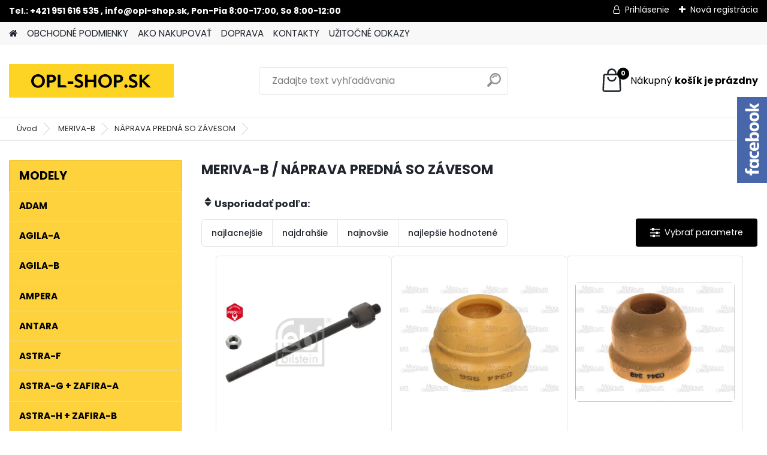

--- FILE ---
content_type: text/html; charset=utf-8
request_url: https://www.opl-shop.sk/www-opel-shop-sk/eshop/18-1-MERIVA-B/196-2-NAPRAVA-PREDNA-SO-ZAVESOM
body_size: 27697
content:

    <!DOCTYPE html>
    <html xmlns:og="http://ogp.me/ns#" xmlns:fb="http://www.facebook.com/2008/fbml" lang="sk" class="tmpl__platinum">
      <head>
          <script>
              window.cookie_preferences = getCookieSettings('cookie_preferences');
              window.cookie_statistics = getCookieSettings('cookie_statistics');
              window.cookie_marketing = getCookieSettings('cookie_marketing');

              function getCookieSettings(cookie_name) {
                  if (document.cookie.length > 0)
                  {
                      cookie_start = document.cookie.indexOf(cookie_name + "=");
                      if (cookie_start != -1)
                      {
                          cookie_start = cookie_start + cookie_name.length + 1;
                          cookie_end = document.cookie.indexOf(";", cookie_start);
                          if (cookie_end == -1)
                          {
                              cookie_end = document.cookie.length;
                          }
                          return unescape(document.cookie.substring(cookie_start, cookie_end));
                      }
                  }
                  return false;
              }
          </script>
                <title>MERIVA-B | Opl-shop.sk, náhradné diely pre Váš opel</title>
        <script type="text/javascript">var action_unavailable='action_unavailable';var id_language = 'sk';var id_country_code = 'SK';var language_code = 'sk-SK';var path_request = '/request.php';var type_request = 'POST';var cache_break = "2511"; var enable_console_debug = false; var enable_logging_errors = false;var administration_id_language = 'sk';var administration_id_country_code = 'SK';</script>          <script type="text/javascript" src="//ajax.googleapis.com/ajax/libs/jquery/1.8.3/jquery.min.js"></script>
          <script type="text/javascript" src="//code.jquery.com/ui/1.12.1/jquery-ui.min.js" ></script>
                  <script src="/wa_script/js/jquery.hoverIntent.minified.js?_=2025-01-14-11-59" type="text/javascript"></script>
        <script type="text/javascript" src="/admin/jscripts/jquery.qtip.min.js?_=2025-01-14-11-59"></script>
                  <script src="/wa_script/js/jquery.selectBoxIt.min.js?_=2025-01-14-11-59" type="text/javascript"></script>
                  <script src="/wa_script/js/bs_overlay.js?_=2025-01-14-11-59" type="text/javascript"></script>
        <script src="/wa_script/js/bs_design.js?_=2025-01-14-11-59" type="text/javascript"></script>
        <script src="/admin/jscripts/wa_translation.js?_=2025-01-14-11-59" type="text/javascript"></script>
        <link rel="stylesheet" type="text/css" href="/css/jquery.selectBoxIt.wa_script.css?_=2025-01-14-11-59" media="screen, projection">
        <link rel="stylesheet" type="text/css" href="/css/jquery.qtip.lupa.css?_=2025-01-14-11-59">
        
                  <script src="/wa_script/js/jquery.colorbox-min.js?_=2025-01-14-11-59" type="text/javascript"></script>
          <link rel="stylesheet" type="text/css" href="/css/colorbox.css?_=2025-01-14-11-59">
          <script type="text/javascript">
            jQuery(document).ready(function() {
              (function() {
                function createGalleries(rel) {
                  var regex = new RegExp(rel + "\\[(\\d+)]"),
                      m, group = "g_" + rel, groupN;
                  $("a[rel*=" + rel + "]").each(function() {
                    m = regex.exec(this.getAttribute("rel"));
                    if(m) {
                      groupN = group + m[1];
                    } else {
                      groupN = group;
                    }
                    $(this).colorbox({
                      rel: groupN,
                      slideshow:true,
                       maxWidth: "85%",
                       maxHeight: "85%",
                       returnFocus: false
                    });
                  });
                }
                createGalleries("lytebox");
                createGalleries("lyteshow");
              })();
            });</script>
          <script type="text/javascript">
      function init_products_hovers()
      {
        jQuery(".product").hoverIntent({
          over: function(){
            jQuery(this).find(".icons_width_hack").animate({width: "130px"}, 300, function(){});
          } ,
          out: function(){
            jQuery(this).find(".icons_width_hack").animate({width: "10px"}, 300, function(){});
          },
          interval: 40
        });
      }
      jQuery(document).ready(function(){

        jQuery(".param select, .sorting select").selectBoxIt();

        jQuery(".productFooter").click(function()
        {
          var $product_detail_link = jQuery(this).parent().find("a:first");

          if($product_detail_link.length && $product_detail_link.attr("href"))
          {
            window.location.href = $product_detail_link.attr("href");
          }
        });
        init_products_hovers();
        
        ebar_details_visibility = {};
        ebar_details_visibility["user"] = false;
        ebar_details_visibility["basket"] = false;

        ebar_details_timer = {};
        ebar_details_timer["user"] = setTimeout(function(){},100);
        ebar_details_timer["basket"] = setTimeout(function(){},100);

        function ebar_set_show($caller)
        {
          var $box_name = $($caller).attr("id").split("_")[0];

          ebar_details_visibility["user"] = false;
          ebar_details_visibility["basket"] = false;

          ebar_details_visibility[$box_name] = true;

          resolve_ebar_set_visibility("user");
          resolve_ebar_set_visibility("basket");
        }

        function ebar_set_hide($caller)
        {
          var $box_name = $($caller).attr("id").split("_")[0];

          ebar_details_visibility[$box_name] = false;

          clearTimeout(ebar_details_timer[$box_name]);
          ebar_details_timer[$box_name] = setTimeout(function(){resolve_ebar_set_visibility($box_name);},300);
        }

        function resolve_ebar_set_visibility($box_name)
        {
          if(   ebar_details_visibility[$box_name]
             && jQuery("#"+$box_name+"_detail").is(":hidden"))
          {
            jQuery("#"+$box_name+"_detail").slideDown(300);
          }
          else if(   !ebar_details_visibility[$box_name]
                  && jQuery("#"+$box_name+"_detail").not(":hidden"))
          {
            jQuery("#"+$box_name+"_detail").slideUp(0, function() {
              $(this).css({overflow: ""});
            });
          }
        }

        
        jQuery("#user_icon").hoverIntent({
          over: function(){
            ebar_set_show(this);
            jQuery("#ebar_right_content .img_cart, #basket_icon").qtip("hide");
          } ,
          out: function(){
            ebar_set_hide(this);
          },
          interval: 40
        });
        
        jQuery("#user_icon").click(function(e)
        {
          if(jQuery(e.target).attr("id") == "user_icon")
          {
            window.location.href = "https://www.opl-shop.sk/www-opel-shop-sk/e-login/";
          }
        });

        jQuery("#basket_icon").click(function(e)
        {
          if(jQuery(e.target).attr("id") == "basket_icon")
          {
            window.location.href = "https://www.opl-shop.sk/www-opel-shop-sk/e-basket/";
          }
        });
      BS.Basket.$default_top_basket = false;
      });
    </script>        <meta http-equiv="Content-language" content="sk">
        <meta http-equiv="Content-Type" content="text/html; charset=utf-8">
        <meta name="language" content="slovak">
        <meta name="keywords" content="meriva-b">
        <meta name="description" content="náhradné diely opel, dielce opel, opel-shop, autodiely opel, diely opel, autodiely opel, Pierburg, Wahler, astra, vectra, zafira, corsa, meriva, combo, frontera, omega, vivaro, movano, calibra, kadet, agila, antara, insignia, ">
        <meta name="revisit-after" content="1 Days">
        <meta name="distribution" content="global">
        <meta name="expires" content="never">
                  <meta name="expires" content="never">
                    <link rel="canonical" href="https://www.opl-shop.sk/www-opel-shop-sk/eshop/18-1-MERIVA-B/196-2-NAPRAVA-PREDNA-SO-ZAVESOM"/>
          <meta property="og:image" content="http://www.opl-shop.sk/fotky12436/design_setup/images/logo_logo-NOVY-ESHOP-1.png" />
<meta property="og:image:secure_url" content="https://www.opl-shop.sk/fotky12436/design_setup/images/logo_logo-NOVY-ESHOP-1.png" />
<meta property="og:image:type" content="image/jpeg" />

<meta name="google-site-verification" content="PZlmkH25BwR5x3vDqT7NhX8rV8Df9hnUbUnUEvUgUA8"/>            <meta name="robots" content="index, follow">
                    <link rel="stylesheet" type="text/css" href="/css/lang_dependent_css/lang_sk.css?_=2025-01-14-11-59" media="screen, projection">
                <link rel='stylesheet' type='text/css' href='/wa_script/js/styles.css?_=2025-01-14-11-59'>
        <script language='javascript' type='text/javascript' src='/wa_script/js/javascripts.js?_=2025-01-14-11-59'></script>
        <script language='javascript' type='text/javascript' src='/wa_script/js/check_tel.js?_=2025-01-14-11-59'></script>
          <script src="/assets/javascripts/buy_button.js?_=2025-01-14-11-59"></script>
            <script type="text/javascript" src="/wa_script/js/bs_user.js?_=2025-01-14-11-59"></script>
        <script type="text/javascript" src="/wa_script/js/bs_fce.js?_=2025-01-14-11-59"></script>
        <script type="text/javascript" src="/wa_script/js/bs_fixed_bar.js?_=2025-01-14-11-59"></script>
        <script type="text/javascript" src="/bohemiasoft/js/bs.js?_=2025-01-14-11-59"></script>
        <script src="/wa_script/js/jquery.number.min.js?_=2025-01-14-11-59" type="text/javascript"></script>
        <script type="text/javascript">
            BS.User.id = 12436;
            BS.User.domain = "www-opel-shop-sk";
            BS.User.is_responsive_layout = true;
            BS.User.max_search_query_length = 50;
            BS.User.max_autocomplete_words_count = 5;

            WA.Translation._autocompleter_ambiguous_query = ' Hľadaný výraz je pre našeptávač príliš všeobecný. Zadajte prosím ďalšie znaky, slová alebo pokračujte odoslaním formulára pre vyhľadávanie.';
            WA.Translation._autocompleter_no_results_found = ' Neboli nájdené žiadne produkty ani kategórie.';
            WA.Translation._error = " Chyba";
            WA.Translation._success = " Úspech";
            WA.Translation._warning = " Upozornenie";
            WA.Translation._multiples_inc_notify = '<p class="multiples-warning"><strong>Tento produkt je možné objednať iba v násobkoch #inc#. </strong><br><small>Vami zadaný počet kusov bol navýšený podľa tohto násobku.</small></p>';
            WA.Translation._shipping_change_selected = " Zmeniť...";
            WA.Translation._shipping_deliver_to_address = "_shipping_deliver_to_address";

            BS.Design.template = {
              name: "platinum",
              is_selected: function(name) {
                if(Array.isArray(name)) {
                  return name.indexOf(this.name) > -1;
                } else {
                  return name === this.name;
                }
              }
            };
            BS.Design.isLayout3 = true;
            BS.Design.templates = {
              TEMPLATE_ARGON: "argon",TEMPLATE_NEON: "neon",TEMPLATE_CARBON: "carbon",TEMPLATE_XENON: "xenon",TEMPLATE_AURUM: "aurum",TEMPLATE_CUPRUM: "cuprum",TEMPLATE_ERBIUM: "erbium",TEMPLATE_CADMIUM: "cadmium",TEMPLATE_BARIUM: "barium",TEMPLATE_CHROMIUM: "chromium",TEMPLATE_SILICIUM: "silicium",TEMPLATE_IRIDIUM: "iridium",TEMPLATE_INDIUM: "indium",TEMPLATE_OXYGEN: "oxygen",TEMPLATE_HELIUM: "helium",TEMPLATE_FLUOR: "fluor",TEMPLATE_FERRUM: "ferrum",TEMPLATE_TERBIUM: "terbium",TEMPLATE_URANIUM: "uranium",TEMPLATE_ZINCUM: "zincum",TEMPLATE_CERIUM: "cerium",TEMPLATE_KRYPTON: "krypton",TEMPLATE_THORIUM: "thorium",TEMPLATE_ETHERUM: "etherum",TEMPLATE_KRYPTONIT: "kryptonit",TEMPLATE_TITANIUM: "titanium",TEMPLATE_PLATINUM: "platinum"            };
        </script>
                  <script src="/js/progress_button/modernizr.custom.js"></script>
                      <link rel="stylesheet" type="text/css" href="/bower_components/owl.carousel/dist/assets/owl.carousel.min.css" />
            <link rel="stylesheet" type="text/css" href="/bower_components/owl.carousel/dist/assets/owl.theme.default.min.css" />
            <script src="/bower_components/owl.carousel/dist/owl.carousel.min.js"></script>
                      <link rel="stylesheet" type="text/css" href="/bower_components/priority-nav/dist/priority-nav-core.css" />
            <script src="/bower_components/priority-nav/dist/priority-nav.js"></script>
                      <link rel="stylesheet" type="text/css" href="//static.bohemiasoft.com/jave/style.css?_=2025-01-14-11-59" media="screen">
                    <link rel="stylesheet" type="text/css" href="/css/font-awesome.4.7.0.min.css" media="screen">
          <link rel="stylesheet" type="text/css" href="/sablony/nove/platinum/platinumpurple/css/product_var3.css?_=2025-01-14-11-59" media="screen">
          <style>
    :root {
        --primary: #000000;
        --primary-dark: #d9dad8;
        --secondary: #F8F8F8;
        --secondary-v2: #2D2D2D;
        --element-color: #1f242d;
        --stars: #ffcf15;
        --sale: #c91e1e;
        
        --empty-basket-text: " Košík je prázdny";
        --full-shopping-basket-text: "nákupný košík";
        --choose-delivery-method-text: "Výber spôsobu doručenia";
        --choose-payment-method-text: "Výber spôsobu platby";
        --free-price-text: "Zadarmo";
        --continue-without-login-text: "Pokračovanie bez prihlásenia";
        --summary-order-text: "Súhrn vašej objednávky";
        --cart-contents-text: "Váš košík";
        --in-login-text: "Prihlásenie";
        --in-registration-text: "Nová registrácia";
        --in-forgotten-pass-text: "";
        --price-list-filter-text: "Cenník";
        --search-see-everything-text: "Vidieť všetko";
        --discount-code-text: "Mám zľavový kód";
        --searched-cats-text: "Vyhľadávané kategórie";
        --back-to-eshop-text: "Späť do e-shopu";
        --to-category-menu-text: "Do kategórie";
        --back-menu-text: "Späť";
        --pagination-next-text: "Ďalšie";
        --pagination-previous-text: "Predchádzajúci";
        --cookies-files-text: "Súbory cookie";
        --newsletter-button-text: "Odoberať";
        --newsletter-be-up-to-date-text: "Buďte v obraze";
        --specify-params-text: "Vybrať parametre";
        --article-tags-text: "Tagy článku";
        --watch-product-text: "Sledovať produkt";
        --notfull-shopping-text: "Nákupný";
        --notfull-basket-is-empty-text: "košík je prázdny";
        --whole-blog-article-text: "Celý článok";
        --all-parameters-text: "Všetky parametre";
        --without-var-text: "cena bez DPH";
        --green: "#18c566";
        --primary-light: "#F2FCF8";
        --basket-content-text: " Obsah košíka";
        --products-in-cat-text: " Produkty v kategórii";
        
    }
</style>
          <link rel="stylesheet"
                type="text/css"
                id="tpl-editor-stylesheet"
                href="/sablony/nove/platinum/platinumpurple/css/colors.css?_=2025-01-14-11-59"
                media="screen">

          <meta name="viewport" content="width=device-width, initial-scale=1.0">
          <link rel="stylesheet" 
                   type="text/css" 
                   href="https://static.bohemiasoft.com/custom-css/platinum.css?_1765339326" 
                   media="screen"><style type="text/css">
               <!--#site_logo{
                  width: 275px;
                  height: 100px;
                  background-image: url('/fotky12436/design_setup/images/logo_logo-NOVY-ESHOP-1.png?cache_time=1640095548');
                  background-repeat: no-repeat;
                  
                }html body .myheader { 
          
          border: black;
          background-repeat: repeat;
          background-position: 0px 0px;
          
        }#page_background{
                  
                  background-repeat: repeat;
                  background-position: 0px 0px;
                  background-color: transparent;
                }.bgLupa{
                  padding: 0;
                  border: none;
                }
      /***font nadpisu***/
      #left-box .title_left_eshop {
          color: #000000!important;
      }
      /***pozadi nadpisu***/
      #left-box .title_left_eshop {
          background-color: #fed23c!important;
      }
      /***font kategorie***/
      body #page .leftmenu2 ul li a {
                  color: #000000!important;
      }
      body #page .leftmenu ul li a {
                  color: #000000!important;
      }
      /***pozadi kategorie***/
      body #page .leftmenu2 ul li a {
                  background-color:#fed23c!important;
      }
      body #page .leftmenu ul li a {
                  background-color:#fed23c!important;
      }
      /***font kategorie - hover, active***/
      body #page .leftmenu2 ul li a:hover, body #page .leftmenu2 ul li.leftmenuAct a {
                  color:#000000 !important;
      }
      body #page .leftmenu ul li a:hover, body #page .leftmenu ul li.leftmenuAct a {
                  color:#000000 !important;
      }
      /***pozadi kategorie - hover, active***/
      body #page .leftmenu2 ul li a:hover, body #page .leftmenu2 ul li.leftmenuAct a {
                  background-color:#fafdff!important;
      }
      #left-box .leftmenu > ul > li:hover > a, html #page ul li.leftmenuAct a, #left-box ul li a:hover {
                  background-color:#fafdff!important;
      }
      /***before kategorie***/
      #left-box li a::before {
                  color: #000000!important; 
        } 
      /***before kategorie - hover, active***/
      .leftmenu li:hover a::before, .leftmenuAct a::before, .leftmenu2 li:hover a::before, .leftmenuAct a::before {
                  color: #000000!important; 
        }
      /***ramecek***/
      #left-box ul li a, #left-box .leftmenu > ul > li:hover > a, #left-box .leftmenuAct a, #left-box .leftmenu2 > ul > li:hover > a, #left-box .leftmenuAct a {
          border-color: #d9dad8!important;
        }
      /***font podkategorie***/
      body #page .leftmenu2 ul ul li a {
                  color:#000000!important;
        }
      body #page .leftmenu ul ul li a, body #page .leftmenu ul li.leftmenuAct ul li a {
            color:#000000!important;
            border-color:#000000!important;
        }
      /***pozadi podkategorie***/
      body #page .leftmenu2 ul ul li a {
                  background-color:#bfc1c2!important;
      }
      body #page .leftmenu ul ul li a, #left-box .leftmenu ul ul::after, #left-box .leftmenu ul ul, html #page ul ul li.leftmenuAct {
                  background-color:#bfc1c2!important;
      }
      /***font podkategorie - hover, active***/
      body #page .leftmenu2 ul ul li a:hover, body #page .leftmenu2 ul ul li.leftmenu2Act a{
                  color: #000000 !important;
        }
      body #page .leftmenu ul ul li a:hover, body #page .leftmenu ul li.leftmenuAct ul li a:hover{
            color: #000000 !important;
        }
      /***pozadi podkategorie - hover, active***/
      body #page .leftmenu2 ul ul li a:hover, body #page .leftmenu2 ul ul li.leftmenu2Act a{
                  background-color:#a5a5a5!important;
        }
      body #page .leftmenu ul ul li a:hover, body #page .leftmenu ul ul li.leftmenuAct a{
                  border-color:#a5a5a5!important;
        }
      /***before podkategorie***/
      html #left-box .leftmenu2 ul ul a::before{
                  color: #000000!important; 
        }
      html #left-box .leftmenu ul ul a::before{
                  color: #000000!important; 
      }
      /***before podkategorie - hover, active***/
      html #left-box .leftmenu2 ul ul li:hover a::before, html #left-box .leftmenu2 ul ul li.leftmenu2Act a::before{
                  color: #000000 !important; 
        }
      html #left-box .leftmenu ul ul li:hover a::before, html #left-box .leftmenu ul ul li.leftmenuAct a::before{
                  color: #000000 !important; 
        } /***font oddelovace***/
      body #page .leftmenu2 ul li.leftmenuCat, body #page .leftmenu2 ul li.leftmenuCat:hover {
                  color: #000000!important;
        }
      body #page .leftmenu ul li.leftmenuCat, body #page .leftmenu ul li.leftmenuCat:hover {
                  color: #000000!important;
        }/***pozadi oddelovace***/
      body #page .leftmenu2 ul li.leftmenuCat, body #page .leftmenu2 ul li.leftmenuCat:hover {
                  background-color:#fed23c!important;
        }
      body #page .leftmenu ul li.leftmenuCat, body #page .leftmenu ul li.leftmenuCat:hover {
                  background-color:#fed23c!important;
        }/***ramecek oddelovace***/
      .centerpage_params_filter_areas .ui-slider-range, .category-menu-sep-order-1, .category-menu-sep-order-2, .category-menu-sep-order-3, .category-menu-sep-order-4, .category-menu-sep-order-5, .category-menu-sep-order-6, .category-menu-sep-order-7, .category-menu-sep-order-8, .category-menu-sep-order-9, .category-menu-sep-order-10, .category-menu-sep-order-11, .category-menu-sep-order-12, .category-menu-sep-order-13, .category-menu-sep-order-14, .category-menu-sep-order-15, textarea:hover {
          border-color: #fed23c!important;
        }

 :root { 
 }
-->
                </style>          <link rel="stylesheet" type="text/css" href="/fotky12436/design_setup/css/user_defined.css?_=1640088178" media="screen, projection">
                    <script type="text/javascript" src="/admin/jscripts/wa_dialogs.js?_=2025-01-14-11-59"></script>
        <script async src="https://www.googletagmanager.com/gtag/js?id=G-X5867PP0H4"></script><script>
window.dataLayer = window.dataLayer || [];
function gtag(){dataLayer.push(arguments);}
gtag('js', new Date());
</script>        <script type="text/javascript" src="/wa_script/js/search_autocompleter.js?_=2025-01-14-11-59"></script>
              <script>
              WA.Translation._complete_specification = "Kompletné špecifikácie";
              WA.Translation._dont_have_acc = "Nemáte účet? ";
              WA.Translation._have_acc = "Máte už účet? ";
              WA.Translation._register_titanium = "Zaregistrovať sa";
              WA.Translation._login_titanium = "Prihlásiť";
              WA.Translation._placeholder_voucher = "Sem vložte kód";
          </script>
                <script src="/wa_script/js/template/platinum/script.js?_=2025-01-14-11-59"></script>
                    <link rel="stylesheet" type="text/css" href="/assets/vendor/magnific-popup/magnific-popup.css" />
      <script src="/assets/vendor/magnific-popup/jquery.magnific-popup.js"></script>
      <script type="text/javascript">
        BS.env = {
          decPoint: ",",
          basketFloatEnabled: false        };
      </script>
      <script type="text/javascript" src="/node_modules/select2/dist/js/select2.min.js"></script>
      <script type="text/javascript" src="/node_modules/maximize-select2-height/maximize-select2-height.min.js"></script>
      <script type="text/javascript">
        (function() {
          $.fn.select2.defaults.set("language", {
            noResults: function() {return " Žiadny záznam nebol nájdený"},
            inputTooShort: function(o) {
              var n = o.minimum - o.input.length;
              return "_input_too_short".replace("#N#", n);
            }
          });
          $.fn.select2.defaults.set("width", "100%")
        })();

      </script>
      <link type="text/css" rel="stylesheet" href="/node_modules/select2/dist/css/select2.min.css" />
      <script type="text/javascript" src="/wa_script/js/countdown_timer.js?_=2025-01-14-11-59"></script>
      <script type="text/javascript" src="/wa_script/js/app.js?_=2025-01-14-11-59"></script>
      <script type="text/javascript" src="/node_modules/jquery-validation/dist/jquery.validate.min.js"></script>

      <script src="https://popup.marketplace-wa.cz/media/pop.2989342e9fcf83f104728002ec3d3f66629dfcd0.1742371164.js" async></script>
          </head>
          <script type="text/javascript">
        var fb_pixel = 'active';
      </script>
      <script type="text/javascript" src="/wa_script/js/fb_pixel_func.js"></script>
        <body class="lang-sk layout3 not-home page-category page-category-18-196 basket-empty slider_available template-slider-disabled vat-payer-y alternative-currency-n" >
        <a name="topweb"></a>
        
  <div id="responsive_layout_large"></div><div id="page">      <div class="top-bar" id="topBar">
                  <div class="top-bar-content">
            <p><strong>Tel.: +421 951 616 535 , info@opl-shop.sk, Pon-Pia 8:00-17:00, So 8:00-12:00</strong></p>          </div>
                    <div class="top-bar-login">
                          <span class="user-login"><a href="/www-opel-shop-sk/e-login">Prihlásenie</a></span>
              <span class="user-register"><a href="/www-opel-shop-sk/e-register">Nová registrácia</a></span>
                        </div>
                        </div>
          <script type="text/javascript">
      var responsive_articlemenu_name = ' Menu';
      var responsive_eshopmenu_name = ' E-shop';
    </script>
        <link rel="stylesheet" type="text/css" href="/css/masterslider.css?_=2025-01-14-11-59" media="screen, projection">
    <script type="text/javascript" src="/js/masterslider.min.js"></script>
    <div class="myheader">
            <!--[if IE 6]>
    <style>
    #main-menu ul ul{visibility:visible;}
    </style>
    <![endif]-->

    
    <div id="new_top_menu"><!-- TOPMENU -->
            <div id="new_template_row" class="">
                 <ul>
            <li class="eshop-menu-home">
              <a href="//www.opl-shop.sk" class="top_parent_act" aria-label="Homepage">
                              </a>
            </li>
          </ul>
          
<ul><li class="eshop-menu-3 eshop-menu-order-1 eshop-menu-odd"><a href="/www-opel-shop-sk/3-OBCHODNE-PODMIENKY"  class="top_parent">OBCHODNÉ PODMIENKY</a>
</li></ul>
<ul><li class="eshop-menu-4 eshop-menu-order-2 eshop-menu-even"><a href="/www-opel-shop-sk/4-AKO-NAKUPOVAT"  class="top_parent">AKO NAKUPOVAŤ</a>
</li></ul>
<ul><li class="eshop-menu-1 eshop-menu-order-3 eshop-menu-odd"><a href="/www-opel-shop-sk/1-DOPRAVA"  class="top_parent">DOPRAVA</a>
</li></ul>
<ul><li class="eshop-menu-2 eshop-menu-order-4 eshop-menu-even"><a href="/www-opel-shop-sk/2-KONTAKTY"  class="top_parent">KONTAKTY</a>
</li></ul>
<ul><li class="eshop-menu-7 eshop-menu-order-5 eshop-menu-odd"><a href="/www-opel-shop-sk/7-UZITOCNE-ODKAZY"  class="top_parent">UŽITOČNÉ ODKAZY</a> <ul><!--[if lte IE 7]><table><tr><td><![endif]--> <li class="eshop-submenu-5"><a href="/www-opel-shop-sk/7-UZITOCNE-ODKAZY/5-OPEL-DIAGNOSTIKA" >OPEL DIAGNOSTIKA</a></li><li class="eshop-submenu-8"><a href="/www-opel-shop-sk/7-UZITOCNE-ODKAZY/8-SEKCIA-PRE-SPOTREBITELA" >SEKCIA PRE SPOTREBITEĽA</a></li><li class="eshop-submenu-9"><a href="/www-opel-shop-sk/7-UZITOCNE-ODKAZY/9-OE-cisla-dielcov" >OE čísla dielcov</a></li> <!--[if lte IE 7]></td></tr></table><![endif]--></ul> 
</li></ul>      </div>
    </div><!-- END TOPMENU -->
            <div class="navigate_bar">
            <div class="logo-wrapper">
            <a id="site_logo" href="//www.opl-shop.sk" class="mylogo" aria-label="Logo"></a>
    </div>
                <div id="search">
      <form name="search" id="searchForm" action="/www-opel-shop-sk/search-engine.htm" method="GET" enctype="multipart/form-data">
        <label for="q" class="title_left2"> Hľadanie</label>
        <p>
          <input name="slovo" type="text" class="inputBox" id="q" placeholder=" Zadajte text vyhľadávania" maxlength="50">
          
          <input type="hidden" id="source_service" value="www.webareal.sk">
        </p>
        <div class="wrapper_search_submit">
          <input type="submit" class="search_submit" aria-label="search" name="search_submit" value="">
        </div>
        <div id="search_setup_area">
          <input id="hledatjak2" checked="checked" type="radio" name="hledatjak" value="2">
          <label for="hledatjak2">Hľadať v tovare</label>
          <br />
          <input id="hledatjak1"  type="radio" name="hledatjak" value="1">
          <label for="hledatjak1">Hľadať v článkoch</label>
                    <script type="text/javascript">
            function resolve_search_mode_visibility()
            {
              if (jQuery('form[name=search] input').is(':focus'))
              {
                if (jQuery('#search_setup_area').is(':hidden'))
                {
                  jQuery('#search_setup_area').slideDown(400);
                }
              }
              else
              {
                if (jQuery('#search_setup_area').not(':hidden'))
                {
                  jQuery('#search_setup_area').slideUp(400);
                }
              }
            }

            $('form[name=search] input').click(function() {
              this.focus();
            });

            jQuery('form[name=search] input')
                .focus(function() {
                  resolve_search_mode_visibility();
                })
                .blur(function() {
                  setTimeout(function() {
                    resolve_search_mode_visibility();
                  }, 1000);
                });

          </script>
                  </div>
      </form>
    </div>
            
  <div id="ebar" class="" >        <div id="basket_icon" >
            <div id="basket_detail">
                <div id="basket_arrow_tag"></div>
                <div id="basket_content_tag">
                    <a id="quantity_tag" href="/www-opel-shop-sk/e-basket" rel="nofollow" class="elink"><span class="quantity_count">0</span>
                    <span class="basket_empty"> Váš nákupný košík <span class="bold">je prázdny</span></span></a>                </div>
            </div>
        </div>
                </div>      </div>
          </div>
    <div id="page_background">      <div class="hack-box"><!-- HACK MIN WIDTH FOR IE 5, 5.5, 6  -->
                  <div id="masterpage" ><!-- MASTER PAGE -->
              <div id="header">          </div><!-- END HEADER -->
                    <div id="aroundpage"><!-- AROUND PAGE -->
            <div class="extra-menu-wrapper">
      <!-- LEFT BOX -->
      <div id="left-box">
              <div class="menu-typ-1" id="left_eshop">
                <p class="title_left_eshop">MODELY</p>
          
        <div id="inleft_eshop">
          <div class="leftmenu2">
                <ul class="root-eshop-menu">
            <li class="new-tmpl-home-button">
        <a href="//www.opl-shop.sk">
          <i class="fa fa-home" aria-hidden="true"></i>
        </a>
      </li>
              <li class="leftmenuDef category-menu-36 category-menu-order-1 category-menu-odd remove_point">
          <a href="/www-opel-shop-sk/eshop/36-1-ADAM">            <strong>
              ADAM            </strong>
            </a>        </li>

                <li class="leftmenuDef category-menu-1 category-menu-order-2 category-menu-even remove_point">
          <a href="/www-opel-shop-sk/eshop/1-1-AGILA-A">            <strong>
              AGILA-A            </strong>
            </a>        </li>

                <li class="leftmenuDef category-menu-2 category-menu-order-3 category-menu-odd remove_point">
          <a href="/www-opel-shop-sk/eshop/2-1-AGILA-B">            <strong>
              AGILA-B            </strong>
            </a>        </li>

                <li class="leftmenuDef category-menu-37 category-menu-order-4 category-menu-even remove_point">
          <a href="/www-opel-shop-sk/eshop/37-1-AMPERA">            <strong>
              AMPERA            </strong>
            </a>        </li>

                <li class="leftmenuDef category-menu-3 category-menu-order-5 category-menu-odd remove_point">
          <a href="/www-opel-shop-sk/eshop/3-1-ANTARA">            <strong>
              ANTARA            </strong>
            </a>        </li>

                <li class="leftmenuDef category-menu-4 category-menu-order-6 category-menu-even remove_point">
          <a href="/www-opel-shop-sk/eshop/4-1-ASTRA-F">            <strong>
              ASTRA-F            </strong>
            </a>        </li>

                <li class="leftmenuDef category-menu-5 category-menu-order-7 category-menu-odd remove_point">
          <a href="/www-opel-shop-sk/eshop/5-1-ASTRA-G-ZAFIRA-A">            <strong>
              ASTRA-G + ZAFIRA-A            </strong>
            </a>        </li>

                <li class="leftmenuDef category-menu-6 category-menu-order-8 category-menu-even remove_point">
          <a href="/www-opel-shop-sk/eshop/6-1-ASTRA-H-ZAFIRA-B">            <strong>
              ASTRA-H + ZAFIRA-B            </strong>
            </a>        </li>

                <li class="leftmenuDef category-menu-7 category-menu-order-9 category-menu-odd remove_point">
          <a href="/www-opel-shop-sk/eshop/7-1-ASTRA-J">            <strong>
              ASTRA-J            </strong>
            </a>        </li>

                <li class="leftmenuDef category-menu-48 category-menu-order-10 category-menu-even remove_point">
          <a href="/www-opel-shop-sk/eshop/48-1-ASTRA-K">            <strong>
              ASTRA-K            </strong>
            </a>        </li>

                <li class="leftmenuDef category-menu-77 category-menu-order-11 category-menu-odd remove_point">
          <a href="/www-opel-shop-sk/eshop/77-1-ASTRA-L">            <strong>
              ASTRA-L            </strong>
            </a>        </li>

                <li class="leftmenuDef category-menu-8 category-menu-order-12 category-menu-even remove_point">
          <a href="/www-opel-shop-sk/eshop/8-1-CALIBRA">            <strong>
              CALIBRA            </strong>
            </a>        </li>

                <li class="leftmenuDef category-menu-38 category-menu-order-13 category-menu-odd remove_point">
          <a href="/www-opel-shop-sk/eshop/38-1-CAMPO">            <strong>
              CAMPO            </strong>
            </a>        </li>

                <li class="leftmenuDef category-menu-39 category-menu-order-14 category-menu-even remove_point">
          <a href="/www-opel-shop-sk/eshop/39-1-CASCADA">            <strong>
              CASCADA            </strong>
            </a>        </li>

                <li class="leftmenuDef category-menu-32 category-menu-order-15 category-menu-odd remove_point">
          <a href="/www-opel-shop-sk/eshop/32-1-COMBO">            <strong>
              COMBO            </strong>
            </a>        </li>

                <li class="leftmenuDef category-menu-44 category-menu-order-16 category-menu-even remove_point">
          <a href="/www-opel-shop-sk/eshop/44-1-COMBO-D">            <strong>
              COMBO-D            </strong>
            </a>        </li>

                <li class="leftmenuDef category-menu-79 category-menu-order-17 category-menu-odd remove_point">
          <a href="/www-opel-shop-sk/eshop/79-1-COMBO-E-Tour-Life">            <strong>
              COMBO-E Tour/Life            </strong>
            </a>        </li>

                <li class="leftmenuDef category-menu-9 category-menu-order-18 category-menu-even remove_point">
          <a href="/www-opel-shop-sk/eshop/9-1-CORSA-A">            <strong>
              CORSA-A            </strong>
            </a>        </li>

                <li class="leftmenuDef category-menu-10 category-menu-order-19 category-menu-odd remove_point">
          <a href="/www-opel-shop-sk/eshop/10-1-CORSA-B-TIGRA-A">            <strong>
              CORSA-B + TIGRA-A            </strong>
            </a>        </li>

                <li class="leftmenuDef category-menu-11 category-menu-order-20 category-menu-even remove_point">
          <a href="/www-opel-shop-sk/eshop/11-1-CORSA-C">            <strong>
              CORSA-C            </strong>
            </a>        </li>

                <li class="leftmenuDef category-menu-12 category-menu-order-21 category-menu-odd remove_point">
          <a href="/www-opel-shop-sk/eshop/12-1-CORSA-D">            <strong>
              CORSA-D            </strong>
            </a>        </li>

                <li class="leftmenuDef category-menu-46 category-menu-order-22 category-menu-even remove_point">
          <a href="/www-opel-shop-sk/eshop/46-1-CORSA-E">            <strong>
              CORSA-E            </strong>
            </a>        </li>

                <li class="leftmenuDef category-menu-75 category-menu-order-23 category-menu-odd remove_point">
          <a href="/www-opel-shop-sk/eshop/75-1-CORSA-F">            <strong>
              CORSA-F            </strong>
            </a>        </li>

                <li class="leftmenuDef category-menu-62 category-menu-order-24 category-menu-even remove_point">
          <a href="/www-opel-shop-sk/eshop/62-1-CROSSLAND-X">            <strong>
              CROSSLAND-X            </strong>
            </a>        </li>

                <li class="leftmenuDef category-menu-13 category-menu-order-25 category-menu-odd remove_point">
          <a href="/www-opel-shop-sk/eshop/13-1-FRONTERA-A">            <strong>
              FRONTERA-A            </strong>
            </a>        </li>

                <li class="leftmenuDef category-menu-14 category-menu-order-26 category-menu-even remove_point">
          <a href="/www-opel-shop-sk/eshop/14-1-FRONTERA-B">            <strong>
              FRONTERA-B            </strong>
            </a>        </li>

                <li class="leftmenuDef category-menu-69 category-menu-order-27 category-menu-odd remove_point">
          <a href="/www-opel-shop-sk/eshop/69-1-GRANDLAND-X">            <strong>
              GRANDLAND-X            </strong>
            </a>        </li>

                <li class="leftmenuDef category-menu-15 category-menu-order-28 category-menu-even remove_point">
          <a href="/www-opel-shop-sk/eshop/15-1-INSIGNIA-A">            <strong>
              INSIGNIA-A            </strong>
            </a>        </li>

                <li class="leftmenuDef category-menu-61 category-menu-order-29 category-menu-odd remove_point">
          <a href="/www-opel-shop-sk/eshop/61-1-INSIGNIA-B">            <strong>
              INSIGNIA-B            </strong>
            </a>        </li>

                <li class="leftmenuDef category-menu-16 category-menu-order-30 category-menu-even remove_point">
          <a href="/www-opel-shop-sk/eshop/16-1-KADETTE-E">            <strong>
              KADETTE-E            </strong>
            </a>        </li>

                <li class="leftmenuDef category-menu-49 category-menu-order-31 category-menu-odd remove_point">
          <a href="/www-opel-shop-sk/eshop/49-1-KARL">            <strong>
              KARL            </strong>
            </a>        </li>

                <li class="leftmenuDef category-menu-17 category-menu-order-32 category-menu-even remove_point">
          <a href="/www-opel-shop-sk/eshop/17-1-MERIVA-A">            <strong>
              MERIVA-A            </strong>
            </a>        </li>

                <li class="leftmenuDef category-menu-18 category-menu-order-33 category-menu-odd remove_point">
          <a href="/www-opel-shop-sk/eshop/18-1-MERIVA-B">            <strong>
              MERIVA-B            </strong>
            </a>        </li>

            <ul class="eshop-submenu level-2">
            <li class="new-tmpl-home-button">
        <a href="//">
          <i class="fa fa-home" aria-hidden="true"></i>
        </a>
      </li>
              <li class="leftmenu2sub category-submenu-189 masonry_item remove_point">
          <a href="/www-opel-shop-sk/eshop/18-1-MERIVA-B/189-2-KAROSERIA">            <strong>
              KAROSÉRIA            </strong>
            </a>        </li>

                <li class="leftmenu2sub category-submenu-190 masonry_item remove_point">
          <a href="/www-opel-shop-sk/eshop/18-1-MERIVA-B/190-2-MOTOR-A-SPOJKA">            <strong>
              MOTOR A SPOJKA            </strong>
            </a>        </li>

                <li class="leftmenu2sub category-submenu-191 masonry_item remove_point">
          <a href="/www-opel-shop-sk/eshop/18-1-MERIVA-B/191-2-CHLADENIE-A-KLIMATIZACIA">            <strong>
              CHLADENIE A KLIMATIZÁCIA            </strong>
            </a>        </li>

                <li class="leftmenu2sub category-submenu-192 masonry_item remove_point">
          <a href="/www-opel-shop-sk/eshop/18-1-MERIVA-B/192-2-PALIVO-A-ODVOD-SPALIN">            <strong>
              PALIVO A ODVOD SPALÍN            </strong>
            </a>        </li>

                <li class="leftmenu2sub category-submenu-193 masonry_item remove_point">
          <a href="/www-opel-shop-sk/eshop/18-1-MERIVA-B/193-2-PREVODOVKA">            <strong>
              PREVODOVKA            </strong>
            </a>        </li>

                <li class="leftmenu2sub category-submenu-194 masonry_item remove_point">
          <a href="/www-opel-shop-sk/eshop/18-1-MERIVA-B/194-2-BRZDY">            <strong>
              BRZDY            </strong>
            </a>        </li>

                <li class="leftmenu2sub category-submenu-195 masonry_item remove_point">
          <a href="/www-opel-shop-sk/eshop/18-1-MERIVA-B/195-2-RIADENIE">            <strong>
              RIADENIE            </strong>
            </a>        </li>

                <li class="leftmenu2Act category-submenu-196 masonry_item remove_point">
          <a href="/www-opel-shop-sk/eshop/18-1-MERIVA-B/196-2-NAPRAVA-PREDNA-SO-ZAVESOM">            <strong>
              NÁPRAVA PREDNÁ SO ZÁVESOM            </strong>
            </a>        </li>

                <li class="leftmenu2sub category-submenu-197 masonry_item remove_point">
          <a href="/www-opel-shop-sk/eshop/18-1-MERIVA-B/197-2-NAPRAVA-ZADNA-S-PEROVANIM">            <strong>
              NÁPRAVA ZADNÁ S PÉROVANÍM            </strong>
            </a>        </li>

                <li class="leftmenu2sub category-submenu-198 masonry_item remove_point">
          <a href="/www-opel-shop-sk/eshop/18-1-MERIVA-B/198-2-ELEKTRICKY-VYSTROJ">            <strong>
              ELEKTRICKÝ VÝSTROJ            </strong>
            </a>        </li>

                <li class="leftmenu2sub category-submenu-199 masonry_item remove_point">
          <a href="/www-opel-shop-sk/eshop/18-1-MERIVA-B/199-2-PRISLUSENSTVO">            <strong>
              PRÍSLUŠENSTVO            </strong>
            </a>        </li>

                <li class="leftmenu2sub category-submenu-724 masonry_item remove_point">
          <a href="/www-opel-shop-sk/eshop/18-1-MERIVA-B/724-2-FILTRE-A-OLEJE">            <strong>
              FILTRE A OLEJE            </strong>
            </a>        </li>

            </ul>
      <style>
        #left-box .remove_point a::before
        {
          display: none;
        }
      </style>
            <li class="leftmenuDef category-menu-40 category-menu-order-34 category-menu-even remove_point">
          <a href="/www-opel-shop-sk/eshop/40-1-MOKKA">            <strong>
              MOKKA            </strong>
            </a>        </li>

                <li class="leftmenuDef category-menu-41 category-menu-order-35 category-menu-odd remove_point">
          <a href="/www-opel-shop-sk/eshop/41-1-MONTEREY">            <strong>
              MONTEREY            </strong>
            </a>        </li>

                <li class="leftmenuDef category-menu-33 category-menu-order-36 category-menu-even remove_point">
          <a href="/www-opel-shop-sk/eshop/33-1-MOVANO-A">            <strong>
              MOVANO-A            </strong>
            </a>        </li>

                <li class="leftmenuDef category-menu-42 category-menu-order-37 category-menu-odd remove_point">
          <a href="/www-opel-shop-sk/eshop/42-1-MOVANO-B">            <strong>
              MOVANO-B            </strong>
            </a>        </li>

                <li class="leftmenuDef category-menu-78 category-menu-order-38 category-menu-even remove_point">
          <a href="/www-opel-shop-sk/eshop/78-1-MOVANO-C">            <strong>
              MOVANO-C            </strong>
            </a>        </li>

                <li class="leftmenuDef category-menu-19 category-menu-order-39 category-menu-odd remove_point">
          <a href="/www-opel-shop-sk/eshop/19-1-OMEGA-A">            <strong>
              OMEGA-A            </strong>
            </a>        </li>

                <li class="leftmenuDef category-menu-20 category-menu-order-40 category-menu-even remove_point">
          <a href="/www-opel-shop-sk/eshop/20-1-OMEGA-B">            <strong>
              OMEGA-B            </strong>
            </a>        </li>

                <li class="leftmenuDef category-menu-21 category-menu-order-41 category-menu-odd remove_point">
          <a href="/www-opel-shop-sk/eshop/21-1-OPEL-GT">            <strong>
              OPEL GT            </strong>
            </a>        </li>

                <li class="leftmenuDef category-menu-22 category-menu-order-42 category-menu-even remove_point">
          <a href="/www-opel-shop-sk/eshop/22-1-SIGNUM">            <strong>
              SIGNUM            </strong>
            </a>        </li>

                <li class="leftmenuDef category-menu-23 category-menu-order-43 category-menu-odd remove_point">
          <a href="/www-opel-shop-sk/eshop/23-1-SINTRA">            <strong>
              SINTRA            </strong>
            </a>        </li>

                <li class="leftmenuDef category-menu-24 category-menu-order-44 category-menu-even remove_point">
          <a href="/www-opel-shop-sk/eshop/24-1-SPEEDSTER">            <strong>
              SPEEDSTER            </strong>
            </a>        </li>

                <li class="leftmenuDef category-menu-25 category-menu-order-45 category-menu-odd remove_point">
          <a href="/www-opel-shop-sk/eshop/25-1-TIGRA-B">            <strong>
              TIGRA-B            </strong>
            </a>        </li>

                <li class="leftmenuDef category-menu-26 category-menu-order-46 category-menu-even remove_point">
          <a href="/www-opel-shop-sk/eshop/26-1-VECTRA-A">            <strong>
              VECTRA-A            </strong>
            </a>        </li>

                <li class="leftmenuDef category-menu-27 category-menu-order-47 category-menu-odd remove_point">
          <a href="/www-opel-shop-sk/eshop/27-1-VECTRA-B">            <strong>
              VECTRA-B            </strong>
            </a>        </li>

                <li class="leftmenuDef category-menu-28 category-menu-order-48 category-menu-even remove_point">
          <a href="/www-opel-shop-sk/eshop/28-1-VECTRA-C">            <strong>
              VECTRA-C            </strong>
            </a>        </li>

                <li class="leftmenuDef category-menu-34 category-menu-order-49 category-menu-odd remove_point">
          <a href="/www-opel-shop-sk/eshop/34-1-VIVARO-A">            <strong>
              VIVARO-A            </strong>
            </a>        </li>

                <li class="leftmenuDef category-menu-50 category-menu-order-50 category-menu-even remove_point">
          <a href="/www-opel-shop-sk/eshop/50-1-VIVARO-B">            <strong>
              VIVARO-B            </strong>
            </a>        </li>

                <li class="leftmenuDef category-menu-74 category-menu-order-51 category-menu-odd remove_point">
          <a href="/www-opel-shop-sk/eshop/74-1-VIVARO-C-ZAFIRA-LIFE">            <strong>
              VIVARO C + ZAFIRA LIFE            </strong>
            </a>        </li>

                <li class="leftmenuDef category-menu-43 category-menu-order-52 category-menu-even remove_point">
          <a href="/www-opel-shop-sk/eshop/43-1-ZAFIRA-C">            <strong>
              ZAFIRA-C            </strong>
            </a>        </li>

                <li class="leftmenuCat category-menu-sep-47 category-menu-sep-order-1 remove_point">
                      <strong>
              ORIGINÁLNE DIELY            </strong>
                    </li>

                <li class="leftmenuDef category-menu-65 category-menu-order-53 category-menu-odd remove_point">
          <a href="/www-opel-shop-sk/eshop/65-1-ORIGINALNE-DIELY-OPEL-GM">            <strong>
              ORIGINÁLNE DIELY OPEL GM            </strong>
            </a>        </li>

                <li class="leftmenuDef category-menu-71 category-menu-order-54 category-menu-even remove_point">
          <a href="/www-opel-shop-sk/eshop/71-1-ORIGINALNE-DIELY-OPEL">            <strong>
              ORIGINÁLNE DIELY OPEL            </strong>
            </a>        </li>

                <li class="leftmenuCat category-menu-sep-72 category-menu-sep-order-2 remove_point">
                      <strong>
              UNIVERZÁLNE DIELY            </strong>
                    </li>

                <li class="leftmenuDef category-menu-29 category-menu-order-55 category-menu-odd remove_point">
          <a href="/www-opel-shop-sk/eshop/29-1-OLEJE-A-KVAPALINY">            <strong>
              OLEJE A KVAPALINY            </strong>
            </a>        </li>

                <li class="leftmenuDef category-menu-30 category-menu-order-56 category-menu-even remove_point">
          <a href="/www-opel-shop-sk/eshop/30-1-FILTRE">            <strong>
              FILTRE            </strong>
            </a>        </li>

                <li class="leftmenuDef category-menu-68 category-menu-order-57 category-menu-odd remove_point">
          <a href="/www-opel-shop-sk/eshop/68-1-AUTOCHEMIA-BG">            <strong>
              AUTOCHÉMIA BG            </strong>
            </a>        </li>

                <li class="leftmenuDef category-menu-60 category-menu-order-58 category-menu-even remove_point">
          <a href="/www-opel-shop-sk/eshop/60-1-AUTOCHEMIA-LIQUI-MOLY">            <strong>
              AUTOCHÉMIA LIQUI MOLY            </strong>
            </a>        </li>

                <li class="leftmenuDef category-menu-73 category-menu-order-59 category-menu-odd remove_point">
          <a href="/www-opel-shop-sk/eshop/73-1-AMIO-PRISLUSENSTVO">            <strong>
              AMIO PRÍSLUŠENSTVO            </strong>
            </a>        </li>

                <li class="leftmenuDef category-menu-51 category-menu-order-60 category-menu-even remove_point">
          <a href="/www-opel-shop-sk/eshop/51-1-AUTOBATERIE">            <strong>
              AUTOBATÉRIE            </strong>
            </a>        </li>

                <li class="leftmenuDef category-menu-57 category-menu-order-61 category-menu-odd remove_point">
          <a href="/www-opel-shop-sk/eshop/57-1-AUTOKOBERCE">            <strong>
              AUTOKOBERCE            </strong>
            </a>        </li>

                <li class="leftmenuDef category-menu-52 category-menu-order-62 category-menu-even remove_point">
          <a href="/www-opel-shop-sk/eshop/52-1-AUTONABIJACKY">            <strong>
              AUTONABÍJAČKY            </strong>
            </a>        </li>

                <li class="leftmenuDef category-menu-59 category-menu-order-63 category-menu-odd remove_point">
          <a href="/www-opel-shop-sk/eshop/59-1-AUTOKOZMETIKA">            <strong>
              AUTOKOZMETIKA            </strong>
            </a>        </li>

                <li class="leftmenuDef category-menu-53 category-menu-order-64 category-menu-even remove_point">
          <a href="/www-opel-shop-sk/eshop/53-1-AUTOZIAROVKY">            <strong>
              AUTOŽIAROVKY            </strong>
            </a>        </li>

                <li class="leftmenuDef category-menu-63 category-menu-order-65 category-menu-odd remove_point">
          <a href="/www-opel-shop-sk/eshop/63-1-PRICHYTKY-SPONY-KOLIKY">            <strong>
              PRÍCHYTKY, SPONY, KOLÍKY            </strong>
            </a>        </li>

                <li class="leftmenuDef category-menu-54 category-menu-order-66 category-menu-even remove_point">
          <a href="/www-opel-shop-sk/eshop/54-1-POVINNA-VYBAVA">            <strong>
              POVINNÁ VÝBAVA            </strong>
            </a>        </li>

                <li class="leftmenuDef category-menu-55 category-menu-order-67 category-menu-odd remove_point">
          <a href="/www-opel-shop-sk/eshop/55-1-STIERACE">            <strong>
              STIERAČE            </strong>
            </a>        </li>

                <li class="leftmenuDef category-menu-66 category-menu-order-68 category-menu-even remove_point">
          <a href="/www-opel-shop-sk/eshop/66-1-PRUZINY-EIBACH-PRO-KIT">            <strong>
              PRUŽINY EIBACH PRO KIT            </strong>
            </a>        </li>

                <li class="leftmenuDef category-menu-56 category-menu-order-69 category-menu-odd remove_point">
          <a href="/www-opel-shop-sk/eshop/56-1-KRYTY-MOTOROV">            <strong>
              KRYTY MOTOROV            </strong>
            </a>        </li>

                <li class="leftmenuDef category-menu-58 category-menu-order-70 category-menu-even remove_point">
          <a href="/www-opel-shop-sk/eshop/58-1-VANICKY-DO-KUFRA">            <strong>
              VANIČKY DO KUFRA            </strong>
            </a>        </li>

                <li class="leftmenuDef category-menu-67 category-menu-order-71 category-menu-odd remove_point">
          <a href="/www-opel-shop-sk/eshop/67-1-PRISLUSENSTVO">            <strong>
              PRÍSLUŠENSTVO            </strong>
            </a>        </li>

                <li class="leftmenuDef category-menu-35 category-menu-order-72 category-menu-even remove_point">
          <a href="/www-opel-shop-sk/eshop/35-1-BAZAR">            <strong>
              BAZÁR            </strong>
            </a>        </li>

                <li class="leftmenuDef category-menu-64 category-menu-order-73 category-menu-odd remove_point">
          <a href="/www-opel-shop-sk/eshop/64-1-VYPREDAJ">            <strong>
              VÝPREDAJ            </strong>
            </a>        </li>

                <li class="leftmenuDef category-menu-76 category-menu-order-74 category-menu-even remove_point">
          <a href="/www-opel-shop-sk/eshop/76-1-ECU-SERVIS-CHIPTUNING">            <strong>
              ECU SERVIS / CHIPTUNING            </strong>
            </a>        </li>

            </ul>
      <style>
        #left-box .remove_point a::before
        {
          display: none;
        }
      </style>
              </div>
        </div>

        
        <div id="footleft1">
                  </div>

            </div>
                <div id="left-filtration-box">
          <div id="left-filtration-container">
                  </div>
          </div>
            <div id="left3">
      <div id="inleft3_top"></div>
      <div id="inleft3">
        <p><img src="/fotky12436/VISA.jpg" alt="" width="196" height="256" /></p>
<p><a href="https://chiptuningpsw.sk/" target="_blank" rel="noopener" title="Chiptuning PSW Performance"><img src="/fotky12436/banner opelshop.jpg" alt="chiptuning" width="187" height="96" caption="false" /></a></p>
<p><a href="https://motorovediely.sk" target="_blank" rel="noopener"><img src="/fotky12436/logomd.JPG" alt="motorove diely" width="187" height="59" /></a></p>
<p><a href="https://www.opel-shop.sk/www-opel-shop-sk/eshop/68-1-AUTOCHEMIA-BG" target="_blank" rel="noopener" title="BG autochemia"><img src="/fotky12436/bg-care-logo opelshop.jpg" alt="" width="187" height="94" /></a></p>
<p></p>
<pre><a href="https://www.pepas.cz/" target="_blank" rel="noopener"></a><a href="https://autoblsak.sk/" target="_blank" rel="noopener" style="font-family: Verdana, Arial, Helvetica, sans-serif;"><img src="/fotky12436/AUTOBLSAK1.png" alt="Autoblšak inzercia" width="187" height="218" /></a></pre>              </div>
      <div id="inleft3_foot"></div>
    </div>
          </div><!-- END LEFT BOX -->
            <div id="right-box"><!-- RIGHT BOX2 -->
        <!-- xxxx badRight xxxx -->    <div id="right3">
      <div id="inright3_top"></div>
      <div id="inright3">
        <p>
<script type="text/javascript" src="https://www.skypeassets.com/i/scom/js/skype-uri.js"></script>
</p>
<div id="SkypeButton_Call_swabel83_1">
<script type="text/javascript">// <![CDATA[
Skype.ui({
 "name": "chat",
 "element": "SkypeButton_Call_swabel83_1",
 "participants": ["swabel83"],
 "imageSize": 32
 });
// ]]></script>
</div>
<!-- Load Facebook SDK for JavaScript -->
<div id="fb-root"></div>
<script>// <![CDATA[
        window.fbAsyncInit = function() {
          FB.init({
            xfbml            : true,
            version          : 'v9.0'
          });
        };

        (function(d, s, id) {
        var js, fjs = d.getElementsByTagName(s)[0];
        if (d.getElementById(id)) return;
        js = d.createElement(s); js.id = id;
        js.src = 'https://connect.facebook.net/sk_SK/sdk/xfbml.customerchat.js';
        fjs.parentNode.insertBefore(js, fjs);
      }(document, 'script', 'facebook-jssdk'));
// ]]></script>
<!-- Your Chat Plugin code -->
<div class="fb-customerchat" attribution="setup_tool" page_id="152430844827062" logged_in_greeting="Dobrý deň, ako Vám môžeme pomôcť?" logged_out_greeting="Dobrý deň, ako Vám môžeme pomôcť?"></div>      </div>
      <div id="inright3_foot"></div>
    </div>
    <div class="break"></div>
          </div><!-- END RIGHT BOX -->
      </div>

            <hr class="hide">
                        <div id="centerpage"><!-- CENTER PAGE -->
              <div id="incenterpage"><!-- in the center -->
                  <script src="/wa_script/js/params.js?u=2025-01-14-11-59" type="text/javascript"></script>
  <script type="text/javascript">
      WA.Translation._h1_page = 'strana';
  </script>
  <script src="/wa_script/js/jquery.ui.touch-punch.min.js?u=4" type="text/javascript"></script>
      <div id="wherei"><!-- wherei -->
      <p>
        <a href="//www.opl-shop.sk/www-opel-shop-sk">Úvod</a>
        <span class="arrow">&#187;</span><a href="//www.opl-shop.sk/www-opel-shop-sk/eshop/18-1-MERIVA-B">MERIVA-B</a><span class="arrow">&#187;</span><a href="//www.opl-shop.sk/www-opel-shop-sk/eshop/18-1-MERIVA-B/196-2-NAPRAVA-PREDNA-SO-ZAVESOM">NÁPRAVA PREDNÁ SO ZÁVESOM</a>            </p>
    </div><!-- END wherei -->
    <script type="application/ld+json">
    {
    "@context": "http://schema.org",
    "@type": "BreadcrumbList",
    "itemListElement": [
    {
        "@type": "ListItem",
        "position": 1,
        "item": {
            "@id": "https://www.opl-shop.sk",
            "name": "Home"
        }
    },
     {
        "@type": "ListItem",
        "position": 2,
        "item": {
            "@id": "https://www.opl-shop.sk/www-opel-shop-sk/eshop/18-1-MERIVA-B",
            "name": "MERIVA-B"
        }
},     {
        "@type": "ListItem",
        "position": 3,
        "item": {
            "@id": "https://www.opl-shop.sk/www-opel-shop-sk/eshop/18-1-MERIVA-B/196-2-NAPRAVA-PREDNA-SO-ZAVESOM",
            "name": "NÁPRAVA PREDNÁ SO ZÁVESOM"
        }
}]}
     </script>
        <h1 class="title_page def_color">MERIVA-B / NÁPRAVA PREDNÁ SO ZÁVESOM</h1>
        <hr class="hide">
          <ul class="bookmark product_switcher"><!-- BOOKMARKS -->
                  <li class=""><a href="/www-opel-shop-sk/eshop/18-1-MERIVA-B/196-2-NAPRAVA-PREDNA-SO-ZAVESOM/1/row">Riadkové zobrazenie</a></li>
                </ul>
      <div class="under_bookm"></div>
          <div class="break"></div>
        <div id="centerpage_params_filter_area" class="param centerpage_params_filter_areas params_filter_areas params_part_hidden p-rolldown-outer">
              <div class="p-rolldown">
          <button type="button" class="p-close" title=" Zavrieť">×</button>
              <form method="POST" class="filtering_form" id="centerpage_filtering_form">
      <div id="centerpage_params_filter_header" class="centerpage_params_filter_headers">
                  <div id="centerpage_price_slider_box_area" class="centerpage_price_slider_box_areas">
            <div id="centerpage_price_slider_box" class="centerpage_price_slider_boxes" ></div>
          </div>
          <div id="centerpage_label_min_price">
            <input type="text" class="price min_price" name="min_price" value="1">
            <span class="currency_label">
              €            </span>
          </div>
          <input type="hidden" disabled="disabled" name="allowed_min_price" value="1">
          <input type="hidden" name="min_price_filter" value="0">
          <div id="centerpage_label_max_price">
            <input type="text" class="price max_price" name="max_price" value="203">
            <span class="currency_label">
              €            </span>
          </div>
                          <input type="hidden" disabled="disabled" name="allowed_max_price" value="203">
        <input type="hidden" name="max_price_filter" value="0">
      </div>
      <input type="hidden" name="show_centerpage_params_filter" value="0">
      <input type="hidden" name="selected_centerpage_param_filter" value="0">
              <input type="hidden" name="rolled_down" value="0" />
                <div id="centerpage_instant_visible_system_params" class="centerpage_instant_visible_parts" >
          <div id="params_tabs_system"><table><tbody><tr class="value_cells">
            <td class="param_values_checkbox_cell sys_params_check">
              <input type="checkbox" class="filter_values" name="system_params[novinka]" value="1" >
              <span class="value_names">novinka</span>
            </td>

          
            <td class="param_values_checkbox_cell sys_params_check">
              <input type="checkbox" class="filter_values" name="system_params[akce]" value="1" >
              <span class="value_names">akcie</span>
            </td>

          
            <td class="param_values_checkbox_cell sys_params_check">
              <input type="checkbox" class="filter_values" name="system_params[nejprodavanejsi]" value="1" >
              <span class="value_names">top produkt</span>
            </td>

          </tr></tbody></table></div>        </div>
                  <div id="centerpage_variant_filters">
                    </div>
                  <div id="centerpage_instant_visible_params" class="centerpage_instant_visible_parts">
              <span class="instant_visible_values_param" id="instant_visible_values_param_1547">
          <label>
        <input type="checkbox" value="1" class="filter_values instant_filter_values" name="filter_values[1547][436831427]" id="filter_values_436831427">
        <span class="value_names">Amio</span><span class="value_rate">(1)</span>
      </label>
            <label>
        <input type="checkbox" value="1" class="filter_values instant_filter_values" name="filter_values[1547][708719]" id="filter_values_708719">
        <span class="value_names">CORTECO</span><span class="value_rate">(1)</span>
      </label>
            <label>
        <input type="checkbox" value="1" class="filter_values instant_filter_values" name="filter_values[1547][147473902]" id="filter_values_147473902">
        <span class="value_names">ELRING</span><span class="value_rate">(1)</span>
      </label>
            <label>
        <input type="checkbox" value="1" class="filter_values instant_filter_values" name="filter_values[1547][156343092]" id="filter_values_156343092">
        <span class="value_names">FAG</span><span class="value_rate">(6)</span>
      </label>
            <label>
        <input type="checkbox" value="1" class="filter_values instant_filter_values" name="filter_values[1547][870319088]" id="filter_values_870319088">
        <span class="value_names">FEBEST</span><span class="value_rate">(1)</span>
      </label>
            <label>
        <input type="checkbox" value="1" class="filter_values instant_filter_values" name="filter_values[1547][708708]" id="filter_values_708708">
        <span class="value_names">FEBI BILSTEIN</span><span class="value_rate">(18)</span>
      </label>
            <label>
        <input type="checkbox" value="1" class="filter_values instant_filter_values" name="filter_values[1547][871278960]" id="filter_values_871278960">
        <span class="value_names">GM PSA Originálny diel</span><span class="value_rate">(3)</span>
      </label>
            <label>
        <input type="checkbox" value="1" class="filter_values instant_filter_values" name="filter_values[1547][149818623]" id="filter_values_149818623">
        <span class="value_names">KYB</span><span class="value_rate">(6)</span>
      </label>
            <label>
        <input type="checkbox" value="1" class="filter_values instant_filter_values" name="filter_values[1547][151870880]" id="filter_values_151870880">
        <span class="value_names">LÖBRO</span><span class="value_rate">(3)</span>
      </label>
            <label>
        <input type="checkbox" value="1" class="filter_values instant_filter_values" name="filter_values[1547][180461481]" id="filter_values_180461481">
        <span class="value_names">MAGNUM TECHNOLOGY</span><span class="value_rate">(4)</span>
      </label>
            <label>
        <input type="checkbox" value="1" class="filter_values instant_filter_values" name="filter_values[1547][708738]" id="filter_values_708738">
        <span class="value_names">MEYLE</span><span class="value_rate">(2)</span>
      </label>
            <label>
        <input type="checkbox" value="1" class="filter_values instant_filter_values" name="filter_values[1547][851479823]" id="filter_values_851479823">
        <span class="value_names">NTY</span><span class="value_rate">(2)</span>
      </label>
            <label>
        <input type="checkbox" value="1" class="filter_values instant_filter_values" name="filter_values[1547][708727]" id="filter_values_708727">
        <span class="value_names">RUVILLE</span><span class="value_rate">(1)</span>
      </label>
            <label>
        <input type="checkbox" value="1" class="filter_values instant_filter_values" name="filter_values[1547][708728]" id="filter_values_708728">
        <span class="value_names">SKF</span><span class="value_rate">(1)</span>
      </label>
            <label>
        <input type="checkbox" value="1" class="filter_values instant_filter_values" name="filter_values[1547][3795284]" id="filter_values_3795284">
        <span class="value_names">TEKNOROT</span><span class="value_rate">(1)</span>
      </label>
            <label>
        <input type="checkbox" value="1" class="filter_values instant_filter_values" name="filter_values[1547][121149736]" id="filter_values_121149736">
        <span class="value_names">TOPRAN</span><span class="value_rate">(2)</span>
      </label>
            <label>
        <input type="checkbox" value="1" class="filter_values instant_filter_values" name="filter_values[1547][708709]" id="filter_values_708709">
        <span class="value_names">TRW</span><span class="value_rate">(8)</span>
      </label>
          </span>
            </div>
              <div id="centerpage_params_filter_selected" class="centerpage_params_filters_selected">
              </div>
      </form>
            </div>
          </div>
        <form id="products_params_form" style="display: none">
      <input type="hidden" name="request_uri" value="/www-opel-shop-sk/eshop/18-1-MERIVA-B/196-2-NAPRAVA-PREDNA-SO-ZAVESOM" >
      <input type="hidden" name="source_service" value="webareal.sk" >
      <input type="hidden" disabled="disabled" name="new_url_activated" value="0" >
      <input type="hidden" name="action" value="Get_products" >
              <input type="hidden" name="pages[0]" value="www-opel-shop-sk">
                <input type="hidden" name="pages[1]" value="eshop">
                <input type="hidden" name="pages[2]" value="18-1-MERIVA-B">
                <input type="hidden" name="pages[3]" value="196-2-NAPRAVA-PREDNA-SO-ZAVESOM">
                <input type="hidden" name="pages[4]" value="1">
              <div id="hash_params_place"></div>
    </form>
    <a href="#products_place" id="products_place" style="display: none">&nbsp;</a>
    <script>update_products(true);</script>
        <div id="products_sorting_box" class="sorting products_sorting_boxes">
      <div id="products_sorting_table" class="products_sorting_tables">
        <div id="products_sorting_line" class="products_sorting_lines">
          <div class="sorting_label"> Usporiadať podľa:</div>
                  <a data-sorting="3"
           href="https://www.opl-shop.sk?sort=3"
           rel="nofollow"
           class="sorting_item ">
              najlacnejšie        </a>
                <a data-sorting="4"
           href="https://www.opl-shop.sk?sort=4"
           rel="nofollow"
           class="sorting_item ">
              najdrahšie        </a>
                <a data-sorting="42"
           href="https://www.opl-shop.sk?sort=42"
           rel="nofollow"
           class="sorting_item ">
              najnovšie        </a>
                  <a data-sorting="44"
             href="https://www.opl-shop.sk?sort=44"
             rel="nofollow"
             class="sorting_item ">
               najlepšie hodnotené          </a>
                  </div>
                <div class="p-rolldown-toggle">
          <span>
                        <button type="button" class="p-rolldown-button" title=" Zobraziť parametre" id="specifyParameters">
              <i class="p-icon fa fa-sliders"></i>
            </button>
          </span>
        </div>
              </div>
    </div>
    <div class="products_wrap full">
            <div class="product_wraper container">    <div          class="product tab_img160 image_first one-preview-image"
         data-name="Axiálny čap tiahla riadenia Opel Meriva B FEBI BILSTEIN 46226"
         data-id="11307"
        >
            <!-- PRODUCT BOX -->
      <div class="productBody">
                  <div class="img_box">
            <a href="/www-opel-shop-sk/eshop/18-1-MERIVA-B/196-2-NAPRAVA-PREDNA-SO-ZAVESOM/5/11307-Axialny-cap-tiahla-riadenia-Opel-Meriva-B-FEBI-BILSTEIN-46226"
               data-id="11307"
               data-location="category_page"
               data-variant-id="0"
               class="product-box-link"
            >
              <img  alt="Axiálny čap tiahla riadenia Opel Meriva B FEBI BILSTEIN 46226"
                 title="Axiálny čap tiahla riadenia Opel Meriva B FEBI BILSTEIN 46226"
                 rel="11307"
                 src="/fotky12436/fotos/_vyrn_1130746226.jpg"
                 class="">
                            <img src="/images/empty.gif" width="130" height="74" alt="empty"></a>
                      </div>
                      <div class="productTitle">
              <div class="productTitleContent">
                <a href="/www-opel-shop-sk/eshop/18-1-MERIVA-B/196-2-NAPRAVA-PREDNA-SO-ZAVESOM/5/11307-Axialny-cap-tiahla-riadenia-Opel-Meriva-B-FEBI-BILSTEIN-46226"
                                       data-id="11307"
                   data-location="category_page"
                   data-variant-id="0"
                   class="product-box-link"
                >Axiálny čap tiahla riadenia Opel Meriva B FEBI BILSTEIN 46226</a>
              </div>
                              <p class="productSubtitle"><span>Axiálny čap tiahla riadenia Opel Meriva B FEBI BILSTEIN 46226</span></p>
                            </div>
                    <div class="break"></div>
                        <div class="productPriceBox" >
           <div id="star-system" class="star_system" style="color: #3f3f3f"> <i style="top: 0px; color: #3f3f3f; opacity: 0.4;" 
                         aria-hidden="true" class="fa fa-star-o" id="star-1"></i><i style="top: 0px; color: #3f3f3f; opacity: 0.4;" 
                         aria-hidden="true" class="fa fa-star-o" id="star-2"></i><i style="top: 0px; color: #3f3f3f; opacity: 0.4;" 
                         aria-hidden="true" class="fa fa-star-o" id="star-3"></i><i style="top: 0px; color: #3f3f3f; opacity: 0.4;" 
                         aria-hidden="true" class="fa fa-star-o" id="star-4"></i><i style="top: 0px; color: #3f3f3f; opacity: 0.4;" 
                         aria-hidden="true" class="fa fa-star-o" id="star-5"></i>            </div>
                      <div class="productPriceSmall"><s></s></div><br>
          <div class="productPrice">
                        <span class="our_price_text">Cena</span> <span class="product_price_text">14,00&nbsp;€</span>          </div><br>
                        <form method="post" action="/www-opel-shop-sk/eshop/18-1-MERIVA-B/196-2-NAPRAVA-PREDNA-SO-ZAVESOM/6/11307">

                    <div class="input-spinner-group" data-input-spinner>
      <span class="input-spinner-btn btn-l"><button type="button" class="spin-dec">-</button></span>
      <input name="kusy"
             value="1" class="prKs quantity-input spin-input" maxlength="6" size="6" aria-label="kusy" data-product-info='{"count_type":0,"multiples":0}'>
      <span class="input-spinner-btn btn-r"><button type="button" class="spin-inc">+</button></span>
    </div>
                    <div class="break"></div>
                                  <input type="submit"
                         class="buy_btn buy-button-action buy-button-action-10"
                         name="" value="Kúpiť"
                         data-id="11307"
                         data-variant-id="0"
                  >
                                  <div class="clear"></div>
              </form>
                      </div>
        <div class="clear"></div>
      </div>
      <div class="productFooter">
        <div class="productFooterContent">
                    </div>
              </div>
          </div>
                <hr class="hide">
          <div          class="product tab_img160 image_first one-preview-image"
         data-name="Doraz odpruženia Opel Adam, Astra H, Corsa C MAGNUM TECHNOLOGY A7X028MT"
         data-id="3376"
        >
            <!-- PRODUCT BOX -->
      <div class="productBody">
                  <div class="img_box">
            <a href="/www-opel-shop-sk/eshop/18-1-MERIVA-B/196-2-NAPRAVA-PREDNA-SO-ZAVESOM/5/3376-Doraz-odpruzenia-Opel-Adam-Astra-H-Corsa-C-MAGNUM-TECHNOLOGY-A7X028MT"
               data-id="3376"
               data-location="category_page"
               data-variant-id="0"
               class="product-box-link"
            >
              <img  alt="Doraz odpruženia Opel Adam, Astra H, Corsa C MAGNUM TECHNOLOGY A7X028MT"
                 title="Doraz odpruženia Opel Adam, Astra H, Corsa C MAGNUM TECHNOLOGY A7X028MT"
                 rel="3376"
                 src="/fotky12436/fotos/_vyrn_3376A7X028MT.jpg"
                 class="">
                            <img src="/images/empty.gif" width="130" height="40" alt="empty"></a>
                      </div>
                      <div class="productTitle">
              <div class="productTitleContent">
                <a href="/www-opel-shop-sk/eshop/18-1-MERIVA-B/196-2-NAPRAVA-PREDNA-SO-ZAVESOM/5/3376-Doraz-odpruzenia-Opel-Adam-Astra-H-Corsa-C-MAGNUM-TECHNOLOGY-A7X028MT"
                                       data-id="3376"
                   data-location="category_page"
                   data-variant-id="0"
                   class="product-box-link"
                >Doraz odpruženia Opel Adam, Astra H, Corsa C MAGNUM TECHNOLOGY A7X028MT</a>
              </div>
                              <p class="productSubtitle"><span>Doraz odpruženia Opel Adam, Astra H, Corsa C MAGNUM TECHNOLOGY A7X028MT</span></p>
                            </div>
                    <div class="break"></div>
                        <div class="productPriceBox" >
           <div id="star-system" class="star_system" style="color: #3f3f3f"> <i style="top: 0px; color: #3f3f3f; opacity: 0.4;" 
                         aria-hidden="true" class="fa fa-star-o" id="star-1"></i><i style="top: 0px; color: #3f3f3f; opacity: 0.4;" 
                         aria-hidden="true" class="fa fa-star-o" id="star-2"></i><i style="top: 0px; color: #3f3f3f; opacity: 0.4;" 
                         aria-hidden="true" class="fa fa-star-o" id="star-3"></i><i style="top: 0px; color: #3f3f3f; opacity: 0.4;" 
                         aria-hidden="true" class="fa fa-star-o" id="star-4"></i><i style="top: 0px; color: #3f3f3f; opacity: 0.4;" 
                         aria-hidden="true" class="fa fa-star-o" id="star-5"></i>            </div>
                      <div class="productPriceSmall">&nbsp;</div><br>
          <div class="productPrice">
                        <span class="our_price_text">Cena</span> <span class="product_price_text">2,60&nbsp;€</span>          </div><br>
                        <form method="post" action="/www-opel-shop-sk/eshop/18-1-MERIVA-B/196-2-NAPRAVA-PREDNA-SO-ZAVESOM/6/3376">

                    <div class="input-spinner-group" data-input-spinner>
      <span class="input-spinner-btn btn-l"><button type="button" class="spin-dec">-</button></span>
      <input name="kusy"
             value="1" class="prKs quantity-input spin-input" maxlength="6" size="6" aria-label="kusy" data-product-info='{"count_type":0,"multiples":0}'>
      <span class="input-spinner-btn btn-r"><button type="button" class="spin-inc">+</button></span>
    </div>
                    <div class="break"></div>
                                  <input type="submit"
                         class="buy_btn buy-button-action buy-button-action-10"
                         name="" value="Kúpiť"
                         data-id="3376"
                         data-variant-id="0"
                  >
                                  <div class="clear"></div>
              </form>
                      </div>
        <div class="clear"></div>
      </div>
      <div class="productFooter">
        <div class="productFooterContent">
                    </div>
              </div>
          </div>
                <hr class="hide">
          <div          class="product tab_img160 image_first one-preview-image"
         data-name="Doraz odpruženia Opel Astra H, Meriva B, Signum MAGNUM TECHNOLOGY A8X011MT"
         data-id="3365"
        >
            <!-- PRODUCT BOX -->
      <div class="productBody">
                  <div class="img_box">
            <a href="/www-opel-shop-sk/eshop/18-1-MERIVA-B/196-2-NAPRAVA-PREDNA-SO-ZAVESOM/5/3365-Doraz-odpruzenia-Opel-Astra-H-Meriva-B-Signum-MAGNUM-TECHNOLOGY-A8X011MT"
               data-id="3365"
               data-location="category_page"
               data-variant-id="0"
               class="product-box-link"
            >
              <img  alt="Doraz odpruženia Opel Astra H, Meriva B, Signum MAGNUM TECHNOLOGY A8X011MT"
                 title="Doraz odpruženia Opel Astra H, Meriva B, Signum MAGNUM TECHNOLOGY A8X011MT"
                 rel="3365"
                 src="/fotky12436/fotos/_vyrn_3365A7X021MT.jpg"
                 class="">
                            <img src="/images/empty.gif" width="130" height="40" alt="empty"></a>
                      </div>
                      <div class="productTitle">
              <div class="productTitleContent">
                <a href="/www-opel-shop-sk/eshop/18-1-MERIVA-B/196-2-NAPRAVA-PREDNA-SO-ZAVESOM/5/3365-Doraz-odpruzenia-Opel-Astra-H-Meriva-B-Signum-MAGNUM-TECHNOLOGY-A8X011MT"
                                       data-id="3365"
                   data-location="category_page"
                   data-variant-id="0"
                   class="product-box-link"
                >Doraz odpruženia Opel Astra H, Meriva B, Signum MAGNUM TECHNOLOGY A8X011MT</a>
              </div>
                              <p class="productSubtitle"><span>Doraz odpruženia Opel Astra H, Meriva B, Signum MAGNUM TECHNOLOGY A8X011MT</span></p>
                            </div>
                    <div class="break"></div>
                        <div class="productPriceBox" >
           <div id="star-system" class="star_system" style="color: #3f3f3f"> <i style="top: 0px; color: #3f3f3f; opacity: 0.4;" 
                         aria-hidden="true" class="fa fa-star-o" id="star-1"></i><i style="top: 0px; color: #3f3f3f; opacity: 0.4;" 
                         aria-hidden="true" class="fa fa-star-o" id="star-2"></i><i style="top: 0px; color: #3f3f3f; opacity: 0.4;" 
                         aria-hidden="true" class="fa fa-star-o" id="star-3"></i><i style="top: 0px; color: #3f3f3f; opacity: 0.4;" 
                         aria-hidden="true" class="fa fa-star-o" id="star-4"></i><i style="top: 0px; color: #3f3f3f; opacity: 0.4;" 
                         aria-hidden="true" class="fa fa-star-o" id="star-5"></i>            </div>
                      <div class="productPriceSmall">&nbsp;</div><br>
          <div class="productPrice">
                        <span class="our_price_text">Cena</span> <span class="product_price_text">3,00&nbsp;€</span>          </div><br>
                        <form method="post" action="/www-opel-shop-sk/eshop/18-1-MERIVA-B/196-2-NAPRAVA-PREDNA-SO-ZAVESOM/6/3365">

                    <div class="input-spinner-group" data-input-spinner>
      <span class="input-spinner-btn btn-l"><button type="button" class="spin-dec">-</button></span>
      <input name="kusy"
             value="1" class="prKs quantity-input spin-input" maxlength="6" size="6" aria-label="kusy" data-product-info='{"count_type":0,"multiples":0}'>
      <span class="input-spinner-btn btn-r"><button type="button" class="spin-inc">+</button></span>
    </div>
                    <div class="break"></div>
                                  <input type="submit"
                         class="buy_btn buy-button-action buy-button-action-10"
                         name="" value="Kúpiť"
                         data-id="3365"
                         data-variant-id="0"
                  >
                                  <div class="clear"></div>
              </form>
                      </div>
        <div class="clear"></div>
      </div>
      <div class="productFooter">
        <div class="productFooterContent">
                    </div>
              </div>
          </div>
              <div class="break"></div>
                      <hr class="hide">
          <div          class="product tab_img160 image_first one-preview-image"
         data-name="Doraz odpruženia Opel Corsa C, Combo, Meriva KYB 935303"
         data-id="2090"
        >
            <!-- PRODUCT BOX -->
      <div class="productBody">
                  <div class="img_box">
            <a href="/www-opel-shop-sk/eshop/18-1-MERIVA-B/196-2-NAPRAVA-PREDNA-SO-ZAVESOM/5/2090-Doraz-odpruzenia-Opel-Corsa-C-Combo-Meriva-KYB-935303"
               data-id="2090"
               data-location="category_page"
               data-variant-id="0"
               class="product-box-link"
            >
              <img  alt="Doraz odpruženia Opel Corsa C, Combo, Meriva KYB 935303"
                 title="Doraz odpruženia Opel Corsa C, Combo, Meriva KYB 935303"
                 rel="2090"
                 src="/fotky12436/fotos/_vyrn_2090935303.jpg"
                 class="">
                            <img src="/images/empty.gif" width="130" height="0" alt="empty"></a>
                      </div>
                      <div class="productTitle">
              <div class="productTitleContent">
                <a href="/www-opel-shop-sk/eshop/18-1-MERIVA-B/196-2-NAPRAVA-PREDNA-SO-ZAVESOM/5/2090-Doraz-odpruzenia-Opel-Corsa-C-Combo-Meriva-KYB-935303"
                                       data-id="2090"
                   data-location="category_page"
                   data-variant-id="0"
                   class="product-box-link"
                >Doraz odpruženia Opel Corsa C, Combo, Meriva KYB 935303</a>
              </div>
                              <p class="productSubtitle"><span>Doraz odpruženia Opel Corsa C, Combo, Meriva KYB 935303</span></p>
                            </div>
                    <div class="break"></div>
                        <div class="productPriceBox" >
           <div id="star-system" class="star_system" style="color: #3f3f3f"> <i style="top: 0px; color: #3f3f3f; opacity: 0.4;" 
                         aria-hidden="true" class="fa fa-star-o" id="star-1"></i><i style="top: 0px; color: #3f3f3f; opacity: 0.4;" 
                         aria-hidden="true" class="fa fa-star-o" id="star-2"></i><i style="top: 0px; color: #3f3f3f; opacity: 0.4;" 
                         aria-hidden="true" class="fa fa-star-o" id="star-3"></i><i style="top: 0px; color: #3f3f3f; opacity: 0.4;" 
                         aria-hidden="true" class="fa fa-star-o" id="star-4"></i><i style="top: 0px; color: #3f3f3f; opacity: 0.4;" 
                         aria-hidden="true" class="fa fa-star-o" id="star-5"></i>            </div>
                      <div class="productPriceSmall">&nbsp;</div><br>
          <div class="productPrice">
                        <span class="our_price_text">Cena</span> <span class="product_price_text">14,40&nbsp;€</span>          </div><br>
                        <form method="post" action="/www-opel-shop-sk/eshop/18-1-MERIVA-B/196-2-NAPRAVA-PREDNA-SO-ZAVESOM/6/2090">

                    <div class="input-spinner-group" data-input-spinner>
      <span class="input-spinner-btn btn-l"><button type="button" class="spin-dec">-</button></span>
      <input name="kusy"
             value="1" class="prKs quantity-input spin-input" maxlength="6" size="6" aria-label="kusy" data-product-info='{"count_type":0,"multiples":0}'>
      <span class="input-spinner-btn btn-r"><button type="button" class="spin-inc">+</button></span>
    </div>
                    <div class="break"></div>
                                  <input type="submit"
                         class="buy_btn buy-button-action buy-button-action-10"
                         name="" value="Kúpiť"
                         data-id="2090"
                         data-variant-id="0"
                  >
                                  <div class="clear"></div>
              </form>
                      </div>
        <div class="clear"></div>
      </div>
      <div class="productFooter">
        <div class="productFooterContent">
                    </div>
              </div>
          </div>
                <hr class="hide">
          <div          class="product tab_img160 image_first one-preview-image"
         data-name="Doraz odpruženia Opel FEBI BILSTEIN 27847"
         data-id="9394"
        >
            <!-- PRODUCT BOX -->
      <div class="productBody">
                  <div class="img_box">
            <a href="/www-opel-shop-sk/eshop/18-1-MERIVA-B/196-2-NAPRAVA-PREDNA-SO-ZAVESOM/5/9394-Doraz-odpruzenia-Opel-FEBI-BILSTEIN-27847"
               data-id="9394"
               data-location="category_page"
               data-variant-id="0"
               class="product-box-link"
            >
              <img  alt="Doraz odpruženia Opel FEBI BILSTEIN 27847"
                 title="Doraz odpruženia Opel FEBI BILSTEIN 27847"
                 rel="9394"
                 src="/fotky12436/fotos/_vyrn_939427847.jpg"
                 class="">
                            <img src="/images/empty.gif" width="130" height="43" alt="empty"></a>
                      </div>
                      <div class="productTitle">
              <div class="productTitleContent">
                <a href="/www-opel-shop-sk/eshop/18-1-MERIVA-B/196-2-NAPRAVA-PREDNA-SO-ZAVESOM/5/9394-Doraz-odpruzenia-Opel-FEBI-BILSTEIN-27847"
                                       data-id="9394"
                   data-location="category_page"
                   data-variant-id="0"
                   class="product-box-link"
                >Doraz odpruženia Opel FEBI BILSTEIN 27847</a>
              </div>
                              <p class="productSubtitle"><span>Doraz odpruženia Opel FEBI BILSTEIN 27847</span></p>
                            </div>
                    <div class="break"></div>
                        <div class="productPriceBox" >
           <div id="star-system" class="star_system" style="color: #3f3f3f"> <i style="top: 0px; color: #3f3f3f; opacity: 0.4;" 
                         aria-hidden="true" class="fa fa-star-o" id="star-1"></i><i style="top: 0px; color: #3f3f3f; opacity: 0.4;" 
                         aria-hidden="true" class="fa fa-star-o" id="star-2"></i><i style="top: 0px; color: #3f3f3f; opacity: 0.4;" 
                         aria-hidden="true" class="fa fa-star-o" id="star-3"></i><i style="top: 0px; color: #3f3f3f; opacity: 0.4;" 
                         aria-hidden="true" class="fa fa-star-o" id="star-4"></i><i style="top: 0px; color: #3f3f3f; opacity: 0.4;" 
                         aria-hidden="true" class="fa fa-star-o" id="star-5"></i>            </div>
                      <div class="productPriceSmall">&nbsp;</div><br>
          <div class="productPrice">
                        <span class="our_price_text">Cena</span> <span class="product_price_text">11,20&nbsp;€</span>          </div><br>
                        <form method="post" action="/www-opel-shop-sk/eshop/18-1-MERIVA-B/196-2-NAPRAVA-PREDNA-SO-ZAVESOM/6/9394">

                    <div class="input-spinner-group" data-input-spinner>
      <span class="input-spinner-btn btn-l"><button type="button" class="spin-dec">-</button></span>
      <input name="kusy"
             value="1" class="prKs quantity-input spin-input" maxlength="6" size="6" aria-label="kusy" data-product-info='{"count_type":0,"multiples":0}'>
      <span class="input-spinner-btn btn-r"><button type="button" class="spin-inc">+</button></span>
    </div>
                    <div class="break"></div>
                                  <input type="submit"
                         class="buy_btn buy-button-action buy-button-action-10"
                         name="" value="Kúpiť"
                         data-id="9394"
                         data-variant-id="0"
                  >
                                  <div class="clear"></div>
              </form>
                      </div>
        <div class="clear"></div>
      </div>
      <div class="productFooter">
        <div class="productFooterContent">
                    </div>
              </div>
          </div>
                <hr class="hide">
          <div          class="product tab_img160 image_first one-preview-image"
         data-name="Doraz odpruženia Opel FEBI BILSTEIN 27848"
         data-id="9400"
        >
            <!-- PRODUCT BOX -->
      <div class="productBody">
                  <div class="img_box">
            <a href="/www-opel-shop-sk/eshop/18-1-MERIVA-B/196-2-NAPRAVA-PREDNA-SO-ZAVESOM/5/9400-Doraz-odpruzenia-Opel-FEBI-BILSTEIN-27848"
               data-id="9400"
               data-location="category_page"
               data-variant-id="0"
               class="product-box-link"
            >
              <img  alt="Doraz odpruženia Opel FEBI BILSTEIN 27848"
                 title="Doraz odpruženia Opel FEBI BILSTEIN 27848"
                 rel="9400"
                 src="/fotky12436/fotos/_vyrn_940027848.jpg"
                 class="">
                            <img src="/images/empty.gif" width="130" height="43" alt="empty"></a>
                      </div>
                      <div class="productTitle">
              <div class="productTitleContent">
                <a href="/www-opel-shop-sk/eshop/18-1-MERIVA-B/196-2-NAPRAVA-PREDNA-SO-ZAVESOM/5/9400-Doraz-odpruzenia-Opel-FEBI-BILSTEIN-27848"
                                       data-id="9400"
                   data-location="category_page"
                   data-variant-id="0"
                   class="product-box-link"
                >Doraz odpruženia Opel FEBI BILSTEIN 27848</a>
              </div>
                              <p class="productSubtitle"><span>Doraz odpruženia Opel FEBI BILSTEIN 27848</span></p>
                            </div>
                    <div class="break"></div>
                        <div class="productPriceBox" >
           <div id="star-system" class="star_system" style="color: #3f3f3f"> <i style="top: 0px; color: #3f3f3f; opacity: 0.4;" 
                         aria-hidden="true" class="fa fa-star-o" id="star-1"></i><i style="top: 0px; color: #3f3f3f; opacity: 0.4;" 
                         aria-hidden="true" class="fa fa-star-o" id="star-2"></i><i style="top: 0px; color: #3f3f3f; opacity: 0.4;" 
                         aria-hidden="true" class="fa fa-star-o" id="star-3"></i><i style="top: 0px; color: #3f3f3f; opacity: 0.4;" 
                         aria-hidden="true" class="fa fa-star-o" id="star-4"></i><i style="top: 0px; color: #3f3f3f; opacity: 0.4;" 
                         aria-hidden="true" class="fa fa-star-o" id="star-5"></i>            </div>
                      <div class="productPriceSmall">&nbsp;</div><br>
          <div class="productPrice">
                        <span class="our_price_text">Cena</span> <span class="product_price_text">7,60&nbsp;€</span>          </div><br>
                        <form method="post" action="/www-opel-shop-sk/eshop/18-1-MERIVA-B/196-2-NAPRAVA-PREDNA-SO-ZAVESOM/6/9400">

                    <div class="input-spinner-group" data-input-spinner>
      <span class="input-spinner-btn btn-l"><button type="button" class="spin-dec">-</button></span>
      <input name="kusy"
             value="1" class="prKs quantity-input spin-input" maxlength="6" size="6" aria-label="kusy" data-product-info='{"count_type":0,"multiples":0}'>
      <span class="input-spinner-btn btn-r"><button type="button" class="spin-inc">+</button></span>
    </div>
                    <div class="break"></div>
                                  <input type="submit"
                         class="buy_btn buy-button-action buy-button-action-10"
                         name="" value="Kúpiť"
                         data-id="9400"
                         data-variant-id="0"
                  >
                                  <div class="clear"></div>
              </form>
                      </div>
        <div class="clear"></div>
      </div>
      <div class="productFooter">
        <div class="productFooterContent">
                    </div>
              </div>
          </div>
              <div class="break"></div>
                      <hr class="hide">
          <div          class="product tab_img160 image_first one-preview-image"
         data-name="Horné uloženie tlmiča Opel Meriva B FEBI BILSTEIN 170497"
         data-id="11306"
        >
            <!-- PRODUCT BOX -->
      <div class="productBody">
                  <div class="img_box">
            <a href="/www-opel-shop-sk/eshop/18-1-MERIVA-B/196-2-NAPRAVA-PREDNA-SO-ZAVESOM/5/11306-Horne-ulozenie-tlmica-Opel-Meriva-B-FEBI-BILSTEIN-170497"
               data-id="11306"
               data-location="category_page"
               data-variant-id="0"
               class="product-box-link"
            >
              <img  alt="Horné uloženie tlmiča Opel Meriva B FEBI BILSTEIN 170497"
                 title="Horné uloženie tlmiča Opel Meriva B FEBI BILSTEIN 170497"
                 rel="11306"
                 src="/fotky12436/fotos/_vyrn_11306170497.jpg"
                 class="">
                            <img src="/images/empty.gif" width="130" height="43" alt="empty"></a>
                      </div>
                      <div class="productTitle">
              <div class="productTitleContent">
                <a href="/www-opel-shop-sk/eshop/18-1-MERIVA-B/196-2-NAPRAVA-PREDNA-SO-ZAVESOM/5/11306-Horne-ulozenie-tlmica-Opel-Meriva-B-FEBI-BILSTEIN-170497"
                                       data-id="11306"
                   data-location="category_page"
                   data-variant-id="0"
                   class="product-box-link"
                >Horné uloženie tlmiča Opel Meriva B FEBI BILSTEIN 170497</a>
              </div>
                              <p class="productSubtitle"><span>Horné uloženie tlmiča Opel Meriva B FEBI BILSTEIN 170497</span></p>
                            </div>
                    <div class="break"></div>
                        <div class="productPriceBox" >
           <div id="star-system" class="star_system" style="color: #3f3f3f"> <i style="top: 0px; color: #3f3f3f; opacity: 0.4;" 
                         aria-hidden="true" class="fa fa-star-o" id="star-1"></i><i style="top: 0px; color: #3f3f3f; opacity: 0.4;" 
                         aria-hidden="true" class="fa fa-star-o" id="star-2"></i><i style="top: 0px; color: #3f3f3f; opacity: 0.4;" 
                         aria-hidden="true" class="fa fa-star-o" id="star-3"></i><i style="top: 0px; color: #3f3f3f; opacity: 0.4;" 
                         aria-hidden="true" class="fa fa-star-o" id="star-4"></i><i style="top: 0px; color: #3f3f3f; opacity: 0.4;" 
                         aria-hidden="true" class="fa fa-star-o" id="star-5"></i>            </div>
                      <div class="productPriceSmall">&nbsp;</div><br>
          <div class="productPrice">
                        <span class="our_price_text">Cena</span> <span class="product_price_text">16,60&nbsp;€</span>          </div><br>
                        <form method="post" action="/www-opel-shop-sk/eshop/18-1-MERIVA-B/196-2-NAPRAVA-PREDNA-SO-ZAVESOM/6/11306">

                    <div class="input-spinner-group" data-input-spinner>
      <span class="input-spinner-btn btn-l"><button type="button" class="spin-dec">-</button></span>
      <input name="kusy"
             value="1" class="prKs quantity-input spin-input" maxlength="6" size="6" aria-label="kusy" data-product-info='{"count_type":0,"multiples":0}'>
      <span class="input-spinner-btn btn-r"><button type="button" class="spin-inc">+</button></span>
    </div>
                    <div class="break"></div>
                                  <input type="submit"
                         class="buy_btn buy-button-action buy-button-action-10"
                         name="" value="Kúpiť"
                         data-id="11306"
                         data-variant-id="0"
                  >
                                  <div class="clear"></div>
              </form>
                      </div>
        <div class="clear"></div>
      </div>
      <div class="productFooter">
        <div class="productFooterContent">
                    </div>
              </div>
          </div>
                <hr class="hide">
          <div          class="product tab_img160 image_first one-preview-image"
         data-name="Izolácia pružiny modrá Opel Astra H, Zafira B, Vectra C 13178464"
         data-id="13451"
        >
            <!-- PRODUCT BOX -->
      <div class="productBody">
                  <div class="img_box">
            <a href="/www-opel-shop-sk/eshop/18-1-MERIVA-B/196-2-NAPRAVA-PREDNA-SO-ZAVESOM/5/13451-Izolacia-pruziny-modra-Opel-Astra-H-Zafira-B-Vectra-C-13178464"
               data-id="13451"
               data-location="category_page"
               data-variant-id="0"
               class="product-box-link"
            >
              <img  alt="Izolácia pružiny modrá Opel Astra H, Zafira B, Vectra C 13178464"
                 title="Izolácia pružiny modrá Opel Astra H, Zafira B, Vectra C 13178464"
                 rel="13451"
                 src="/fotky12436/fotos/_vyrn_1345113178464.jpg"
                 class="">
                            <img src="/images/empty.gif" width="130" height="40" alt="empty"></a>
                      </div>
                      <div class="productTitle">
              <div class="productTitleContent">
                <a href="/www-opel-shop-sk/eshop/18-1-MERIVA-B/196-2-NAPRAVA-PREDNA-SO-ZAVESOM/5/13451-Izolacia-pruziny-modra-Opel-Astra-H-Zafira-B-Vectra-C-13178464"
                                       data-id="13451"
                   data-location="category_page"
                   data-variant-id="0"
                   class="product-box-link"
                >Izolácia pružiny modrá Opel Astra H, Zafira B, Vectra C 13178464</a>
              </div>
                              <p class="productSubtitle"><span>Izolácia pružiny modrá Opel Astra H, Zafira B, Vectra C 13178464</span></p>
                            </div>
                    <div class="break"></div>
                        <div class="productPriceBox" >
           <div id="star-system" class="star_system" style="color: #3f3f3f"> <i style="top: 0px; color: #3f3f3f; opacity: 0.4;" 
                         aria-hidden="true" class="fa fa-star-o" id="star-1"></i><i style="top: 0px; color: #3f3f3f; opacity: 0.4;" 
                         aria-hidden="true" class="fa fa-star-o" id="star-2"></i><i style="top: 0px; color: #3f3f3f; opacity: 0.4;" 
                         aria-hidden="true" class="fa fa-star-o" id="star-3"></i><i style="top: 0px; color: #3f3f3f; opacity: 0.4;" 
                         aria-hidden="true" class="fa fa-star-o" id="star-4"></i><i style="top: 0px; color: #3f3f3f; opacity: 0.4;" 
                         aria-hidden="true" class="fa fa-star-o" id="star-5"></i>            </div>
                      <div class="productPriceSmall"><s></s></div><br>
          <div class="productPrice">
                        <span class="our_price_text">Cena</span> <span class="product_price_text">8,70&nbsp;€</span>          </div><br>
                        <form method="post" action="/www-opel-shop-sk/eshop/18-1-MERIVA-B/196-2-NAPRAVA-PREDNA-SO-ZAVESOM/6/13451">

                    <div class="input-spinner-group" data-input-spinner>
      <span class="input-spinner-btn btn-l"><button type="button" class="spin-dec">-</button></span>
      <input name="kusy"
             value="1" class="prKs quantity-input spin-input" maxlength="6" size="6" aria-label="kusy" data-product-info='{"count_type":0,"multiples":0}'>
      <span class="input-spinner-btn btn-r"><button type="button" class="spin-inc">+</button></span>
    </div>
                    <div class="break"></div>
                                  <input type="submit"
                         class="buy_btn buy-button-action buy-button-action-10"
                         name="" value="Kúpiť"
                         data-id="13451"
                         data-variant-id="0"
                  >
                                  <div class="clear"></div>
              </form>
                      </div>
        <div class="clear"></div>
      </div>
      <div class="productFooter">
        <div class="productFooterContent">
                    </div>
              </div>
          </div>
                <hr class="hide">
          <div          class="product tab_img160 image_first one-preview-image"
         data-name="Izolácia pružiny zelená Opel Astra H, Zafira B, Vectra C 13178463"
         data-id="14906"
        >
            <!-- PRODUCT BOX -->
      <div class="productBody">
                  <div class="img_box">
            <a href="/www-opel-shop-sk/eshop/18-1-MERIVA-B/196-2-NAPRAVA-PREDNA-SO-ZAVESOM/5/14906-Izolacia-pruziny-zelena-Opel-Astra-H-Zafira-B-Vectra-C-13178463"
               data-id="14906"
               data-location="category_page"
               data-variant-id="0"
               class="product-box-link"
            >
              <img  alt="Izolácia pružiny zelená Opel Astra H, Zafira B, Vectra C 13178463"
                 title="Izolácia pružiny zelená Opel Astra H, Zafira B, Vectra C 13178463"
                 rel="14906"
                 src="/fotky12436/fotos/_vyrn_1490613178463.jpg"
                 class="">
                            <img src="/images/empty.gif" width="130" height="46" alt="empty"></a>
                      </div>
                      <div class="productTitle">
              <div class="productTitleContent">
                <a href="/www-opel-shop-sk/eshop/18-1-MERIVA-B/196-2-NAPRAVA-PREDNA-SO-ZAVESOM/5/14906-Izolacia-pruziny-zelena-Opel-Astra-H-Zafira-B-Vectra-C-13178463"
                                       data-id="14906"
                   data-location="category_page"
                   data-variant-id="0"
                   class="product-box-link"
                >Izolácia pružiny zelená Opel Astra H, Zafira B, Vectra C 13178463</a>
              </div>
                              <p class="productSubtitle"><span>Izolácia pružiny zelená Opel Astra H, Zafira B, Vectra C 13178463</span></p>
                            </div>
                    <div class="break"></div>
                        <div class="productPriceBox" >
           <div id="star-system" class="star_system" style="color: #3f3f3f"> <i style="top: 0px; color: #3f3f3f; opacity: 0.4;" 
                         aria-hidden="true" class="fa fa-star-o" id="star-1"></i><i style="top: 0px; color: #3f3f3f; opacity: 0.4;" 
                         aria-hidden="true" class="fa fa-star-o" id="star-2"></i><i style="top: 0px; color: #3f3f3f; opacity: 0.4;" 
                         aria-hidden="true" class="fa fa-star-o" id="star-3"></i><i style="top: 0px; color: #3f3f3f; opacity: 0.4;" 
                         aria-hidden="true" class="fa fa-star-o" id="star-4"></i><i style="top: 0px; color: #3f3f3f; opacity: 0.4;" 
                         aria-hidden="true" class="fa fa-star-o" id="star-5"></i>            </div>
                      <div class="productPriceSmall"><s></s></div><br>
          <div class="productPrice">
                        <span class="our_price_text">Cena</span> <span class="product_price_text">8,70&nbsp;€</span>          </div><br>
                        <form method="post" action="/www-opel-shop-sk/eshop/18-1-MERIVA-B/196-2-NAPRAVA-PREDNA-SO-ZAVESOM/6/14906">

                    <div class="input-spinner-group" data-input-spinner>
      <span class="input-spinner-btn btn-l"><button type="button" class="spin-dec">-</button></span>
      <input name="kusy"
             value="1" class="prKs quantity-input spin-input" maxlength="6" size="6" aria-label="kusy" data-product-info='{"count_type":0,"multiples":0}'>
      <span class="input-spinner-btn btn-r"><button type="button" class="spin-inc">+</button></span>
    </div>
                    <div class="break"></div>
                                  <input type="submit"
                         class="buy_btn buy-button-action buy-button-action-10"
                         name="" value="Kúpiť"
                         data-id="14906"
                         data-variant-id="0"
                  >
                                  <div class="clear"></div>
              </form>
                      </div>
        <div class="clear"></div>
      </div>
      <div class="productFooter">
        <div class="productFooterContent">
                    </div>
              </div>
          </div>
              <div class="break"></div>
                      <hr class="hide">
          <div          class="product tab_img160 image_first one-preview-image"
         data-name="Ložisko kolesa - opravná sada Opel Meriva B, Mokka FAG 713644970"
         data-id="5887"
        >
            <!-- PRODUCT BOX -->
      <div class="productBody">
                  <div class="img_box">
            <a href="/www-opel-shop-sk/eshop/18-1-MERIVA-B/196-2-NAPRAVA-PREDNA-SO-ZAVESOM/5/5887-Lozisko-kolesa-opravna-sada-Opel-Meriva-B-Mokka-FAG-713644970"
               data-id="5887"
               data-location="category_page"
               data-variant-id="0"
               class="product-box-link"
            >
              <img  alt="Ložisko kolesa - opravná sada Opel Meriva B, Mokka FAG 713644970"
                 title="Ložisko kolesa - opravná sada Opel Meriva B, Mokka FAG 713644970"
                 rel="5887"
                 src="/fotky12436/fotos/_vyrn_5887713644970.jpg"
                 class="">
                            <img src="/images/empty.gif" width="130" height="53" alt="empty"></a>
                      </div>
                      <div class="productTitle">
              <div class="productTitleContent">
                <a href="/www-opel-shop-sk/eshop/18-1-MERIVA-B/196-2-NAPRAVA-PREDNA-SO-ZAVESOM/5/5887-Lozisko-kolesa-opravna-sada-Opel-Meriva-B-Mokka-FAG-713644970"
                                       data-id="5887"
                   data-location="category_page"
                   data-variant-id="0"
                   class="product-box-link"
                >Ložisko kolesa - opravná sada Opel Meriva B, Mokka FAG 713644970</a>
              </div>
                              <p class="productSubtitle"><span>Ložisko kolesa - opravná sada Opel Meriva B, Mokka FAG 713644970</span></p>
                            </div>
                    <div class="break"></div>
                        <div class="productPriceBox" >
           <div id="star-system" class="star_system" style="color: #3f3f3f"> <i style="top: 0px; color: #3f3f3f; opacity: 0.4;" 
                         aria-hidden="true" class="fa fa-star-o" id="star-1"></i><i style="top: 0px; color: #3f3f3f; opacity: 0.4;" 
                         aria-hidden="true" class="fa fa-star-o" id="star-2"></i><i style="top: 0px; color: #3f3f3f; opacity: 0.4;" 
                         aria-hidden="true" class="fa fa-star-o" id="star-3"></i><i style="top: 0px; color: #3f3f3f; opacity: 0.4;" 
                         aria-hidden="true" class="fa fa-star-o" id="star-4"></i><i style="top: 0px; color: #3f3f3f; opacity: 0.4;" 
                         aria-hidden="true" class="fa fa-star-o" id="star-5"></i>            </div>
                      <div class="productPriceSmall">&nbsp;</div><br>
          <div class="productPrice">
                        <span class="our_price_text">Cena</span> <span class="product_price_text">35,20&nbsp;€</span>          </div><br>
                        <form method="post" action="/www-opel-shop-sk/eshop/18-1-MERIVA-B/196-2-NAPRAVA-PREDNA-SO-ZAVESOM/6/5887">

                    <div class="input-spinner-group" data-input-spinner>
      <span class="input-spinner-btn btn-l"><button type="button" class="spin-dec">-</button></span>
      <input name="kusy"
             value="1" class="prKs quantity-input spin-input" maxlength="6" size="6" aria-label="kusy" data-product-info='{"count_type":0,"multiples":0}'>
      <span class="input-spinner-btn btn-r"><button type="button" class="spin-inc">+</button></span>
    </div>
                    <div class="break"></div>
                                  <input type="submit"
                         class="buy_btn buy-button-action buy-button-action-10"
                         name="" value="Kúpiť"
                         data-id="5887"
                         data-variant-id="0"
                  >
                                  <div class="clear"></div>
              </form>
                      </div>
        <div class="clear"></div>
      </div>
      <div class="productFooter">
        <div class="productFooterContent">
                    </div>
              </div>
          </div>
                <hr class="hide">
          <div          class="product tab_img160 image_first one-preview-image"
         data-name="Ložisko kolesa - opravná sada Opel Meriva B, Mokka SKF VKBA6720"
         data-id="6062"
        >
            <!-- PRODUCT BOX -->
      <div class="productBody">
                  <div class="img_box">
            <a href="/www-opel-shop-sk/eshop/18-1-MERIVA-B/196-2-NAPRAVA-PREDNA-SO-ZAVESOM/5/6062-Lozisko-kolesa-opravna-sada-Opel-Meriva-B-Mokka-SKF-VKBA6720"
               data-id="6062"
               data-location="category_page"
               data-variant-id="0"
               class="product-box-link"
            >
              <img  alt="Ložisko kolesa - opravná sada Opel Meriva B, Mokka SKF VKBA6720"
                 title="Ložisko kolesa - opravná sada Opel Meriva B, Mokka SKF VKBA6720"
                 rel="6062"
                 src="/fotky12436/fotos/_vyrn_6062VKBA6720.jpg"
                 class="">
                            <img src="/images/empty.gif" width="130" height="0" alt="empty"></a>
                      </div>
                      <div class="productTitle">
              <div class="productTitleContent">
                <a href="/www-opel-shop-sk/eshop/18-1-MERIVA-B/196-2-NAPRAVA-PREDNA-SO-ZAVESOM/5/6062-Lozisko-kolesa-opravna-sada-Opel-Meriva-B-Mokka-SKF-VKBA6720"
                                       data-id="6062"
                   data-location="category_page"
                   data-variant-id="0"
                   class="product-box-link"
                >Ložisko kolesa - opravná sada Opel Meriva B, Mokka SKF VKBA6720</a>
              </div>
                              <p class="productSubtitle"><span>Ložisko kolesa - opravná sada Opel Meriva B, Mokka SKF VKBA6720</span></p>
                            </div>
                    <div class="break"></div>
                        <div class="productPriceBox" >
           <div id="star-system" class="star_system" style="color: #3f3f3f"> <i style="top: 0px; color: #3f3f3f; opacity: 0.4;" 
                         aria-hidden="true" class="fa fa-star-o" id="star-1"></i><i style="top: 0px; color: #3f3f3f; opacity: 0.4;" 
                         aria-hidden="true" class="fa fa-star-o" id="star-2"></i><i style="top: 0px; color: #3f3f3f; opacity: 0.4;" 
                         aria-hidden="true" class="fa fa-star-o" id="star-3"></i><i style="top: 0px; color: #3f3f3f; opacity: 0.4;" 
                         aria-hidden="true" class="fa fa-star-o" id="star-4"></i><i style="top: 0px; color: #3f3f3f; opacity: 0.4;" 
                         aria-hidden="true" class="fa fa-star-o" id="star-5"></i>            </div>
                      <div class="productPriceSmall">&nbsp;</div><br>
          <div class="productPrice">
                        <span class="our_price_text">Cena</span> <span class="product_price_text">35,40&nbsp;€</span>          </div><br>
                        <form method="post" action="/www-opel-shop-sk/eshop/18-1-MERIVA-B/196-2-NAPRAVA-PREDNA-SO-ZAVESOM/6/6062">

                    <div class="input-spinner-group" data-input-spinner>
      <span class="input-spinner-btn btn-l"><button type="button" class="spin-dec">-</button></span>
      <input name="kusy"
             value="1" class="prKs quantity-input spin-input" maxlength="6" size="6" aria-label="kusy" data-product-info='{"count_type":0,"multiples":0}'>
      <span class="input-spinner-btn btn-r"><button type="button" class="spin-inc">+</button></span>
    </div>
                    <div class="break"></div>
                                  <input type="submit"
                         class="buy_btn buy-button-action buy-button-action-10"
                         name="" value="Kúpiť"
                         data-id="6062"
                         data-variant-id="0"
                  >
                                  <div class="clear"></div>
              </form>
                      </div>
        <div class="clear"></div>
      </div>
      <div class="productFooter">
        <div class="productFooterContent">
                    </div>
              </div>
          </div>
                <hr class="hide">
          <div          class="product tab_img160 image_first one-preview-image"
         data-name="Ložisko, hnací hriadeľ Opel  NTY NLP-PL-000"
         data-id="18691"
        >
            <!-- PRODUCT BOX -->
      <div class="productBody">
                  <div class="img_box">
            <a href="/www-opel-shop-sk/eshop/18-1-MERIVA-B/196-2-NAPRAVA-PREDNA-SO-ZAVESOM/5/18691-Lozisko-hnaci-hriadel-Opel-NTY-NLP-PL-000"
               data-id="18691"
               data-location="category_page"
               data-variant-id="0"
               class="product-box-link"
            >
              <img  alt="Ložisko, hnací hriadeľ Opel  NTY NLP-PL-000"
                 title="Ložisko, hnací hriadeľ Opel  NTY NLP-PL-000"
                 rel="18691"
                 src="/fotky12436/fotos/_vyrn_18691NLP-PL-000.jpg"
                 class="">
                            <img src="/images/empty.gif" width="130" height="53" alt="empty"></a>
                      </div>
                      <div class="productTitle">
              <div class="productTitleContent">
                <a href="/www-opel-shop-sk/eshop/18-1-MERIVA-B/196-2-NAPRAVA-PREDNA-SO-ZAVESOM/5/18691-Lozisko-hnaci-hriadel-Opel-NTY-NLP-PL-000"
                                       data-id="18691"
                   data-location="category_page"
                   data-variant-id="0"
                   class="product-box-link"
                >Ložisko, hnací hriadeľ Opel  NTY NLP-PL-000</a>
              </div>
                              <p class="productSubtitle"><span>Ložisko, hnacie hriadeľa Opel  NTY NLP-PL-000</span></p>
                            </div>
                    <div class="break"></div>
                        <div class="productPriceBox" >
           <div id="star-system" class="star_system" style="color: #3f3f3f"> <i style="top: 0px; color: #3f3f3f; opacity: 0.4;" 
                         aria-hidden="true" class="fa fa-star-o" id="star-1"></i><i style="top: 0px; color: #3f3f3f; opacity: 0.4;" 
                         aria-hidden="true" class="fa fa-star-o" id="star-2"></i><i style="top: 0px; color: #3f3f3f; opacity: 0.4;" 
                         aria-hidden="true" class="fa fa-star-o" id="star-3"></i><i style="top: 0px; color: #3f3f3f; opacity: 0.4;" 
                         aria-hidden="true" class="fa fa-star-o" id="star-4"></i><i style="top: 0px; color: #3f3f3f; opacity: 0.4;" 
                         aria-hidden="true" class="fa fa-star-o" id="star-5"></i>            </div>
                      <div class="productPriceSmall">&nbsp;</div><br>
          <div class="productPrice">
                        <span class="our_price_text">Cena</span> <span class="product_price_text">12,90&nbsp;€</span>          </div><br>
                        <form method="post" action="/www-opel-shop-sk/eshop/18-1-MERIVA-B/196-2-NAPRAVA-PREDNA-SO-ZAVESOM/6/18691">

                    <div class="input-spinner-group" data-input-spinner>
      <span class="input-spinner-btn btn-l"><button type="button" class="spin-dec">-</button></span>
      <input name="kusy"
             value="1" class="prKs quantity-input spin-input" maxlength="6" size="6" aria-label="kusy" data-product-info='{"count_type":0,"multiples":0}'>
      <span class="input-spinner-btn btn-r"><button type="button" class="spin-inc">+</button></span>
    </div>
                    <div class="break"></div>
                                  <input type="submit"
                         class="buy_btn buy-button-action buy-button-action-10"
                         name="" value="Kúpiť"
                         data-id="18691"
                         data-variant-id="0"
                  >
                                  <div class="clear"></div>
              </form>
                      </div>
        <div class="clear"></div>
      </div>
      <div class="productFooter">
        <div class="productFooterContent">
                    </div>
              </div>
          </div>
              <div class="break"></div>
                      <hr class="hide">
          <div          class="product tab_img160 image_first one-preview-image"
         data-name="Manžeta hnacieho hriadeľa - opravná sada Opel FEBI BILSTEIN 31488"
         data-id="9581"
        >
            <!-- PRODUCT BOX -->
      <div class="productBody">
                  <div class="img_box">
            <a href="/www-opel-shop-sk/eshop/18-1-MERIVA-B/196-2-NAPRAVA-PREDNA-SO-ZAVESOM/5/9581-Manzeta-hnacieho-hriadela-opravna-sada-Opel-FEBI-BILSTEIN-31488"
               data-id="9581"
               data-location="category_page"
               data-variant-id="0"
               class="product-box-link"
            >
              <img  alt="Manžeta hnacieho hriadeľa - opravná sada Opel FEBI BILSTEIN 31488"
                 title="Manžeta hnacieho hriadeľa - opravná sada Opel FEBI BILSTEIN 31488"
                 rel="9581"
                 src="/fotky12436/fotos/_vyrn_958131488.jpg"
                 class="">
                            <img src="/images/empty.gif" width="130" height="30" alt="empty"></a>
                      </div>
                      <div class="productTitle">
              <div class="productTitleContent">
                <a href="/www-opel-shop-sk/eshop/18-1-MERIVA-B/196-2-NAPRAVA-PREDNA-SO-ZAVESOM/5/9581-Manzeta-hnacieho-hriadela-opravna-sada-Opel-FEBI-BILSTEIN-31488"
                                       data-id="9581"
                   data-location="category_page"
                   data-variant-id="0"
                   class="product-box-link"
                >Manžeta hnacieho hriadeľa - opravná sada Opel FEBI BILSTEIN 31488</a>
              </div>
                              <p class="productSubtitle"><span>Manžeta hnacieho hriadeľa - opravná sada Opel FEBI BILSTEIN 31488</span></p>
                            </div>
                    <div class="break"></div>
                        <div class="productPriceBox" >
           <div id="star-system" class="star_system" style="color: #3f3f3f"> <i style="top: 0px; color: #3f3f3f; opacity: 0.4;" 
                         aria-hidden="true" class="fa fa-star-o" id="star-1"></i><i style="top: 0px; color: #3f3f3f; opacity: 0.4;" 
                         aria-hidden="true" class="fa fa-star-o" id="star-2"></i><i style="top: 0px; color: #3f3f3f; opacity: 0.4;" 
                         aria-hidden="true" class="fa fa-star-o" id="star-3"></i><i style="top: 0px; color: #3f3f3f; opacity: 0.4;" 
                         aria-hidden="true" class="fa fa-star-o" id="star-4"></i><i style="top: 0px; color: #3f3f3f; opacity: 0.4;" 
                         aria-hidden="true" class="fa fa-star-o" id="star-5"></i>            </div>
                      <div class="productPriceSmall"><s></s></div><br>
          <div class="productPrice">
                        <span class="our_price_text">Cena</span> <span class="product_price_text">13,90&nbsp;€</span>          </div><br>
                        <form method="post" action="/www-opel-shop-sk/eshop/18-1-MERIVA-B/196-2-NAPRAVA-PREDNA-SO-ZAVESOM/6/9581">

                    <div class="input-spinner-group" data-input-spinner>
      <span class="input-spinner-btn btn-l"><button type="button" class="spin-dec">-</button></span>
      <input name="kusy"
             value="1" class="prKs quantity-input spin-input" maxlength="6" size="6" aria-label="kusy" data-product-info='{"count_type":0,"multiples":0}'>
      <span class="input-spinner-btn btn-r"><button type="button" class="spin-inc">+</button></span>
    </div>
                    <div class="break"></div>
                                  <input type="submit"
                         class="buy_btn buy-button-action buy-button-action-10"
                         name="" value="Kúpiť"
                         data-id="9581"
                         data-variant-id="0"
                  >
                                  <div class="clear"></div>
              </form>
                      </div>
        <div class="clear"></div>
      </div>
      <div class="productFooter">
        <div class="productFooterContent">
                    </div>
              </div>
          </div>
                <hr class="hide">
          <div          class="product tab_img160 image_first one-preview-image"
         data-name="Manžeta hnacieho hriadeľa - opravná sada Opel FEBI BILSTEIN 49879"
         data-id="9466"
        >
            <!-- PRODUCT BOX -->
      <div class="productBody">
                  <div class="img_box">
            <a href="/www-opel-shop-sk/eshop/18-1-MERIVA-B/196-2-NAPRAVA-PREDNA-SO-ZAVESOM/5/9466-Manzeta-hnacieho-hriadela-opravna-sada-Opel-FEBI-BILSTEIN-49879"
               data-id="9466"
               data-location="category_page"
               data-variant-id="0"
               class="product-box-link"
            >
              <img  alt="Manžeta hnacieho hriadeľa - opravná sada Opel FEBI BILSTEIN 49879"
                 title="Manžeta hnacieho hriadeľa - opravná sada Opel FEBI BILSTEIN 49879"
                 rel="9466"
                 src="/fotky12436/fotos/_vyrn_946649879.jpg"
                 class="">
                            <img src="/images/empty.gif" width="130" height="30" alt="empty"></a>
                      </div>
                      <div class="productTitle">
              <div class="productTitleContent">
                <a href="/www-opel-shop-sk/eshop/18-1-MERIVA-B/196-2-NAPRAVA-PREDNA-SO-ZAVESOM/5/9466-Manzeta-hnacieho-hriadela-opravna-sada-Opel-FEBI-BILSTEIN-49879"
                                       data-id="9466"
                   data-location="category_page"
                   data-variant-id="0"
                   class="product-box-link"
                >Manžeta hnacieho hriadeľa - opravná sada Opel FEBI BILSTEIN 49879</a>
              </div>
                              <p class="productSubtitle"><span>Manžeta hnacieho hriadeľa - opravná sada Opel FEBI BILSTEIN 49879</span></p>
                            </div>
                    <div class="break"></div>
                        <div class="productPriceBox" >
           <div id="star-system" class="star_system" style="color: #3f3f3f"> <i style="top: 0px; color: #3f3f3f; opacity: 0.4;" 
                         aria-hidden="true" class="fa fa-star-o" id="star-1"></i><i style="top: 0px; color: #3f3f3f; opacity: 0.4;" 
                         aria-hidden="true" class="fa fa-star-o" id="star-2"></i><i style="top: 0px; color: #3f3f3f; opacity: 0.4;" 
                         aria-hidden="true" class="fa fa-star-o" id="star-3"></i><i style="top: 0px; color: #3f3f3f; opacity: 0.4;" 
                         aria-hidden="true" class="fa fa-star-o" id="star-4"></i><i style="top: 0px; color: #3f3f3f; opacity: 0.4;" 
                         aria-hidden="true" class="fa fa-star-o" id="star-5"></i>            </div>
                      <div class="productPriceSmall">&nbsp;</div><br>
          <div class="productPrice">
                        <span class="our_price_text">Cena</span> <span class="product_price_text">10,60&nbsp;€</span>          </div><br>
                        <form method="post" action="/www-opel-shop-sk/eshop/18-1-MERIVA-B/196-2-NAPRAVA-PREDNA-SO-ZAVESOM/6/9466">

                    <div class="input-spinner-group" data-input-spinner>
      <span class="input-spinner-btn btn-l"><button type="button" class="spin-dec">-</button></span>
      <input name="kusy"
             value="1" class="prKs quantity-input spin-input" maxlength="6" size="6" aria-label="kusy" data-product-info='{"count_type":0,"multiples":0}'>
      <span class="input-spinner-btn btn-r"><button type="button" class="spin-inc">+</button></span>
    </div>
                    <div class="break"></div>
                                  <input type="submit"
                         class="buy_btn buy-button-action buy-button-action-10"
                         name="" value="Kúpiť"
                         data-id="9466"
                         data-variant-id="0"
                  >
                                  <div class="clear"></div>
              </form>
                      </div>
        <div class="clear"></div>
      </div>
      <div class="productFooter">
        <div class="productFooterContent">
                    </div>
              </div>
          </div>
                <hr class="hide">
          <div          class="product tab_img160 image_first one-preview-image"
         data-name="Manžeta hnacieho hriadeľa - opravná sada Opel GM 13291737"
         data-id="13552"
        >
            <!-- PRODUCT BOX -->
      <div class="productBody">
                  <div class="img_box">
            <a href="/www-opel-shop-sk/eshop/18-1-MERIVA-B/196-2-NAPRAVA-PREDNA-SO-ZAVESOM/5/13552-Manzeta-hnacieho-hriadela-opravna-sada-Opel-GM-13291737"
               data-id="13552"
               data-location="category_page"
               data-variant-id="0"
               class="product-box-link"
            >
              <img  alt="Manžeta hnacieho hriadeľa - opravná sada Opel GM 13291737"
                 title="Manžeta hnacieho hriadeľa - opravná sada Opel GM 13291737"
                 rel="13552"
                 src="/fotky12436/fotos/_vyrn_1355213291737.jpeg"
                 class="">
                            <img src="/images/empty.gif" width="130" height="0" alt="empty"></a>
                      </div>
                      <div class="productTitle">
              <div class="productTitleContent">
                <a href="/www-opel-shop-sk/eshop/18-1-MERIVA-B/196-2-NAPRAVA-PREDNA-SO-ZAVESOM/5/13552-Manzeta-hnacieho-hriadela-opravna-sada-Opel-GM-13291737"
                                       data-id="13552"
                   data-location="category_page"
                   data-variant-id="0"
                   class="product-box-link"
                >Manžeta hnacieho hriadeľa - opravná sada Opel GM 13291737</a>
              </div>
                              <p class="productSubtitle"><span>Manžeta vonkajšieho kĺbu poloosi Opel GM 13291737</span></p>
                            </div>
                    <div class="break"></div>
                        <div class="productPriceBox" >
           <div id="star-system" class="star_system" style="color: #3f3f3f"> <i style="top: 0px; color: #3f3f3f; opacity: 0.4;" 
                         aria-hidden="true" class="fa fa-star-o" id="star-1"></i><i style="top: 0px; color: #3f3f3f; opacity: 0.4;" 
                         aria-hidden="true" class="fa fa-star-o" id="star-2"></i><i style="top: 0px; color: #3f3f3f; opacity: 0.4;" 
                         aria-hidden="true" class="fa fa-star-o" id="star-3"></i><i style="top: 0px; color: #3f3f3f; opacity: 0.4;" 
                         aria-hidden="true" class="fa fa-star-o" id="star-4"></i><i style="top: 0px; color: #3f3f3f; opacity: 0.4;" 
                         aria-hidden="true" class="fa fa-star-o" id="star-5"></i>            </div>
                      <div class="productPriceSmall">&nbsp;</div><br>
          <div class="productPrice">
                        <span class="our_price_text">Cena</span> <span class="product_price_text">61,10&nbsp;€</span>          </div><br>
                        <form method="post" action="/www-opel-shop-sk/eshop/18-1-MERIVA-B/196-2-NAPRAVA-PREDNA-SO-ZAVESOM/6/13552">

                    <div class="input-spinner-group" data-input-spinner>
      <span class="input-spinner-btn btn-l"><button type="button" class="spin-dec">-</button></span>
      <input name="kusy"
             value="1" class="prKs quantity-input spin-input" maxlength="6" size="6" aria-label="kusy" data-product-info='{"count_type":0,"multiples":0}'>
      <span class="input-spinner-btn btn-r"><button type="button" class="spin-inc">+</button></span>
    </div>
                    <div class="break"></div>
                                  <input type="submit"
                         class="buy_btn buy-button-action buy-button-action-10"
                         name="" value="Kúpiť"
                         data-id="13552"
                         data-variant-id="0"
                  >
                                  <div class="clear"></div>
              </form>
                      </div>
        <div class="clear"></div>
      </div>
      <div class="productFooter">
        <div class="productFooterContent">
                    </div>
              </div>
          </div>
              <div class="break"></div>
                      <hr class="hide">
          <div          class="product tab_img160 image_first one-preview-image"
         data-name="Manžeta hnacieho hriadeľa - opravná sada Opel LÖBRO 306329"
         data-id="13553"
        >
            <!-- PRODUCT BOX -->
      <div class="productBody">
                  <div class="img_box">
            <a href="/www-opel-shop-sk/eshop/18-1-MERIVA-B/196-2-NAPRAVA-PREDNA-SO-ZAVESOM/5/13553-Manzeta-hnacieho-hriadela-opravna-sada-Opel-LOBRO-306329"
               data-id="13553"
               data-location="category_page"
               data-variant-id="0"
               class="product-box-link"
            >
              <img  alt="Manžeta hnacieho hriadeľa - opravná sada Opel LÖBRO 306329"
                 title="Manžeta hnacieho hriadeľa - opravná sada Opel LÖBRO 306329"
                 rel="13553"
                 src="/fotky12436/fotos/_vyrn_13553306329.jpg"
                 class="">
                            <img src="/images/empty.gif" width="130" height="53" alt="empty"></a>
                      </div>
                      <div class="productTitle">
              <div class="productTitleContent">
                <a href="/www-opel-shop-sk/eshop/18-1-MERIVA-B/196-2-NAPRAVA-PREDNA-SO-ZAVESOM/5/13553-Manzeta-hnacieho-hriadela-opravna-sada-Opel-LOBRO-306329"
                                       data-id="13553"
                   data-location="category_page"
                   data-variant-id="0"
                   class="product-box-link"
                >Manžeta hnacieho hriadeľa - opravná sada Opel LÖBRO 306329</a>
              </div>
                              <p class="productSubtitle"><span>Manžeta vonkajšieho kĺbu poloosi Opel LÖBRO 306329</span></p>
                            </div>
                    <div class="break"></div>
                        <div class="productPriceBox" >
           <div id="star-system" class="star_system" style="color: #3f3f3f"> <i style="top: 0px; color: #3f3f3f; opacity: 0.4;" 
                         aria-hidden="true" class="fa fa-star-o" id="star-1"></i><i style="top: 0px; color: #3f3f3f; opacity: 0.4;" 
                         aria-hidden="true" class="fa fa-star-o" id="star-2"></i><i style="top: 0px; color: #3f3f3f; opacity: 0.4;" 
                         aria-hidden="true" class="fa fa-star-o" id="star-3"></i><i style="top: 0px; color: #3f3f3f; opacity: 0.4;" 
                         aria-hidden="true" class="fa fa-star-o" id="star-4"></i><i style="top: 0px; color: #3f3f3f; opacity: 0.4;" 
                         aria-hidden="true" class="fa fa-star-o" id="star-5"></i>            </div>
                      <div class="productPriceSmall">&nbsp;</div><br>
          <div class="productPrice">
                        <span class="our_price_text">Cena</span> <span class="product_price_text">10,90&nbsp;€</span>          </div><br>
                        <form method="post" action="/www-opel-shop-sk/eshop/18-1-MERIVA-B/196-2-NAPRAVA-PREDNA-SO-ZAVESOM/6/13553">

                    <div class="input-spinner-group" data-input-spinner>
      <span class="input-spinner-btn btn-l"><button type="button" class="spin-dec">-</button></span>
      <input name="kusy"
             value="1" class="prKs quantity-input spin-input" maxlength="6" size="6" aria-label="kusy" data-product-info='{"count_type":0,"multiples":0}'>
      <span class="input-spinner-btn btn-r"><button type="button" class="spin-inc">+</button></span>
    </div>
                    <div class="break"></div>
                                  <input type="submit"
                         class="buy_btn buy-button-action buy-button-action-10"
                         name="" value="Kúpiť"
                         data-id="13553"
                         data-variant-id="0"
                  >
                                  <div class="clear"></div>
              </form>
                      </div>
        <div class="clear"></div>
      </div>
      <div class="productFooter">
        <div class="productFooterContent">
                    </div>
              </div>
          </div>
                <hr class="hide">
          <div          class="product tab_img160 image_first one-preview-image"
         data-name="Manžeta riadenia - opravná sada Opel Astra G, Astra J, Meriva B TRW JBE213"
         data-id="7400"
        >
            <!-- PRODUCT BOX -->
      <div class="productBody">
                  <div class="img_box">
            <a href="/www-opel-shop-sk/eshop/18-1-MERIVA-B/196-2-NAPRAVA-PREDNA-SO-ZAVESOM/5/7400-Manzeta-riadenia-opravna-sada-Opel-Astra-G-Astra-J-Meriva-B-TRW-JBE213"
               data-id="7400"
               data-location="category_page"
               data-variant-id="0"
               class="product-box-link"
            >
              <img  alt="Manžeta riadenia - opravná sada Opel Astra G, Astra J, Meriva B TRW JBE213"
                 title="Manžeta riadenia - opravná sada Opel Astra G, Astra J, Meriva B TRW JBE213"
                 rel="7400"
                 src="/fotky12436/fotos/_vyrn_7400JBE213.jpg"
                 class="">
                            <img src="/images/empty.gif" width="130" height="53" alt="empty"></a>
                      </div>
                      <div class="productTitle">
              <div class="productTitleContent">
                <a href="/www-opel-shop-sk/eshop/18-1-MERIVA-B/196-2-NAPRAVA-PREDNA-SO-ZAVESOM/5/7400-Manzeta-riadenia-opravna-sada-Opel-Astra-G-Astra-J-Meriva-B-TRW-JBE213"
                                       data-id="7400"
                   data-location="category_page"
                   data-variant-id="0"
                   class="product-box-link"
                >Manžeta riadenia - opravná sada Opel Astra G, Astra J, Meriva B TRW JBE213</a>
              </div>
                              <p class="productSubtitle"><span>Manžeta riadenia - opravná sada Opel Astra G, Astra H, Astra J, Meriva B, Zafira A, Zafira B TRW JBE213</span></p>
                            </div>
                    <div class="break"></div>
                        <div class="productPriceBox" >
           <div id="star-system" class="star_system" style="color: #3f3f3f"> <i style="top: 0px; color: #3f3f3f; opacity: 0.4;" 
                         aria-hidden="true" class="fa fa-star-o" id="star-1"></i><i style="top: 0px; color: #3f3f3f; opacity: 0.4;" 
                         aria-hidden="true" class="fa fa-star-o" id="star-2"></i><i style="top: 0px; color: #3f3f3f; opacity: 0.4;" 
                         aria-hidden="true" class="fa fa-star-o" id="star-3"></i><i style="top: 0px; color: #3f3f3f; opacity: 0.4;" 
                         aria-hidden="true" class="fa fa-star-o" id="star-4"></i><i style="top: 0px; color: #3f3f3f; opacity: 0.4;" 
                         aria-hidden="true" class="fa fa-star-o" id="star-5"></i>            </div>
                      <div class="productPriceSmall">&nbsp;</div><br>
          <div class="productPrice">
                        <span class="our_price_text">Cena</span> <span class="product_price_text">12,10&nbsp;€</span>          </div><br>
                        <form method="post" action="/www-opel-shop-sk/eshop/18-1-MERIVA-B/196-2-NAPRAVA-PREDNA-SO-ZAVESOM/6/7400">

                    <div class="input-spinner-group" data-input-spinner>
      <span class="input-spinner-btn btn-l"><button type="button" class="spin-dec">-</button></span>
      <input name="kusy"
             value="1" class="prKs quantity-input spin-input" maxlength="6" size="6" aria-label="kusy" data-product-info='{"count_type":0,"multiples":0}'>
      <span class="input-spinner-btn btn-r"><button type="button" class="spin-inc">+</button></span>
    </div>
                    <div class="break"></div>
                                  <input type="submit"
                         class="buy_btn buy-button-action buy-button-action-10"
                         name="" value="Kúpiť"
                         data-id="7400"
                         data-variant-id="0"
                  >
                                  <div class="clear"></div>
              </form>
                      </div>
        <div class="clear"></div>
      </div>
      <div class="productFooter">
        <div class="productFooterContent">
                    </div>
              </div>
          </div>
                <hr class="hide">
          <div          class="product tab_img160 image_first one-preview-image"
         data-name="Ochranná sada tlmiča proti prachu Opel Astra H, Meriva B MAGNUM TECH. A9F009MT"
         data-id="3387"
        >
            <!-- PRODUCT BOX -->
      <div class="productBody">
                  <div class="img_box">
            <a href="/www-opel-shop-sk/eshop/18-1-MERIVA-B/196-2-NAPRAVA-PREDNA-SO-ZAVESOM/5/3387-Ochranna-sada-tlmica-proti-prachu-Opel-Astra-H-Meriva-B-MAGNUM-TECH-A9F009MT"
               data-id="3387"
               data-location="category_page"
               data-variant-id="0"
               class="product-box-link"
            >
              <img  alt="Ochranná sada tlmiča proti prachu Opel Astra H, Meriva B MAGNUM TECH. A9F009MT"
                 title="Ochranná sada tlmiča proti prachu Opel Astra H, Meriva B MAGNUM TECH. A9F009MT"
                 rel="3387"
                 src="/fotky12436/fotos/_vyrn_3387A9F009MT.jpg"
                 class="">
                            <img src="/images/empty.gif" width="130" height="40" alt="empty"></a>
                      </div>
                      <div class="productTitle">
              <div class="productTitleContent">
                <a href="/www-opel-shop-sk/eshop/18-1-MERIVA-B/196-2-NAPRAVA-PREDNA-SO-ZAVESOM/5/3387-Ochranna-sada-tlmica-proti-prachu-Opel-Astra-H-Meriva-B-MAGNUM-TECH-A9F009MT"
                                       data-id="3387"
                   data-location="category_page"
                   data-variant-id="0"
                   class="product-box-link"
                >Ochranná sada tlmiča proti prachu Opel Astra H, Meriva B MAGNUM TECH. A9F009MT</a>
              </div>
                              <p class="productSubtitle"><span>Ochranná sada tlmiča proti prachu Opel Astra H, Meriva B, Signum, Vectra C, Zafira B MAGNUM TECHNOLOGY A9F009MT</span></p>
                            </div>
                    <div class="break"></div>
                        <div class="productPriceBox" >
           <div id="star-system" class="star_system" style="color: #3f3f3f"> <i style="top: 0px; color: #3f3f3f; opacity: 0.4;" 
                         aria-hidden="true" class="fa fa-star-o" id="star-1"></i><i style="top: 0px; color: #3f3f3f; opacity: 0.4;" 
                         aria-hidden="true" class="fa fa-star-o" id="star-2"></i><i style="top: 0px; color: #3f3f3f; opacity: 0.4;" 
                         aria-hidden="true" class="fa fa-star-o" id="star-3"></i><i style="top: 0px; color: #3f3f3f; opacity: 0.4;" 
                         aria-hidden="true" class="fa fa-star-o" id="star-4"></i><i style="top: 0px; color: #3f3f3f; opacity: 0.4;" 
                         aria-hidden="true" class="fa fa-star-o" id="star-5"></i>            </div>
                      <div class="productPriceSmall">&nbsp;</div><br>
          <div class="productPrice">
                        <span class="our_price_text">Cena</span> <span class="product_price_text">16,20&nbsp;€</span>          </div><br>
                        <form method="post" action="/www-opel-shop-sk/eshop/18-1-MERIVA-B/196-2-NAPRAVA-PREDNA-SO-ZAVESOM/6/3387">

                    <div class="input-spinner-group" data-input-spinner>
      <span class="input-spinner-btn btn-l"><button type="button" class="spin-dec">-</button></span>
      <input name="kusy"
             value="1" class="prKs quantity-input spin-input" maxlength="6" size="6" aria-label="kusy" data-product-info='{"count_type":0,"multiples":0}'>
      <span class="input-spinner-btn btn-r"><button type="button" class="spin-inc">+</button></span>
    </div>
                    <div class="break"></div>
                                  <input type="submit"
                         class="buy_btn buy-button-action buy-button-action-10"
                         name="" value="Kúpiť"
                         data-id="3387"
                         data-variant-id="0"
                  >
                                  <div class="clear"></div>
              </form>
                      </div>
        <div class="clear"></div>
      </div>
      <div class="productFooter">
        <div class="productFooterContent">
                    </div>
              </div>
          </div>
              <div class="break"></div>
                      <hr class="hide">
          <div          class="product tab_img160 image_first one-preview-image"
         data-name="Ochranný kryt/manžeta tlmiča pérovania Opel FEBI BILSTEIN 28529"
         data-id="9399"
        >
            <!-- PRODUCT BOX -->
      <div class="productBody">
                  <div class="img_box">
            <a href="/www-opel-shop-sk/eshop/18-1-MERIVA-B/196-2-NAPRAVA-PREDNA-SO-ZAVESOM/5/9399-Ochranny-kryt-manzeta-tlmica-perovania-Opel-FEBI-BILSTEIN-28529"
               data-id="9399"
               data-location="category_page"
               data-variant-id="0"
               class="product-box-link"
            >
              <img  alt="Ochranný kryt/manžeta tlmiča pérovania Opel FEBI BILSTEIN 28529"
                 title="Ochranný kryt/manžeta tlmiča pérovania Opel FEBI BILSTEIN 28529"
                 rel="9399"
                 src="/fotky12436/fotos/_vyrn_939928529.jpg"
                 class="">
                            <img src="/images/empty.gif" width="130" height="31" alt="empty"></a>
                      </div>
                      <div class="productTitle">
              <div class="productTitleContent">
                <a href="/www-opel-shop-sk/eshop/18-1-MERIVA-B/196-2-NAPRAVA-PREDNA-SO-ZAVESOM/5/9399-Ochranny-kryt-manzeta-tlmica-perovania-Opel-FEBI-BILSTEIN-28529"
                                       data-id="9399"
                   data-location="category_page"
                   data-variant-id="0"
                   class="product-box-link"
                >Ochranný kryt/manžeta tlmiča pérovania Opel FEBI BILSTEIN 28529</a>
              </div>
                              <p class="productSubtitle"><span>Ochranný kryt/manžeta tlmiča pérovania Opel FEBI BILSTEIN 28529</span></p>
                            </div>
                    <div class="break"></div>
                        <div class="productPriceBox" >
           <div id="star-system" class="star_system" style="color: #3f3f3f"> <i style="top: 0px; color: #3f3f3f; opacity: 0.4;" 
                         aria-hidden="true" class="fa fa-star-o" id="star-1"></i><i style="top: 0px; color: #3f3f3f; opacity: 0.4;" 
                         aria-hidden="true" class="fa fa-star-o" id="star-2"></i><i style="top: 0px; color: #3f3f3f; opacity: 0.4;" 
                         aria-hidden="true" class="fa fa-star-o" id="star-3"></i><i style="top: 0px; color: #3f3f3f; opacity: 0.4;" 
                         aria-hidden="true" class="fa fa-star-o" id="star-4"></i><i style="top: 0px; color: #3f3f3f; opacity: 0.4;" 
                         aria-hidden="true" class="fa fa-star-o" id="star-5"></i>            </div>
                      <div class="productPriceSmall">&nbsp;</div><br>
          <div class="productPrice">
                        <span class="our_price_text">Cena</span> <span class="product_price_text">7,90&nbsp;€</span>          </div><br>
                        <form method="post" action="/www-opel-shop-sk/eshop/18-1-MERIVA-B/196-2-NAPRAVA-PREDNA-SO-ZAVESOM/6/9399">

                    <div class="input-spinner-group" data-input-spinner>
      <span class="input-spinner-btn btn-l"><button type="button" class="spin-dec">-</button></span>
      <input name="kusy"
             value="1" class="prKs quantity-input spin-input" maxlength="6" size="6" aria-label="kusy" data-product-info='{"count_type":0,"multiples":0}'>
      <span class="input-spinner-btn btn-r"><button type="button" class="spin-inc">+</button></span>
    </div>
                    <div class="break"></div>
                                  <input type="submit"
                         class="buy_btn buy-button-action buy-button-action-10"
                         name="" value="Kúpiť"
                         data-id="9399"
                         data-variant-id="0"
                  >
                                  <div class="clear"></div>
              </form>
                      </div>
        <div class="clear"></div>
      </div>
      <div class="productFooter">
        <div class="productFooterContent">
                    </div>
              </div>
          </div>
                <hr class="hide">
          <div          class="product tab_img160 image_first one-preview-image"
         data-name="Opravná sada horného uloženia tlmiča Opel KYB SM1036"
         data-id="18504"
        >
            <!-- PRODUCT BOX -->
      <div class="productBody">
                  <div class="img_box">
            <a href="/www-opel-shop-sk/eshop/18-1-MERIVA-B/196-2-NAPRAVA-PREDNA-SO-ZAVESOM/5/18504-Opravna-sada-horneho-ulozenia-tlmica-Opel-KYB-SM1036"
               data-id="18504"
               data-location="category_page"
               data-variant-id="0"
               class="product-box-link"
            >
              <img  alt="Opravná sada horného uloženia tlmiča Opel KYB SM1036"
                 title="Opravná sada horného uloženia tlmiča Opel KYB SM1036"
                 rel="18504"
                 src="/fotky12436/fotos/_vyrn_18504SM1036.jpg"
                 class="">
                            <img src="/images/empty.gif" width="130" height="0" alt="empty"></a>
                      </div>
                      <div class="productTitle">
              <div class="productTitleContent">
                <a href="/www-opel-shop-sk/eshop/18-1-MERIVA-B/196-2-NAPRAVA-PREDNA-SO-ZAVESOM/5/18504-Opravna-sada-horneho-ulozenia-tlmica-Opel-KYB-SM1036"
                                       data-id="18504"
                   data-location="category_page"
                   data-variant-id="0"
                   class="product-box-link"
                >Opravná sada horného uloženia tlmiča Opel KYB SM1036</a>
              </div>
                              <p class="productSubtitle"><span>Opravná sada horného uloženia tlmiča Opel Meriva B KYB SM1036</span></p>
                            </div>
                    <div class="break"></div>
                        <div class="productPriceBox" >
           <div id="star-system" class="star_system" style="color: #3f3f3f"> <i style="top: 0px; color: #3f3f3f; opacity: 0.4;" 
                         aria-hidden="true" class="fa fa-star-o" id="star-1"></i><i style="top: 0px; color: #3f3f3f; opacity: 0.4;" 
                         aria-hidden="true" class="fa fa-star-o" id="star-2"></i><i style="top: 0px; color: #3f3f3f; opacity: 0.4;" 
                         aria-hidden="true" class="fa fa-star-o" id="star-3"></i><i style="top: 0px; color: #3f3f3f; opacity: 0.4;" 
                         aria-hidden="true" class="fa fa-star-o" id="star-4"></i><i style="top: 0px; color: #3f3f3f; opacity: 0.4;" 
                         aria-hidden="true" class="fa fa-star-o" id="star-5"></i>            </div>
                      <div class="productPriceSmall">&nbsp;</div><br>
          <div class="productPrice">
                        <span class="our_price_text">Cena</span> <span class="product_price_text">39,90&nbsp;€</span>          </div><br>
                        <form method="post" action="/www-opel-shop-sk/eshop/18-1-MERIVA-B/196-2-NAPRAVA-PREDNA-SO-ZAVESOM/6/18504">

                    <div class="input-spinner-group" data-input-spinner>
      <span class="input-spinner-btn btn-l"><button type="button" class="spin-dec">-</button></span>
      <input name="kusy"
             value="1" class="prKs quantity-input spin-input" maxlength="6" size="6" aria-label="kusy" data-product-info='{"count_type":0,"multiples":0}'>
      <span class="input-spinner-btn btn-r"><button type="button" class="spin-inc">+</button></span>
    </div>
                    <div class="break"></div>
                                  <input type="submit"
                         class="buy_btn buy-button-action buy-button-action-10"
                         name="" value="Kúpiť"
                         data-id="18504"
                         data-variant-id="0"
                  >
                                  <div class="clear"></div>
              </form>
                      </div>
        <div class="clear"></div>
      </div>
      <div class="productFooter">
        <div class="productFooterContent">
                    </div>
              </div>
          </div>
                <hr class="hide">
          <div          class="product tab_img160 image_first one-preview-image"
         data-name="Parkovací asistent TFT01 4,3&amp;quot; s kamerou HD-310 4-senzorové čierne"
         data-id="1772"
        >
            <!-- PRODUCT BOX -->
      <div class="productBody">
                  <div class="img_box">
            <a href="/www-opel-shop-sk/eshop/18-1-MERIVA-B/196-2-NAPRAVA-PREDNA-SO-ZAVESOM/5/1772-Parkovaci-asistent-TFT01-4-3-s-kamerou-HD-310-4-senzorove-cierne"
               data-id="1772"
               data-location="category_page"
               data-variant-id="0"
               class="product-box-link"
            >
              <img  alt="Parkovací asistent TFT01 4,3&quot; s kamerou HD-310 4-senzorové čierne"
                 title="Parkovací asistent TFT01 4,3&quot; s kamerou HD-310 4-senzorové čierne"
                 rel="1772"
                 src="https://amio.pl/sk/img/4686/02271-czujniki-parkowania-01.jpg"
                 class="">
                            <img src="/images/empty.gif" width="130" height="0" alt="empty"></a>
                      </div>
                      <div class="productTitle">
              <div class="productTitleContent">
                <a href="/www-opel-shop-sk/eshop/18-1-MERIVA-B/196-2-NAPRAVA-PREDNA-SO-ZAVESOM/5/1772-Parkovaci-asistent-TFT01-4-3-s-kamerou-HD-310-4-senzorove-cierne"
                                       data-id="1772"
                   data-location="category_page"
                   data-variant-id="0"
                   class="product-box-link"
                >Parkovací asistent TFT01 4,3&quot; s kamerou HD-310 4-senzorové čierne</a>
              </div>
                              <p class="productSubtitle"><span>Spodný čap ramena Opel</span></p>
                            </div>
                    <div class="break"></div>
                        <div class="productPriceBox" >
           <div id="star-system" class="star_system" style="color: #3f3f3f"> <i style="top: 0px; color: #3f3f3f; opacity: 0.4;" 
                         aria-hidden="true" class="fa fa-star-o" id="star-1"></i><i style="top: 0px; color: #3f3f3f; opacity: 0.4;" 
                         aria-hidden="true" class="fa fa-star-o" id="star-2"></i><i style="top: 0px; color: #3f3f3f; opacity: 0.4;" 
                         aria-hidden="true" class="fa fa-star-o" id="star-3"></i><i style="top: 0px; color: #3f3f3f; opacity: 0.4;" 
                         aria-hidden="true" class="fa fa-star-o" id="star-4"></i><i style="top: 0px; color: #3f3f3f; opacity: 0.4;" 
                         aria-hidden="true" class="fa fa-star-o" id="star-5"></i>            </div>
                      <div class="productPriceSmall">&nbsp;</div><br>
          <div class="productPrice">
                        <span class="our_price_text">Cena</span> <span class="product_price_text">82,90&nbsp;€</span>          </div><br>
                        <form method="post" action="/www-opel-shop-sk/eshop/18-1-MERIVA-B/196-2-NAPRAVA-PREDNA-SO-ZAVESOM/6/1772">

                    <div class="input-spinner-group" data-input-spinner>
      <span class="input-spinner-btn btn-l"><button type="button" class="spin-dec">-</button></span>
      <input name="kusy"
             value="1" class="prKs quantity-input spin-input" maxlength="6" size="6" aria-label="kusy" data-product-info='{"count_type":0,"multiples":0}'>
      <span class="input-spinner-btn btn-r"><button type="button" class="spin-inc">+</button></span>
    </div>
                    <div class="break"></div>
                                  <input type="submit"
                         class="buy_btn buy-button-action buy-button-action-10"
                         name="" value="Kúpiť"
                         data-id="1772"
                         data-variant-id="0"
                  >
                                  <div class="clear"></div>
              </form>
                      </div>
        <div class="clear"></div>
      </div>
      <div class="productFooter">
        <div class="productFooterContent">
                    </div>
              </div>
          </div>
              <div class="break"></div>
                      <hr class="hide">
          <div          class="product tab_img160 image_first one-preview-image"
         data-name="Prachovka tlmiča Opel NTY AB-PL-002"
         data-id="13527"
        >
            <!-- PRODUCT BOX -->
      <div class="productBody">
                  <div class="img_box">
            <a href="/www-opel-shop-sk/eshop/18-1-MERIVA-B/196-2-NAPRAVA-PREDNA-SO-ZAVESOM/5/13527-Prachovka-tlmica-Opel-NTY-AB-PL-002"
               data-id="13527"
               data-location="category_page"
               data-variant-id="0"
               class="product-box-link"
            >
              <img  alt="Prachovka tlmiča Opel NTY AB-PL-002"
                 title="Prachovka tlmiča Opel NTY AB-PL-002"
                 rel="13527"
                 src="/fotky12436/fotos/_vyrn_13527AB-PL-002.jpg"
                 class="">
                            <img src="/images/empty.gif" width="130" height="51" alt="empty"></a>
                      </div>
                      <div class="productTitle">
              <div class="productTitleContent">
                <a href="/www-opel-shop-sk/eshop/18-1-MERIVA-B/196-2-NAPRAVA-PREDNA-SO-ZAVESOM/5/13527-Prachovka-tlmica-Opel-NTY-AB-PL-002"
                                       data-id="13527"
                   data-location="category_page"
                   data-variant-id="0"
                   class="product-box-link"
                >Prachovka tlmiča Opel NTY AB-PL-002</a>
              </div>
                              <p class="productSubtitle"><span>Prachovka tlmiča Opel NTY AB-PL-002</span></p>
                            </div>
                    <div class="break"></div>
                        <div class="productPriceBox" >
           <div id="star-system" class="star_system" style="color: #3f3f3f"> <i style="top: 0px; color: #3f3f3f; opacity: 0.4;" 
                         aria-hidden="true" class="fa fa-star-o" id="star-1"></i><i style="top: 0px; color: #3f3f3f; opacity: 0.4;" 
                         aria-hidden="true" class="fa fa-star-o" id="star-2"></i><i style="top: 0px; color: #3f3f3f; opacity: 0.4;" 
                         aria-hidden="true" class="fa fa-star-o" id="star-3"></i><i style="top: 0px; color: #3f3f3f; opacity: 0.4;" 
                         aria-hidden="true" class="fa fa-star-o" id="star-4"></i><i style="top: 0px; color: #3f3f3f; opacity: 0.4;" 
                         aria-hidden="true" class="fa fa-star-o" id="star-5"></i>            </div>
                      <div class="productPriceSmall">&nbsp;</div><br>
          <div class="productPrice">
                        <span class="our_price_text">Cena</span> <span class="product_price_text">4,20&nbsp;€</span>          </div><br>
                        <form method="post" action="/www-opel-shop-sk/eshop/18-1-MERIVA-B/196-2-NAPRAVA-PREDNA-SO-ZAVESOM/6/13527">

                    <div class="input-spinner-group" data-input-spinner>
      <span class="input-spinner-btn btn-l"><button type="button" class="spin-dec">-</button></span>
      <input name="kusy"
             value="1" class="prKs quantity-input spin-input" maxlength="6" size="6" aria-label="kusy" data-product-info='{"count_type":0,"multiples":0}'>
      <span class="input-spinner-btn btn-r"><button type="button" class="spin-inc">+</button></span>
    </div>
                    <div class="break"></div>
                                  <input type="submit"
                         class="buy_btn buy-button-action buy-button-action-10"
                         name="" value="Kúpiť"
                         data-id="13527"
                         data-variant-id="0"
                  >
                                  <div class="clear"></div>
              </form>
                      </div>
        <div class="clear"></div>
      </div>
      <div class="productFooter">
        <div class="productFooterContent">
                    </div>
              </div>
          </div>
                <hr class="hide">
          <div          class="product tab_img160 image_first one-preview-image"
         data-name="Predlĺženie hnacieho hriadeľa Opel FEBEST 1812-A17DTRH"
         data-id="14720"
        >
            <!-- PRODUCT BOX -->
      <div class="productBody">
                  <div class="img_box">
            <a href="/www-opel-shop-sk/eshop/18-1-MERIVA-B/196-2-NAPRAVA-PREDNA-SO-ZAVESOM/5/14720-Predl-zenie-hnacieho-hriadela-Opel-FEBEST-1812-A17DTRH"
               data-id="14720"
               data-location="category_page"
               data-variant-id="0"
               class="product-box-link"
            >
              <img  alt="Predlĺženie hnacieho hriadeľa Opel FEBEST 1812-A17DTRH"
                 title="Predlĺženie hnacieho hriadeľa Opel FEBEST 1812-A17DTRH"
                 rel="14720"
                 src="/fotky12436/fotos/_vyrn_147201812-A17DTRH.jpg"
                 class="">
                            <img src="/images/empty.gif" width="130" height="94" alt="empty"></a>
                      </div>
                      <div class="productTitle">
              <div class="productTitleContent">
                <a href="/www-opel-shop-sk/eshop/18-1-MERIVA-B/196-2-NAPRAVA-PREDNA-SO-ZAVESOM/5/14720-Predl-zenie-hnacieho-hriadela-Opel-FEBEST-1812-A17DTRH"
                                       data-id="14720"
                   data-location="category_page"
                   data-variant-id="0"
                   class="product-box-link"
                >Predlĺženie hnacieho hriadeľa Opel FEBEST 1812-A17DTRH</a>
              </div>
                              <p class="productSubtitle"><span>Predĺženie poloosi Opel FEBEST 1812-A17DTRH</span></p>
                            </div>
                    <div class="break"></div>
                        <div class="productPriceBox" >
           <div id="star-system" class="star_system" style="color: #3f3f3f"> <i style="top: 0px; color: #3f3f3f; opacity: 0.4;" 
                         aria-hidden="true" class="fa fa-star-o" id="star-1"></i><i style="top: 0px; color: #3f3f3f; opacity: 0.4;" 
                         aria-hidden="true" class="fa fa-star-o" id="star-2"></i><i style="top: 0px; color: #3f3f3f; opacity: 0.4;" 
                         aria-hidden="true" class="fa fa-star-o" id="star-3"></i><i style="top: 0px; color: #3f3f3f; opacity: 0.4;" 
                         aria-hidden="true" class="fa fa-star-o" id="star-4"></i><i style="top: 0px; color: #3f3f3f; opacity: 0.4;" 
                         aria-hidden="true" class="fa fa-star-o" id="star-5"></i>            </div>
                      <div class="productPriceSmall">&nbsp;</div><br>
          <div class="productPrice">
                        <span class="our_price_text">Cena</span> <span class="product_price_text">71,80&nbsp;€</span>          </div><br>
                        <form method="post" action="/www-opel-shop-sk/eshop/18-1-MERIVA-B/196-2-NAPRAVA-PREDNA-SO-ZAVESOM/6/14720">

                    <div class="input-spinner-group" data-input-spinner>
      <span class="input-spinner-btn btn-l"><button type="button" class="spin-dec">-</button></span>
      <input name="kusy"
             value="1" class="prKs quantity-input spin-input" maxlength="6" size="6" aria-label="kusy" data-product-info='{"count_type":0,"multiples":0}'>
      <span class="input-spinner-btn btn-r"><button type="button" class="spin-inc">+</button></span>
    </div>
                    <div class="break"></div>
                                  <input type="submit"
                         class="buy_btn buy-button-action buy-button-action-10"
                         name="" value="Kúpiť"
                         data-id="14720"
                         data-variant-id="0"
                  >
                                  <div class="clear"></div>
              </form>
                      </div>
        <div class="clear"></div>
      </div>
      <div class="productFooter">
        <div class="productFooterContent">
                    </div>
              </div>
          </div>
                <hr class="hide">
          <div          class="product tab_img160 image_first one-preview-image"
         data-name="Pružina podvozku Opel Meriva B Zafira B KYB RH3313"
         data-id="2146"
        >
            <!-- PRODUCT BOX -->
      <div class="productBody">
                  <div class="img_box">
            <a href="/www-opel-shop-sk/eshop/18-1-MERIVA-B/196-2-NAPRAVA-PREDNA-SO-ZAVESOM/5/2146-Pruzina-podvozku-Opel-Meriva-B-Zafira-B-KYB-RH3313"
               data-id="2146"
               data-location="category_page"
               data-variant-id="0"
               class="product-box-link"
            >
              <img  alt="Pružina podvozku Opel Meriva B Zafira B KYB RH3313"
                 title="Pružina podvozku Opel Meriva B Zafira B KYB RH3313"
                 rel="2146"
                 src="/fotky12436/fotos/_vyrn_2146RH3313.jpg"
                 class="">
                            <img src="/images/empty.gif" width="130" height="0" alt="empty"></a>
                      </div>
                      <div class="productTitle">
              <div class="productTitleContent">
                <a href="/www-opel-shop-sk/eshop/18-1-MERIVA-B/196-2-NAPRAVA-PREDNA-SO-ZAVESOM/5/2146-Pruzina-podvozku-Opel-Meriva-B-Zafira-B-KYB-RH3313"
                                       data-id="2146"
                   data-location="category_page"
                   data-variant-id="0"
                   class="product-box-link"
                >Pružina podvozku Opel Meriva B Zafira B KYB RH3313</a>
              </div>
                              <p class="productSubtitle"><span>Pružina podvozku Opel Meriva B Zafira B KYB RH3313</span></p>
                            </div>
                    <div class="break"></div>
                        <div class="productPriceBox" >
           <div id="star-system" class="star_system" style="color: #3f3f3f"> <i style="top: 0px; color: #3f3f3f; opacity: 0.4;" 
                         aria-hidden="true" class="fa fa-star-o" id="star-1"></i><i style="top: 0px; color: #3f3f3f; opacity: 0.4;" 
                         aria-hidden="true" class="fa fa-star-o" id="star-2"></i><i style="top: 0px; color: #3f3f3f; opacity: 0.4;" 
                         aria-hidden="true" class="fa fa-star-o" id="star-3"></i><i style="top: 0px; color: #3f3f3f; opacity: 0.4;" 
                         aria-hidden="true" class="fa fa-star-o" id="star-4"></i><i style="top: 0px; color: #3f3f3f; opacity: 0.4;" 
                         aria-hidden="true" class="fa fa-star-o" id="star-5"></i>            </div>
                      <div class="productPriceSmall"><s></s></div><br>
          <div class="productPrice">
                        <span class="our_price_text">Cena</span> <span class="product_price_text">31,80&nbsp;€</span>          </div><br>
                        <form method="post" action="/www-opel-shop-sk/eshop/18-1-MERIVA-B/196-2-NAPRAVA-PREDNA-SO-ZAVESOM/6/2146">

                    <div class="input-spinner-group" data-input-spinner>
      <span class="input-spinner-btn btn-l"><button type="button" class="spin-dec">-</button></span>
      <input name="kusy"
             value="1" class="prKs quantity-input spin-input" maxlength="6" size="6" aria-label="kusy" data-product-info='{"count_type":0,"multiples":0}'>
      <span class="input-spinner-btn btn-r"><button type="button" class="spin-inc">+</button></span>
    </div>
                    <div class="break"></div>
                                  <input type="submit"
                         class="buy_btn buy-button-action buy-button-action-10"
                         name="" value="Kúpiť"
                         data-id="2146"
                         data-variant-id="0"
                  >
                                  <div class="clear"></div>
              </form>
                      </div>
        <div class="clear"></div>
      </div>
      <div class="productFooter">
        <div class="productFooterContent">
                    </div>
              </div>
          </div>
              <div class="break"></div>
                      <hr class="hide">
          <div          class="product tab_img160 image_first one-preview-image"
         data-name="Pružina podvozku Opel Meriva B, Zafira B KYB RH3314"
         data-id="2792"
        >
            <!-- PRODUCT BOX -->
      <div class="productBody">
                  <div class="img_box">
            <a href="/www-opel-shop-sk/eshop/18-1-MERIVA-B/196-2-NAPRAVA-PREDNA-SO-ZAVESOM/5/2792-Pruzina-podvozku-Opel-Meriva-B-Zafira-B-KYB-RH3314"
               data-id="2792"
               data-location="category_page"
               data-variant-id="0"
               class="product-box-link"
            >
              <img  alt="Pružina podvozku Opel Meriva B, Zafira B KYB RH3314"
                 title="Pružina podvozku Opel Meriva B, Zafira B KYB RH3314"
                 rel="2792"
                 src="/fotky12436/fotos/_vyrn_2792RH3314.jpg"
                 class="">
                            <img src="/images/empty.gif" width="130" height="0" alt="empty"></a>
                      </div>
                      <div class="productTitle">
              <div class="productTitleContent">
                <a href="/www-opel-shop-sk/eshop/18-1-MERIVA-B/196-2-NAPRAVA-PREDNA-SO-ZAVESOM/5/2792-Pruzina-podvozku-Opel-Meriva-B-Zafira-B-KYB-RH3314"
                                       data-id="2792"
                   data-location="category_page"
                   data-variant-id="0"
                   class="product-box-link"
                >Pružina podvozku Opel Meriva B, Zafira B KYB RH3314</a>
              </div>
                              <p class="productSubtitle"><span>Pružina podvozku Opel Meriva B, Zafira B KYB RH3314</span></p>
                            </div>
                    <div class="break"></div>
                        <div class="productPriceBox" >
           <div id="star-system" class="star_system" style="color: #3f3f3f"> <i style="top: 0px; color: #3f3f3f; opacity: 0.4;" 
                         aria-hidden="true" class="fa fa-star-o" id="star-1"></i><i style="top: 0px; color: #3f3f3f; opacity: 0.4;" 
                         aria-hidden="true" class="fa fa-star-o" id="star-2"></i><i style="top: 0px; color: #3f3f3f; opacity: 0.4;" 
                         aria-hidden="true" class="fa fa-star-o" id="star-3"></i><i style="top: 0px; color: #3f3f3f; opacity: 0.4;" 
                         aria-hidden="true" class="fa fa-star-o" id="star-4"></i><i style="top: 0px; color: #3f3f3f; opacity: 0.4;" 
                         aria-hidden="true" class="fa fa-star-o" id="star-5"></i>            </div>
                      <div class="productPriceSmall">&nbsp;</div><br>
          <div class="productPrice">
                        <span class="our_price_text">Cena</span> <span class="product_price_text">35,50&nbsp;€</span>          </div><br>
                        <form method="post" action="/www-opel-shop-sk/eshop/18-1-MERIVA-B/196-2-NAPRAVA-PREDNA-SO-ZAVESOM/6/2792">

                    <div class="input-spinner-group" data-input-spinner>
      <span class="input-spinner-btn btn-l"><button type="button" class="spin-dec">-</button></span>
      <input name="kusy"
             value="1" class="prKs quantity-input spin-input" maxlength="6" size="6" aria-label="kusy" data-product-info='{"count_type":0,"multiples":0}'>
      <span class="input-spinner-btn btn-r"><button type="button" class="spin-inc">+</button></span>
    </div>
                    <div class="break"></div>
                                  <input type="submit"
                         class="buy_btn buy-button-action buy-button-action-10"
                         name="" value="Kúpiť"
                         data-id="2792"
                         data-variant-id="0"
                  >
                                  <div class="clear"></div>
              </form>
                      </div>
        <div class="clear"></div>
      </div>
      <div class="productFooter">
        <div class="productFooterContent">
                    </div>
              </div>
          </div>
                <hr class="hide">
          <div          class="product tab_img160 image_first one-preview-image"
         data-name="Pružina podvozku Opel Meriva B, Zafira B MAGNUM TECHNOLOGY SX181MT"
         data-id="3549"
        >
            <!-- PRODUCT BOX -->
      <div class="productBody">
                  <div class="img_box">
            <a href="/www-opel-shop-sk/eshop/18-1-MERIVA-B/196-2-NAPRAVA-PREDNA-SO-ZAVESOM/5/3549-Pruzina-podvozku-Opel-Meriva-B-Zafira-B-MAGNUM-TECHNOLOGY-SX181MT"
               data-id="3549"
               data-location="category_page"
               data-variant-id="0"
               class="product-box-link"
            >
              <img  alt="Pružina podvozku Opel Meriva B, Zafira B MAGNUM TECHNOLOGY SX181MT"
                 title="Pružina podvozku Opel Meriva B, Zafira B MAGNUM TECHNOLOGY SX181MT"
                 rel="3549"
                 src="/fotky12436/fotos/_vyr_3549SX181MT.jpg"
                 class="">
                            <img src="/images/empty.gif" width="130" height="40" alt="empty"></a>
                      </div>
                      <div class="productTitle">
              <div class="productTitleContent">
                <a href="/www-opel-shop-sk/eshop/18-1-MERIVA-B/196-2-NAPRAVA-PREDNA-SO-ZAVESOM/5/3549-Pruzina-podvozku-Opel-Meriva-B-Zafira-B-MAGNUM-TECHNOLOGY-SX181MT"
                                       data-id="3549"
                   data-location="category_page"
                   data-variant-id="0"
                   class="product-box-link"
                >Pružina podvozku Opel Meriva B, Zafira B MAGNUM TECHNOLOGY SX181MT</a>
              </div>
                              <p class="productSubtitle"><span>Pružina podvozku Opel Meriva B, Zafira B MAGNUM TECHNOLOGY SX181MT</span></p>
                            </div>
                    <div class="break"></div>
                        <div class="productPriceBox" >
           <div id="star-system" class="star_system" style="color: #3f3f3f"> <i style="top: 0px; color: #3f3f3f; opacity: 0.4;" 
                         aria-hidden="true" class="fa fa-star-o" id="star-1"></i><i style="top: 0px; color: #3f3f3f; opacity: 0.4;" 
                         aria-hidden="true" class="fa fa-star-o" id="star-2"></i><i style="top: 0px; color: #3f3f3f; opacity: 0.4;" 
                         aria-hidden="true" class="fa fa-star-o" id="star-3"></i><i style="top: 0px; color: #3f3f3f; opacity: 0.4;" 
                         aria-hidden="true" class="fa fa-star-o" id="star-4"></i><i style="top: 0px; color: #3f3f3f; opacity: 0.4;" 
                         aria-hidden="true" class="fa fa-star-o" id="star-5"></i>            </div>
                      <div class="productPriceSmall"><s></s></div><br>
          <div class="productPrice">
                        <span class="our_price_text">Cena</span> <span class="product_price_text">21,00&nbsp;€</span>          </div><br>
                        <form method="post" action="/www-opel-shop-sk/eshop/18-1-MERIVA-B/196-2-NAPRAVA-PREDNA-SO-ZAVESOM/6/3549">

                    <div class="input-spinner-group" data-input-spinner>
      <span class="input-spinner-btn btn-l"><button type="button" class="spin-dec">-</button></span>
      <input name="kusy"
             value="1" class="prKs quantity-input spin-input" maxlength="6" size="6" aria-label="kusy" data-product-info='{"count_type":0,"multiples":0}'>
      <span class="input-spinner-btn btn-r"><button type="button" class="spin-inc">+</button></span>
    </div>
                    <div class="break"></div>
                                  <input type="submit"
                         class="buy_btn buy-button-action buy-button-action-10"
                         name="" value="Kúpiť"
                         data-id="3549"
                         data-variant-id="0"
                  >
                                  <div class="clear"></div>
              </form>
                      </div>
        <div class="clear"></div>
      </div>
      <div class="productFooter">
        <div class="productFooterContent">
                    </div>
              </div>
          </div>
                <hr class="hide">
          <div          class="product tab_img160 image_first one-preview-image"
         data-name="Rameno zavesenia kolies Opel Astra H, Astra J, Meriva B, Zafira B TRW JTC1271"
         data-id="7440"
        >
            <!-- PRODUCT BOX -->
      <div class="productBody">
                  <div class="img_box">
            <a href="/www-opel-shop-sk/eshop/18-1-MERIVA-B/196-2-NAPRAVA-PREDNA-SO-ZAVESOM/5/7440-Rameno-zavesenia-kolies-Opel-Astra-H-Astra-J-Meriva-B-Zafira-B-TRW-JTC1271"
               data-id="7440"
               data-location="category_page"
               data-variant-id="0"
               class="product-box-link"
            >
              <img  alt="Rameno zavesenia kolies Opel Astra H, Astra J, Meriva B, Zafira B TRW JTC1271"
                 title="Rameno zavesenia kolies Opel Astra H, Astra J, Meriva B, Zafira B TRW JTC1271"
                 rel="7440"
                 src="/fotky12436/fotos/_vyrn_7440JTC1271.jpg"
                 class="">
                            <img src="/images/empty.gif" width="130" height="1" alt="empty"></a>
                      </div>
                      <div class="productTitle">
              <div class="productTitleContent">
                <a href="/www-opel-shop-sk/eshop/18-1-MERIVA-B/196-2-NAPRAVA-PREDNA-SO-ZAVESOM/5/7440-Rameno-zavesenia-kolies-Opel-Astra-H-Astra-J-Meriva-B-Zafira-B-TRW-JTC1271"
                                       data-id="7440"
                   data-location="category_page"
                   data-variant-id="0"
                   class="product-box-link"
                >Rameno zavesenia kolies Opel Astra H, Astra J, Meriva B, Zafira B TRW JTC1271</a>
              </div>
                              <p class="productSubtitle"><span>Rameno zavesenia kolies Opel Astra H, Astra J, Meriva B, Zafira A, Zafira B TRW JTC1271</span></p>
                            </div>
                    <div class="break"></div>
                        <div class="productPriceBox" >
           <div id="star-system" class="star_system" style="color: #3f3f3f"> <i style="top: 0px; color: #3f3f3f; opacity: 0.4;" 
                         aria-hidden="true" class="fa fa-star-o" id="star-1"></i><i style="top: 0px; color: #3f3f3f; opacity: 0.4;" 
                         aria-hidden="true" class="fa fa-star-o" id="star-2"></i><i style="top: 0px; color: #3f3f3f; opacity: 0.4;" 
                         aria-hidden="true" class="fa fa-star-o" id="star-3"></i><i style="top: 0px; color: #3f3f3f; opacity: 0.4;" 
                         aria-hidden="true" class="fa fa-star-o" id="star-4"></i><i style="top: 0px; color: #3f3f3f; opacity: 0.4;" 
                         aria-hidden="true" class="fa fa-star-o" id="star-5"></i>            </div>
                      <div class="productPriceSmall"><s></s></div><br>
          <div class="productPrice">
                        <span class="our_price_text">Cena</span> <span class="product_price_text">54,20&nbsp;€</span>          </div><br>
                        <form method="post" action="/www-opel-shop-sk/eshop/18-1-MERIVA-B/196-2-NAPRAVA-PREDNA-SO-ZAVESOM/6/7440">

                    <div class="input-spinner-group" data-input-spinner>
      <span class="input-spinner-btn btn-l"><button type="button" class="spin-dec">-</button></span>
      <input name="kusy"
             value="1" class="prKs quantity-input spin-input" maxlength="6" size="6" aria-label="kusy" data-product-info='{"count_type":0,"multiples":0}'>
      <span class="input-spinner-btn btn-r"><button type="button" class="spin-inc">+</button></span>
    </div>
                    <div class="break"></div>
                                  <input type="submit"
                         class="buy_btn buy-button-action buy-button-action-10"
                         name="" value="Kúpiť"
                         data-id="7440"
                         data-variant-id="0"
                  >
                                  <div class="clear"></div>
              </form>
                      </div>
        <div class="clear"></div>
      </div>
      <div class="productFooter">
        <div class="productFooterContent">
                    </div>
              </div>
          </div>
              <div class="break"></div>
                      <hr class="hide">
          <div          class="product tab_img160 image_first one-preview-image"
         data-name="Rameno zavesenia kolies Opel Astra H, Astra J, Meriva B, Zafira B TRW JTC1272"
         data-id="7441"
        >
            <!-- PRODUCT BOX -->
      <div class="productBody">
                  <div class="img_box">
            <a href="/www-opel-shop-sk/eshop/18-1-MERIVA-B/196-2-NAPRAVA-PREDNA-SO-ZAVESOM/5/7441-Rameno-zavesenia-kolies-Opel-Astra-H-Astra-J-Meriva-B-Zafira-B-TRW-JTC1272"
               data-id="7441"
               data-location="category_page"
               data-variant-id="0"
               class="product-box-link"
            >
              <img  alt="Rameno zavesenia kolies Opel Astra H, Astra J, Meriva B, Zafira B TRW JTC1272"
                 title="Rameno zavesenia kolies Opel Astra H, Astra J, Meriva B, Zafira B TRW JTC1272"
                 rel="7441"
                 src="/fotky12436/fotos/_vyrn_7441JTC1272.jpg"
                 class="">
                            <img src="/images/empty.gif" width="130" height="2" alt="empty"></a>
                      </div>
                      <div class="productTitle">
              <div class="productTitleContent">
                <a href="/www-opel-shop-sk/eshop/18-1-MERIVA-B/196-2-NAPRAVA-PREDNA-SO-ZAVESOM/5/7441-Rameno-zavesenia-kolies-Opel-Astra-H-Astra-J-Meriva-B-Zafira-B-TRW-JTC1272"
                                       data-id="7441"
                   data-location="category_page"
                   data-variant-id="0"
                   class="product-box-link"
                >Rameno zavesenia kolies Opel Astra H, Astra J, Meriva B, Zafira B TRW JTC1272</a>
              </div>
                              <p class="productSubtitle"><span>Rameno zavesenia kolies Opel Astra H, Astra J, Meriva B, Zafira B TRW JTC1272</span></p>
                            </div>
                    <div class="break"></div>
                        <div class="productPriceBox" >
           <div id="star-system" class="star_system" style="color: #3f3f3f"> <i style="top: 0px; color: #3f3f3f; opacity: 0.4;" 
                         aria-hidden="true" class="fa fa-star-o" id="star-1"></i><i style="top: 0px; color: #3f3f3f; opacity: 0.4;" 
                         aria-hidden="true" class="fa fa-star-o" id="star-2"></i><i style="top: 0px; color: #3f3f3f; opacity: 0.4;" 
                         aria-hidden="true" class="fa fa-star-o" id="star-3"></i><i style="top: 0px; color: #3f3f3f; opacity: 0.4;" 
                         aria-hidden="true" class="fa fa-star-o" id="star-4"></i><i style="top: 0px; color: #3f3f3f; opacity: 0.4;" 
                         aria-hidden="true" class="fa fa-star-o" id="star-5"></i>            </div>
                      <div class="productPriceSmall"><s></s></div><br>
          <div class="productPrice">
                        <span class="our_price_text">Cena</span> <span class="product_price_text">54,20&nbsp;€</span>          </div><br>
                        <form method="post" action="/www-opel-shop-sk/eshop/18-1-MERIVA-B/196-2-NAPRAVA-PREDNA-SO-ZAVESOM/6/7441">

                    <div class="input-spinner-group" data-input-spinner>
      <span class="input-spinner-btn btn-l"><button type="button" class="spin-dec">-</button></span>
      <input name="kusy"
             value="1" class="prKs quantity-input spin-input" maxlength="6" size="6" aria-label="kusy" data-product-info='{"count_type":0,"multiples":0}'>
      <span class="input-spinner-btn btn-r"><button type="button" class="spin-inc">+</button></span>
    </div>
                    <div class="break"></div>
                                  <input type="submit"
                         class="buy_btn buy-button-action buy-button-action-10"
                         name="" value="Kúpiť"
                         data-id="7441"
                         data-variant-id="0"
                  >
                                  <div class="clear"></div>
              </form>
                      </div>
        <div class="clear"></div>
      </div>
      <div class="productFooter">
        <div class="productFooterContent">
                    </div>
              </div>
          </div>
                <hr class="hide">
          <div          class="product tab_img160 image_first one-preview-image"
         data-name="Rameno zavesenia kolies Opel Astra H, Meriva B, Zafira B FAG 821056910"
         data-id="3225"
        >
            <!-- PRODUCT BOX -->
      <div class="productBody">
                  <div class="img_box">
            <a href="/www-opel-shop-sk/eshop/18-1-MERIVA-B/196-2-NAPRAVA-PREDNA-SO-ZAVESOM/5/3225-Rameno-zavesenia-kolies-Opel-Astra-H-Meriva-B-Zafira-B-FAG-821056910"
               data-id="3225"
               data-location="category_page"
               data-variant-id="0"
               class="product-box-link"
            >
              <img  alt="Rameno zavesenia kolies Opel Astra H, Meriva B, Zafira B FAG 821056910"
                 title="Rameno zavesenia kolies Opel Astra H, Meriva B, Zafira B FAG 821056910"
                 rel="3225"
                 src="/fotky12436/fotos/_vyrn_3225821056910.jpg"
                 class="">
                            <img src="/images/empty.gif" width="130" height="53" alt="empty"></a>
                      </div>
                      <div class="productTitle">
              <div class="productTitleContent">
                <a href="/www-opel-shop-sk/eshop/18-1-MERIVA-B/196-2-NAPRAVA-PREDNA-SO-ZAVESOM/5/3225-Rameno-zavesenia-kolies-Opel-Astra-H-Meriva-B-Zafira-B-FAG-821056910"
                                       data-id="3225"
                   data-location="category_page"
                   data-variant-id="0"
                   class="product-box-link"
                >Rameno zavesenia kolies Opel Astra H, Meriva B, Zafira B FAG 821056910</a>
              </div>
                              <p class="productSubtitle"><span>Rameno zavesenia kolies Opel Astra H, Meriva B, Zafira B FAG 821056910</span></p>
                            </div>
                    <div class="break"></div>
                        <div class="productPriceBox" >
           <div id="star-system" class="star_system" style="color: #3f3f3f"> <i style="top: 0px; color: #3f3f3f; opacity: 0.4;" 
                         aria-hidden="true" class="fa fa-star-o" id="star-1"></i><i style="top: 0px; color: #3f3f3f; opacity: 0.4;" 
                         aria-hidden="true" class="fa fa-star-o" id="star-2"></i><i style="top: 0px; color: #3f3f3f; opacity: 0.4;" 
                         aria-hidden="true" class="fa fa-star-o" id="star-3"></i><i style="top: 0px; color: #3f3f3f; opacity: 0.4;" 
                         aria-hidden="true" class="fa fa-star-o" id="star-4"></i><i style="top: 0px; color: #3f3f3f; opacity: 0.4;" 
                         aria-hidden="true" class="fa fa-star-o" id="star-5"></i>            </div>
                      <div class="productPriceSmall">&nbsp;</div><br>
          <div class="productPrice">
                        <span class="our_price_text">Cena</span> <span class="product_price_text">65,60&nbsp;€</span>          </div><br>
                        <form method="post" action="/www-opel-shop-sk/eshop/18-1-MERIVA-B/196-2-NAPRAVA-PREDNA-SO-ZAVESOM/6/3225">

                    <div class="input-spinner-group" data-input-spinner>
      <span class="input-spinner-btn btn-l"><button type="button" class="spin-dec">-</button></span>
      <input name="kusy"
             value="1" class="prKs quantity-input spin-input" maxlength="6" size="6" aria-label="kusy" data-product-info='{"count_type":0,"multiples":0}'>
      <span class="input-spinner-btn btn-r"><button type="button" class="spin-inc">+</button></span>
    </div>
                    <div class="break"></div>
                                  <input type="submit"
                         class="buy_btn buy-button-action buy-button-action-10"
                         name="" value="Kúpiť"
                         data-id="3225"
                         data-variant-id="0"
                  >
                                  <div class="clear"></div>
              </form>
                      </div>
        <div class="clear"></div>
      </div>
      <div class="productFooter">
        <div class="productFooterContent">
                    </div>
              </div>
          </div>
                <hr class="hide">
          <div          class="product tab_img160 image_first one-preview-image"
         data-name="Rameno zavesenia kolies Opel Astra H, Meriva B, Zafira B FAG 821057010"
         data-id="3226"
        >
            <!-- PRODUCT BOX -->
      <div class="productBody">
                  <div class="img_box">
            <a href="/www-opel-shop-sk/eshop/18-1-MERIVA-B/196-2-NAPRAVA-PREDNA-SO-ZAVESOM/5/3226-Rameno-zavesenia-kolies-Opel-Astra-H-Meriva-B-Zafira-B-FAG-821057010"
               data-id="3226"
               data-location="category_page"
               data-variant-id="0"
               class="product-box-link"
            >
              <img  alt="Rameno zavesenia kolies Opel Astra H, Meriva B, Zafira B FAG 821057010"
                 title="Rameno zavesenia kolies Opel Astra H, Meriva B, Zafira B FAG 821057010"
                 rel="3226"
                 src="/fotky12436/fotos/_vyrn_3226821057010.jpg"
                 class="">
                            <img src="/images/empty.gif" width="130" height="53" alt="empty"></a>
                      </div>
                      <div class="productTitle">
              <div class="productTitleContent">
                <a href="/www-opel-shop-sk/eshop/18-1-MERIVA-B/196-2-NAPRAVA-PREDNA-SO-ZAVESOM/5/3226-Rameno-zavesenia-kolies-Opel-Astra-H-Meriva-B-Zafira-B-FAG-821057010"
                                       data-id="3226"
                   data-location="category_page"
                   data-variant-id="0"
                   class="product-box-link"
                >Rameno zavesenia kolies Opel Astra H, Meriva B, Zafira B FAG 821057010</a>
              </div>
                              <p class="productSubtitle"><span>Rameno zavesenia kolies Opel Astra H, Meriva B, Zafira B FAG 821057010</span></p>
                            </div>
                    <div class="break"></div>
                        <div class="productPriceBox" >
           <div id="star-system" class="star_system" style="color: #3f3f3f"> <i style="top: 0px; color: #3f3f3f; opacity: 0.4;" 
                         aria-hidden="true" class="fa fa-star-o" id="star-1"></i><i style="top: 0px; color: #3f3f3f; opacity: 0.4;" 
                         aria-hidden="true" class="fa fa-star-o" id="star-2"></i><i style="top: 0px; color: #3f3f3f; opacity: 0.4;" 
                         aria-hidden="true" class="fa fa-star-o" id="star-3"></i><i style="top: 0px; color: #3f3f3f; opacity: 0.4;" 
                         aria-hidden="true" class="fa fa-star-o" id="star-4"></i><i style="top: 0px; color: #3f3f3f; opacity: 0.4;" 
                         aria-hidden="true" class="fa fa-star-o" id="star-5"></i>            </div>
                      <div class="productPriceSmall">&nbsp;</div><br>
          <div class="productPrice">
                        <span class="our_price_text">Cena</span> <span class="product_price_text">72,00&nbsp;€</span>          </div><br>
                        <form method="post" action="/www-opel-shop-sk/eshop/18-1-MERIVA-B/196-2-NAPRAVA-PREDNA-SO-ZAVESOM/6/3226">

                    <div class="input-spinner-group" data-input-spinner>
      <span class="input-spinner-btn btn-l"><button type="button" class="spin-dec">-</button></span>
      <input name="kusy"
             value="1" class="prKs quantity-input spin-input" maxlength="6" size="6" aria-label="kusy" data-product-info='{"count_type":0,"multiples":0}'>
      <span class="input-spinner-btn btn-r"><button type="button" class="spin-inc">+</button></span>
    </div>
                    <div class="break"></div>
                                  <input type="submit"
                         class="buy_btn buy-button-action buy-button-action-10"
                         name="" value="Kúpiť"
                         data-id="3226"
                         data-variant-id="0"
                  >
                                  <div class="clear"></div>
              </form>
                      </div>
        <div class="clear"></div>
      </div>
      <div class="productFooter">
        <div class="productFooterContent">
                    </div>
              </div>
          </div>
              <div class="break"></div>
                      <hr class="hide">
          <div          class="product tab_img160 image_first one-preview-image"
         data-name="Rameno zavesenia kolies Opel FEBI BILSTEIN 27073"
         data-id="9307"
        >
            <!-- PRODUCT BOX -->
      <div class="productBody">
                  <div class="img_box">
            <a href="/www-opel-shop-sk/eshop/18-1-MERIVA-B/196-2-NAPRAVA-PREDNA-SO-ZAVESOM/5/9307-Rameno-zavesenia-kolies-Opel-FEBI-BILSTEIN-27073"
               data-id="9307"
               data-location="category_page"
               data-variant-id="0"
               class="product-box-link"
            >
              <img  alt="Rameno zavesenia kolies Opel FEBI BILSTEIN 27073"
                 title="Rameno zavesenia kolies Opel FEBI BILSTEIN 27073"
                 rel="9307"
                 src="/fotky12436/fotos/_vyrn_930727073.jpg"
                 class="">
                            <img src="/images/empty.gif" width="130" height="30" alt="empty"></a>
                      </div>
                      <div class="productTitle">
              <div class="productTitleContent">
                <a href="/www-opel-shop-sk/eshop/18-1-MERIVA-B/196-2-NAPRAVA-PREDNA-SO-ZAVESOM/5/9307-Rameno-zavesenia-kolies-Opel-FEBI-BILSTEIN-27073"
                                       data-id="9307"
                   data-location="category_page"
                   data-variant-id="0"
                   class="product-box-link"
                >Rameno zavesenia kolies Opel FEBI BILSTEIN 27073</a>
              </div>
                              <p class="productSubtitle"><span>Rameno zavesenia kolies Opel FEBI BILSTEIN 27073</span></p>
                            </div>
                    <div class="break"></div>
                        <div class="productPriceBox" >
           <div id="star-system" class="star_system" style="color: #3f3f3f"> <i style="top: 0px; color: #3f3f3f; opacity: 0.4;" 
                         aria-hidden="true" class="fa fa-star-o" id="star-1"></i><i style="top: 0px; color: #3f3f3f; opacity: 0.4;" 
                         aria-hidden="true" class="fa fa-star-o" id="star-2"></i><i style="top: 0px; color: #3f3f3f; opacity: 0.4;" 
                         aria-hidden="true" class="fa fa-star-o" id="star-3"></i><i style="top: 0px; color: #3f3f3f; opacity: 0.4;" 
                         aria-hidden="true" class="fa fa-star-o" id="star-4"></i><i style="top: 0px; color: #3f3f3f; opacity: 0.4;" 
                         aria-hidden="true" class="fa fa-star-o" id="star-5"></i>            </div>
                      <div class="productPriceSmall"><s></s></div><br>
          <div class="productPrice">
                        <span class="our_price_text">Cena</span> <span class="product_price_text">51,00&nbsp;€</span>          </div><br>
                        <form method="post" action="/www-opel-shop-sk/eshop/18-1-MERIVA-B/196-2-NAPRAVA-PREDNA-SO-ZAVESOM/6/9307">

                    <div class="input-spinner-group" data-input-spinner>
      <span class="input-spinner-btn btn-l"><button type="button" class="spin-dec">-</button></span>
      <input name="kusy"
             value="1" class="prKs quantity-input spin-input" maxlength="6" size="6" aria-label="kusy" data-product-info='{"count_type":0,"multiples":0}'>
      <span class="input-spinner-btn btn-r"><button type="button" class="spin-inc">+</button></span>
    </div>
                    <div class="break"></div>
                                  <input type="submit"
                         class="buy_btn buy-button-action buy-button-action-10"
                         name="" value="Kúpiť"
                         data-id="9307"
                         data-variant-id="0"
                  >
                                  <div class="clear"></div>
              </form>
                      </div>
        <div class="clear"></div>
      </div>
      <div class="productFooter">
        <div class="productFooterContent">
                    </div>
              </div>
          </div>
                <hr class="hide">
          <div          class="product tab_img160 image_first one-preview-image"
         data-name="Rameno zavesenia kolies Opel FEBI BILSTEIN 27074"
         data-id="9308"
        >
            <!-- PRODUCT BOX -->
      <div class="productBody">
                  <div class="img_box">
            <a href="/www-opel-shop-sk/eshop/18-1-MERIVA-B/196-2-NAPRAVA-PREDNA-SO-ZAVESOM/5/9308-Rameno-zavesenia-kolies-Opel-FEBI-BILSTEIN-27074"
               data-id="9308"
               data-location="category_page"
               data-variant-id="0"
               class="product-box-link"
            >
              <img  alt="Rameno zavesenia kolies Opel FEBI BILSTEIN 27074"
                 title="Rameno zavesenia kolies Opel FEBI BILSTEIN 27074"
                 rel="9308"
                 src="/fotky12436/fotos/_vyrn_930827074.jpg"
                 class="">
                            <img src="/images/empty.gif" width="130" height="30" alt="empty"></a>
                      </div>
                      <div class="productTitle">
              <div class="productTitleContent">
                <a href="/www-opel-shop-sk/eshop/18-1-MERIVA-B/196-2-NAPRAVA-PREDNA-SO-ZAVESOM/5/9308-Rameno-zavesenia-kolies-Opel-FEBI-BILSTEIN-27074"
                                       data-id="9308"
                   data-location="category_page"
                   data-variant-id="0"
                   class="product-box-link"
                >Rameno zavesenia kolies Opel FEBI BILSTEIN 27074</a>
              </div>
                              <p class="productSubtitle"><span>Rameno zavesenia kolies Opel FEBI BILSTEIN 27074</span></p>
                            </div>
                    <div class="break"></div>
                        <div class="productPriceBox" >
           <div id="star-system" class="star_system" style="color: #3f3f3f"> <i style="top: 0px; color: #3f3f3f; opacity: 0.4;" 
                         aria-hidden="true" class="fa fa-star-o" id="star-1"></i><i style="top: 0px; color: #3f3f3f; opacity: 0.4;" 
                         aria-hidden="true" class="fa fa-star-o" id="star-2"></i><i style="top: 0px; color: #3f3f3f; opacity: 0.4;" 
                         aria-hidden="true" class="fa fa-star-o" id="star-3"></i><i style="top: 0px; color: #3f3f3f; opacity: 0.4;" 
                         aria-hidden="true" class="fa fa-star-o" id="star-4"></i><i style="top: 0px; color: #3f3f3f; opacity: 0.4;" 
                         aria-hidden="true" class="fa fa-star-o" id="star-5"></i>            </div>
                      <div class="productPriceSmall"><s></s></div><br>
          <div class="productPrice">
                        <span class="our_price_text">Cena</span> <span class="product_price_text">51,00&nbsp;€</span>          </div><br>
                        <form method="post" action="/www-opel-shop-sk/eshop/18-1-MERIVA-B/196-2-NAPRAVA-PREDNA-SO-ZAVESOM/6/9308">

                    <div class="input-spinner-group" data-input-spinner>
      <span class="input-spinner-btn btn-l"><button type="button" class="spin-dec">-</button></span>
      <input name="kusy"
             value="1" class="prKs quantity-input spin-input" maxlength="6" size="6" aria-label="kusy" data-product-info='{"count_type":0,"multiples":0}'>
      <span class="input-spinner-btn btn-r"><button type="button" class="spin-inc">+</button></span>
    </div>
                    <div class="break"></div>
                                  <input type="submit"
                         class="buy_btn buy-button-action buy-button-action-10"
                         name="" value="Kúpiť"
                         data-id="9308"
                         data-variant-id="0"
                  >
                                  <div class="clear"></div>
              </form>
                      </div>
        <div class="clear"></div>
      </div>
      <div class="productFooter">
        <div class="productFooterContent">
                    </div>
              </div>
          </div>
                <hr class="hide">
          <div          class="product tab_img160 image_first one-preview-image"
         data-name="Rameno zavesenia kolies Opel FEBI BILSTEIN 34232"
         data-id="11303"
        >
            <!-- PRODUCT BOX -->
      <div class="productBody">
                  <div class="img_box">
            <a href="/www-opel-shop-sk/eshop/18-1-MERIVA-B/196-2-NAPRAVA-PREDNA-SO-ZAVESOM/5/11303-Rameno-zavesenia-kolies-Opel-FEBI-BILSTEIN-34232"
               data-id="11303"
               data-location="category_page"
               data-variant-id="0"
               class="product-box-link"
            >
              <img  alt="Rameno zavesenia kolies Opel FEBI BILSTEIN 34232"
                 title="Rameno zavesenia kolies Opel FEBI BILSTEIN 34232"
                 rel="11303"
                 src="/fotky12436/fotos/_vyrn_1130334232.jpg"
                 class="">
                            <img src="/images/empty.gif" width="130" height="30" alt="empty"></a>
                      </div>
                      <div class="productTitle">
              <div class="productTitleContent">
                <a href="/www-opel-shop-sk/eshop/18-1-MERIVA-B/196-2-NAPRAVA-PREDNA-SO-ZAVESOM/5/11303-Rameno-zavesenia-kolies-Opel-FEBI-BILSTEIN-34232"
                                       data-id="11303"
                   data-location="category_page"
                   data-variant-id="0"
                   class="product-box-link"
                >Rameno zavesenia kolies Opel FEBI BILSTEIN 34232</a>
              </div>
                              <p class="productSubtitle"><span>Rameno zavesenia kolies Opel FEBI BILSTEIN 34232</span></p>
                            </div>
                    <div class="break"></div>
                        <div class="productPriceBox" >
           <div id="star-system" class="star_system" style="color: #3f3f3f"> <i style="top: 0px; color: #3f3f3f; opacity: 0.4;" 
                         aria-hidden="true" class="fa fa-star-o" id="star-1"></i><i style="top: 0px; color: #3f3f3f; opacity: 0.4;" 
                         aria-hidden="true" class="fa fa-star-o" id="star-2"></i><i style="top: 0px; color: #3f3f3f; opacity: 0.4;" 
                         aria-hidden="true" class="fa fa-star-o" id="star-3"></i><i style="top: 0px; color: #3f3f3f; opacity: 0.4;" 
                         aria-hidden="true" class="fa fa-star-o" id="star-4"></i><i style="top: 0px; color: #3f3f3f; opacity: 0.4;" 
                         aria-hidden="true" class="fa fa-star-o" id="star-5"></i>            </div>
                      <div class="productPriceSmall">&nbsp;</div><br>
          <div class="productPrice">
                        <span class="our_price_text">Cena</span> <span class="product_price_text">59,80&nbsp;€</span>          </div><br>
                        <form method="post" action="/www-opel-shop-sk/eshop/18-1-MERIVA-B/196-2-NAPRAVA-PREDNA-SO-ZAVESOM/6/11303">

                    <div class="input-spinner-group" data-input-spinner>
      <span class="input-spinner-btn btn-l"><button type="button" class="spin-dec">-</button></span>
      <input name="kusy"
             value="1" class="prKs quantity-input spin-input" maxlength="6" size="6" aria-label="kusy" data-product-info='{"count_type":0,"multiples":0}'>
      <span class="input-spinner-btn btn-r"><button type="button" class="spin-inc">+</button></span>
    </div>
                    <div class="break"></div>
                                  <input type="submit"
                         class="buy_btn buy-button-action buy-button-action-10"
                         name="" value="Kúpiť"
                         data-id="11303"
                         data-variant-id="0"
                  >
                                  <div class="clear"></div>
              </form>
                      </div>
        <div class="clear"></div>
      </div>
      <div class="productFooter">
        <div class="productFooterContent">
                    </div>
              </div>
          </div>
              <div class="break"></div>
                      <hr class="hide">
          <div          class="product tab_img160 image_first one-preview-image"
         data-name="Rameno zavesenia kolies Opel FEBI BILSTEIN 34233"
         data-id="9311"
        >
            <!-- PRODUCT BOX -->
      <div class="productBody">
                  <div class="img_box">
            <a href="/www-opel-shop-sk/eshop/18-1-MERIVA-B/196-2-NAPRAVA-PREDNA-SO-ZAVESOM/5/9311-Rameno-zavesenia-kolies-Opel-FEBI-BILSTEIN-34233"
               data-id="9311"
               data-location="category_page"
               data-variant-id="0"
               class="product-box-link"
            >
              <img  alt="Rameno zavesenia kolies Opel FEBI BILSTEIN 34233"
                 title="Rameno zavesenia kolies Opel FEBI BILSTEIN 34233"
                 rel="9311"
                 src="/fotky12436/fotos/_vyrn_931134233.jpg"
                 class="">
                            <img src="/images/empty.gif" width="130" height="30" alt="empty"></a>
                      </div>
                      <div class="productTitle">
              <div class="productTitleContent">
                <a href="/www-opel-shop-sk/eshop/18-1-MERIVA-B/196-2-NAPRAVA-PREDNA-SO-ZAVESOM/5/9311-Rameno-zavesenia-kolies-Opel-FEBI-BILSTEIN-34233"
                                       data-id="9311"
                   data-location="category_page"
                   data-variant-id="0"
                   class="product-box-link"
                >Rameno zavesenia kolies Opel FEBI BILSTEIN 34233</a>
              </div>
                              <p class="productSubtitle"><span>Rameno zavesenia kolies Opel FEBI BILSTEIN 34233</span></p>
                            </div>
                    <div class="break"></div>
                        <div class="productPriceBox" >
           <div id="star-system" class="star_system" style="color: #3f3f3f"> <i style="top: 0px; color: #3f3f3f; opacity: 0.4;" 
                         aria-hidden="true" class="fa fa-star-o" id="star-1"></i><i style="top: 0px; color: #3f3f3f; opacity: 0.4;" 
                         aria-hidden="true" class="fa fa-star-o" id="star-2"></i><i style="top: 0px; color: #3f3f3f; opacity: 0.4;" 
                         aria-hidden="true" class="fa fa-star-o" id="star-3"></i><i style="top: 0px; color: #3f3f3f; opacity: 0.4;" 
                         aria-hidden="true" class="fa fa-star-o" id="star-4"></i><i style="top: 0px; color: #3f3f3f; opacity: 0.4;" 
                         aria-hidden="true" class="fa fa-star-o" id="star-5"></i>            </div>
                      <div class="productPriceSmall">&nbsp;</div><br>
          <div class="productPrice">
                        <span class="our_price_text">Cena</span> <span class="product_price_text">59,80&nbsp;€</span>          </div><br>
                        <form method="post" action="/www-opel-shop-sk/eshop/18-1-MERIVA-B/196-2-NAPRAVA-PREDNA-SO-ZAVESOM/6/9311">

                    <div class="input-spinner-group" data-input-spinner>
      <span class="input-spinner-btn btn-l"><button type="button" class="spin-dec">-</button></span>
      <input name="kusy"
             value="1" class="prKs quantity-input spin-input" maxlength="6" size="6" aria-label="kusy" data-product-info='{"count_type":0,"multiples":0}'>
      <span class="input-spinner-btn btn-r"><button type="button" class="spin-inc">+</button></span>
    </div>
                    <div class="break"></div>
                                  <input type="submit"
                         class="buy_btn buy-button-action buy-button-action-10"
                         name="" value="Kúpiť"
                         data-id="9311"
                         data-variant-id="0"
                  >
                                  <div class="clear"></div>
              </form>
                      </div>
        <div class="clear"></div>
      </div>
      <div class="productFooter">
        <div class="productFooterContent">
                    </div>
              </div>
          </div>
                <hr class="hide">
          <div          class="product tab_img160 image_first one-preview-image"
         data-name="Rameno zavesenia kolies Opel ľavé TOPRAN 207117"
         data-id="13111"
        >
            <!-- PRODUCT BOX -->
      <div class="productBody">
                  <div class="img_box">
            <a href="/www-opel-shop-sk/eshop/18-1-MERIVA-B/196-2-NAPRAVA-PREDNA-SO-ZAVESOM/5/13111-Rameno-zavesenia-kolies-Opel-lave-TOPRAN-207117"
               data-id="13111"
               data-location="category_page"
               data-variant-id="0"
               class="product-box-link"
            >
              <img  alt="Rameno zavesenia kolies Opel ľavé TOPRAN 207117"
                 title="Rameno zavesenia kolies Opel ľavé TOPRAN 207117"
                 rel="13111"
                 src="/fotky12436/fotos/_vyrn_13111207117.jpg"
                 class="">
                            <img src="/images/empty.gif" width="130" height="53" alt="empty"></a>
                      </div>
                      <div class="productTitle">
              <div class="productTitleContent">
                <a href="/www-opel-shop-sk/eshop/18-1-MERIVA-B/196-2-NAPRAVA-PREDNA-SO-ZAVESOM/5/13111-Rameno-zavesenia-kolies-Opel-lave-TOPRAN-207117"
                                       data-id="13111"
                   data-location="category_page"
                   data-variant-id="0"
                   class="product-box-link"
                >Rameno zavesenia kolies Opel ľavé TOPRAN 207117</a>
              </div>
                              <p class="productSubtitle"><span>Rameno Opel Astra G, Astra H, Zafira A, Zafira B, Meriva B</span></p>
                            </div>
                    <div class="break"></div>
                        <div class="productPriceBox" >
           <div id="star-system" class="star_system" style="color: #3f3f3f"> <i style="top: 0px; color: #3f3f3f; opacity: 0.4;" 
                         aria-hidden="true" class="fa fa-star-o" id="star-1"></i><i style="top: 0px; color: #3f3f3f; opacity: 0.4;" 
                         aria-hidden="true" class="fa fa-star-o" id="star-2"></i><i style="top: 0px; color: #3f3f3f; opacity: 0.4;" 
                         aria-hidden="true" class="fa fa-star-o" id="star-3"></i><i style="top: 0px; color: #3f3f3f; opacity: 0.4;" 
                         aria-hidden="true" class="fa fa-star-o" id="star-4"></i><i style="top: 0px; color: #3f3f3f; opacity: 0.4;" 
                         aria-hidden="true" class="fa fa-star-o" id="star-5"></i>            </div>
                      <div class="productPriceSmall">&nbsp;</div><br>
          <div class="productPrice">
                        <span class="our_price_text">Cena</span> <span class="product_price_text">39,50&nbsp;€</span>          </div><br>
                        <form method="post" action="/www-opel-shop-sk/eshop/18-1-MERIVA-B/196-2-NAPRAVA-PREDNA-SO-ZAVESOM/6/13111">

                    <div class="input-spinner-group" data-input-spinner>
      <span class="input-spinner-btn btn-l"><button type="button" class="spin-dec">-</button></span>
      <input name="kusy"
             value="1" class="prKs quantity-input spin-input" maxlength="6" size="6" aria-label="kusy" data-product-info='{"count_type":0,"multiples":0}'>
      <span class="input-spinner-btn btn-r"><button type="button" class="spin-inc">+</button></span>
    </div>
                    <div class="break"></div>
                                  <input type="submit"
                         class="buy_btn buy-button-action buy-button-action-10"
                         name="" value="Kúpiť"
                         data-id="13111"
                         data-variant-id="0"
                  >
                                  <div class="clear"></div>
              </form>
                      </div>
        <div class="clear"></div>
      </div>
      <div class="productFooter">
        <div class="productFooterContent">
                    </div>
              </div>
          </div>
                <hr class="hide">
          <div          class="product tab_img160 image_first one-preview-image"
         data-name="Rameno zavesenia kolies Opel pravé TOPRAN 207118"
         data-id="13110"
        >
            <!-- PRODUCT BOX -->
      <div class="productBody">
                  <div class="img_box">
            <a href="/www-opel-shop-sk/eshop/18-1-MERIVA-B/196-2-NAPRAVA-PREDNA-SO-ZAVESOM/5/13110-Rameno-zavesenia-kolies-Opel-prave-TOPRAN-207118"
               data-id="13110"
               data-location="category_page"
               data-variant-id="0"
               class="product-box-link"
            >
              <img  alt="Rameno zavesenia kolies Opel pravé TOPRAN 207118"
                 title="Rameno zavesenia kolies Opel pravé TOPRAN 207118"
                 rel="13110"
                 src="/fotky12436/fotos/_vyrn_13110207118.jpg"
                 class="">
                            <img src="/images/empty.gif" width="130" height="53" alt="empty"></a>
                      </div>
                      <div class="productTitle">
              <div class="productTitleContent">
                <a href="/www-opel-shop-sk/eshop/18-1-MERIVA-B/196-2-NAPRAVA-PREDNA-SO-ZAVESOM/5/13110-Rameno-zavesenia-kolies-Opel-prave-TOPRAN-207118"
                                       data-id="13110"
                   data-location="category_page"
                   data-variant-id="0"
                   class="product-box-link"
                >Rameno zavesenia kolies Opel pravé TOPRAN 207118</a>
              </div>
                              <p class="productSubtitle"><span>Rameno Opel Astra G, Astra H, Zafira A, Zafira B, Meriva B</span></p>
                            </div>
                    <div class="break"></div>
                        <div class="productPriceBox" >
           <div id="star-system" class="star_system" style="color: #3f3f3f"> <i style="top: 0px; color: #3f3f3f; opacity: 0.4;" 
                         aria-hidden="true" class="fa fa-star-o" id="star-1"></i><i style="top: 0px; color: #3f3f3f; opacity: 0.4;" 
                         aria-hidden="true" class="fa fa-star-o" id="star-2"></i><i style="top: 0px; color: #3f3f3f; opacity: 0.4;" 
                         aria-hidden="true" class="fa fa-star-o" id="star-3"></i><i style="top: 0px; color: #3f3f3f; opacity: 0.4;" 
                         aria-hidden="true" class="fa fa-star-o" id="star-4"></i><i style="top: 0px; color: #3f3f3f; opacity: 0.4;" 
                         aria-hidden="true" class="fa fa-star-o" id="star-5"></i>            </div>
                      <div class="productPriceSmall">&nbsp;</div><br>
          <div class="productPrice">
                        <span class="our_price_text">Cena</span> <span class="product_price_text">39,50&nbsp;€</span>          </div><br>
                        <form method="post" action="/www-opel-shop-sk/eshop/18-1-MERIVA-B/196-2-NAPRAVA-PREDNA-SO-ZAVESOM/6/13110">

                    <div class="input-spinner-group" data-input-spinner>
      <span class="input-spinner-btn btn-l"><button type="button" class="spin-dec">-</button></span>
      <input name="kusy"
             value="1" class="prKs quantity-input spin-input" maxlength="6" size="6" aria-label="kusy" data-product-info='{"count_type":0,"multiples":0}'>
      <span class="input-spinner-btn btn-r"><button type="button" class="spin-inc">+</button></span>
    </div>
                    <div class="break"></div>
                                  <input type="submit"
                         class="buy_btn buy-button-action buy-button-action-10"
                         name="" value="Kúpiť"
                         data-id="13110"
                         data-variant-id="0"
                  >
                                  <div class="clear"></div>
              </form>
                      </div>
        <div class="clear"></div>
      </div>
      <div class="productFooter">
        <div class="productFooterContent">
                    </div>
              </div>
          </div>
              <div class="break"></div>
                      <hr class="hide">
          <div          class="product tab_img160 image_first one-preview-image"
         data-name="Skrutka kolesa Opel Astra H, Combo, Corsa A FEBI BILSTEIN 46625"
         data-id="8401"
        >
            <!-- PRODUCT BOX -->
      <div class="productBody">
                  <div class="img_box">
            <a href="/www-opel-shop-sk/eshop/18-1-MERIVA-B/196-2-NAPRAVA-PREDNA-SO-ZAVESOM/5/8401-Skrutka-kolesa-Opel-Astra-H-Combo-Corsa-A-FEBI-BILSTEIN-46625"
               data-id="8401"
               data-location="category_page"
               data-variant-id="0"
               class="product-box-link"
            >
              <img  alt="Skrutka kolesa Opel Astra H, Combo, Corsa A FEBI BILSTEIN 46625"
                 title="Skrutka kolesa Opel Astra H, Combo, Corsa A FEBI BILSTEIN 46625"
                 rel="8401"
                 src="/fotky12436/fotos/_vyrn_840146625.jpg"
                 class="">
                            <img src="/images/empty.gif" width="130" height="43" alt="empty"></a>
                      </div>
                      <div class="productTitle">
              <div class="productTitleContent">
                <a href="/www-opel-shop-sk/eshop/18-1-MERIVA-B/196-2-NAPRAVA-PREDNA-SO-ZAVESOM/5/8401-Skrutka-kolesa-Opel-Astra-H-Combo-Corsa-A-FEBI-BILSTEIN-46625"
                                       data-id="8401"
                   data-location="category_page"
                   data-variant-id="0"
                   class="product-box-link"
                >Skrutka kolesa Opel Astra H, Combo, Corsa A FEBI BILSTEIN 46625</a>
              </div>
                              <p class="productSubtitle"><span>Skrutka kolesa Opel Astra H, Combo, Corsa A, Vectra A FEBI BILSTEIN 46625</span></p>
                            </div>
                    <div class="break"></div>
                        <div class="productPriceBox" >
           <div id="star-system" class="star_system" style="color: #3f3f3f"> <i style="top: 0px; color: #3f3f3f; opacity: 0.4;" 
                         aria-hidden="true" class="fa fa-star-o" id="star-1"></i><i style="top: 0px; color: #3f3f3f; opacity: 0.4;" 
                         aria-hidden="true" class="fa fa-star-o" id="star-2"></i><i style="top: 0px; color: #3f3f3f; opacity: 0.4;" 
                         aria-hidden="true" class="fa fa-star-o" id="star-3"></i><i style="top: 0px; color: #3f3f3f; opacity: 0.4;" 
                         aria-hidden="true" class="fa fa-star-o" id="star-4"></i><i style="top: 0px; color: #3f3f3f; opacity: 0.4;" 
                         aria-hidden="true" class="fa fa-star-o" id="star-5"></i>            </div>
                      <div class="productPriceSmall"><s></s></div><br>
          <div class="productPrice">
                        <span class="our_price_text">Cena</span> <span class="product_price_text">1,10&nbsp;€</span>          </div><br>
                        <form method="post" action="/www-opel-shop-sk/eshop/18-1-MERIVA-B/196-2-NAPRAVA-PREDNA-SO-ZAVESOM/6/8401">

                    <div class="input-spinner-group" data-input-spinner>
      <span class="input-spinner-btn btn-l"><button type="button" class="spin-dec">-</button></span>
      <input name="kusy"
             value="1" class="prKs quantity-input spin-input" maxlength="6" size="6" aria-label="kusy" data-product-info='{"count_type":0,"multiples":0}'>
      <span class="input-spinner-btn btn-r"><button type="button" class="spin-inc">+</button></span>
    </div>
                    <div class="break"></div>
                                  <input type="submit"
                         class="buy_btn buy-button-action buy-button-action-10"
                         name="" value="Kúpiť"
                         data-id="8401"
                         data-variant-id="0"
                  >
                                  <div class="clear"></div>
              </form>
                      </div>
        <div class="clear"></div>
      </div>
      <div class="productFooter">
        <div class="productFooterContent">
                    </div>
              </div>
          </div>
                <hr class="hide">
          <div          class="product tab_img160 image_first one-preview-image"
         data-name="Tesniaci krúžok hriadeľa diferenciálu Opel CORTECO 01033292B"
         data-id="11352"
        >
            <!-- PRODUCT BOX -->
      <div class="productBody">
                  <div class="img_box">
            <a href="/www-opel-shop-sk/eshop/18-1-MERIVA-B/196-2-NAPRAVA-PREDNA-SO-ZAVESOM/5/11352-Tesniaci-kruzok-hriadela-diferencialu-Opel-CORTECO-01033292B"
               data-id="11352"
               data-location="category_page"
               data-variant-id="0"
               class="product-box-link"
            >
              <img  alt="Tesniaci krúžok hriadeľa diferenciálu Opel CORTECO 01033292B"
                 title="Tesniaci krúžok hriadeľa diferenciálu Opel CORTECO 01033292B"
                 rel="11352"
                 src="/fotky12436/fotos/_vyrn_1135201033292B.jpg"
                 class="">
                            <img src="/images/empty.gif" width="130" height="40" alt="empty"></a>
                      </div>
                      <div class="productTitle">
              <div class="productTitleContent">
                <a href="/www-opel-shop-sk/eshop/18-1-MERIVA-B/196-2-NAPRAVA-PREDNA-SO-ZAVESOM/5/11352-Tesniaci-kruzok-hriadela-diferencialu-Opel-CORTECO-01033292B"
                                       data-id="11352"
                   data-location="category_page"
                   data-variant-id="0"
                   class="product-box-link"
                >Tesniaci krúžok hriadeľa diferenciálu Opel CORTECO 01033292B</a>
              </div>
                              <p class="productSubtitle"><span>Tesniaci krúžok, gufero poloosi Opel</span></p>
                            </div>
                    <div class="break"></div>
                        <div class="productPriceBox" >
           <div id="star-system" class="star_system" style="color: #3f3f3f"> <i style="top: 0px; color: #3f3f3f; opacity: 0.4;" 
                         aria-hidden="true" class="fa fa-star-o" id="star-1"></i><i style="top: 0px; color: #3f3f3f; opacity: 0.4;" 
                         aria-hidden="true" class="fa fa-star-o" id="star-2"></i><i style="top: 0px; color: #3f3f3f; opacity: 0.4;" 
                         aria-hidden="true" class="fa fa-star-o" id="star-3"></i><i style="top: 0px; color: #3f3f3f; opacity: 0.4;" 
                         aria-hidden="true" class="fa fa-star-o" id="star-4"></i><i style="top: 0px; color: #3f3f3f; opacity: 0.4;" 
                         aria-hidden="true" class="fa fa-star-o" id="star-5"></i>            </div>
                      <div class="productPriceSmall">&nbsp;</div><br>
          <div class="productPrice">
                        <span class="our_price_text">Cena</span> <span class="product_price_text">6,20&nbsp;€</span>          </div><br>
                        <form method="post" action="/www-opel-shop-sk/eshop/18-1-MERIVA-B/196-2-NAPRAVA-PREDNA-SO-ZAVESOM/6/11352">

                    <div class="input-spinner-group" data-input-spinner>
      <span class="input-spinner-btn btn-l"><button type="button" class="spin-dec">-</button></span>
      <input name="kusy"
             value="1" class="prKs quantity-input spin-input" maxlength="6" size="6" aria-label="kusy" data-product-info='{"count_type":0,"multiples":0}'>
      <span class="input-spinner-btn btn-r"><button type="button" class="spin-inc">+</button></span>
    </div>
                    <div class="break"></div>
                                  <input type="submit"
                         class="buy_btn buy-button-action buy-button-action-10"
                         name="" value="Kúpiť"
                         data-id="11352"
                         data-variant-id="0"
                  >
                                  <div class="clear"></div>
              </form>
                      </div>
        <div class="clear"></div>
      </div>
      <div class="productFooter">
        <div class="productFooterContent">
                    </div>
              </div>
          </div>
                <hr class="hide">
          <div          class="product tab_img160 image_first one-preview-image"
         data-name="Tesniaci krúžok hriadeľa diferenciálu Opel ELRING 452.500"
         data-id="13446"
        >
            <!-- PRODUCT BOX -->
      <div class="productBody">
                  <div class="img_box">
            <a href="/www-opel-shop-sk/eshop/18-1-MERIVA-B/196-2-NAPRAVA-PREDNA-SO-ZAVESOM/5/13446-Tesniaci-kruzok-hriadela-diferencialu-Opel-ELRING-452-500"
               data-id="13446"
               data-location="category_page"
               data-variant-id="0"
               class="product-box-link"
            >
              <img  alt="Tesniaci krúžok hriadeľa diferenciálu Opel ELRING 452.500"
                 title="Tesniaci krúžok hriadeľa diferenciálu Opel ELRING 452.500"
                 rel="13446"
                 src="/fotky12436/fotos/_vyrn_13446452-500.jpg"
                 class="">
                            <img src="/images/empty.gif" width="130" height="48" alt="empty"></a>
                      </div>
                      <div class="productTitle">
              <div class="productTitleContent">
                <a href="/www-opel-shop-sk/eshop/18-1-MERIVA-B/196-2-NAPRAVA-PREDNA-SO-ZAVESOM/5/13446-Tesniaci-kruzok-hriadela-diferencialu-Opel-ELRING-452-500"
                                       data-id="13446"
                   data-location="category_page"
                   data-variant-id="0"
                   class="product-box-link"
                >Tesniaci krúžok hriadeľa diferenciálu Opel ELRING 452.500</a>
              </div>
                              <p class="productSubtitle"><span>Gufero diferenciálu poloosi Opel ELRING 452.500</span></p>
                            </div>
                    <div class="break"></div>
                        <div class="productPriceBox" >
           <div id="star-system" class="star_system" style="color: #3f3f3f"> <i style="top: 0px; color: #3f3f3f; opacity: 0.4;" 
                         aria-hidden="true" class="fa fa-star-o" id="star-1"></i><i style="top: 0px; color: #3f3f3f; opacity: 0.4;" 
                         aria-hidden="true" class="fa fa-star-o" id="star-2"></i><i style="top: 0px; color: #3f3f3f; opacity: 0.4;" 
                         aria-hidden="true" class="fa fa-star-o" id="star-3"></i><i style="top: 0px; color: #3f3f3f; opacity: 0.4;" 
                         aria-hidden="true" class="fa fa-star-o" id="star-4"></i><i style="top: 0px; color: #3f3f3f; opacity: 0.4;" 
                         aria-hidden="true" class="fa fa-star-o" id="star-5"></i>            </div>
                      <div class="productPriceSmall">&nbsp;</div><br>
          <div class="productPrice">
                        <span class="our_price_text">Cena</span> <span class="product_price_text">7,80&nbsp;€</span>          </div><br>
                        <form method="post" action="/www-opel-shop-sk/eshop/18-1-MERIVA-B/196-2-NAPRAVA-PREDNA-SO-ZAVESOM/6/13446">

                    <div class="input-spinner-group" data-input-spinner>
      <span class="input-spinner-btn btn-l"><button type="button" class="spin-dec">-</button></span>
      <input name="kusy"
             value="1" class="prKs quantity-input spin-input" maxlength="6" size="6" aria-label="kusy" data-product-info='{"count_type":0,"multiples":0}'>
      <span class="input-spinner-btn btn-r"><button type="button" class="spin-inc">+</button></span>
    </div>
                    <div class="break"></div>
                                  <input type="submit"
                         class="buy_btn buy-button-action buy-button-action-10"
                         name="" value="Kúpiť"
                         data-id="13446"
                         data-variant-id="0"
                  >
                                  <div class="clear"></div>
              </form>
                      </div>
        <div class="clear"></div>
      </div>
      <div class="productFooter">
        <div class="productFooterContent">
                    </div>
              </div>
          </div>
              <div class="break"></div>
                      <hr class="hide">
          <div          class="product tab_img160 image_first one-preview-image"
         data-name="Tlmič pérovania Opel Meriva B KYB 339826"
         data-id="2149"
        >
            <!-- PRODUCT BOX -->
      <div class="productBody">
                  <div class="img_box">
            <a href="/www-opel-shop-sk/eshop/18-1-MERIVA-B/196-2-NAPRAVA-PREDNA-SO-ZAVESOM/5/2149-Tlmic-perovania-Opel-Meriva-B-KYB-339826"
               data-id="2149"
               data-location="category_page"
               data-variant-id="0"
               class="product-box-link"
            >
              <img  alt="Tlmič pérovania Opel Meriva B KYB 339826"
                 title="Tlmič pérovania Opel Meriva B KYB 339826"
                 rel="2149"
                 src="/fotky12436/fotos/_vyrn_2149339826.jpg"
                 class="">
                            <img src="/images/empty.gif" width="130" height="0" alt="empty"></a>
                      </div>
                      <div class="productTitle">
              <div class="productTitleContent">
                <a href="/www-opel-shop-sk/eshop/18-1-MERIVA-B/196-2-NAPRAVA-PREDNA-SO-ZAVESOM/5/2149-Tlmic-perovania-Opel-Meriva-B-KYB-339826"
                                       data-id="2149"
                   data-location="category_page"
                   data-variant-id="0"
                   class="product-box-link"
                >Tlmič pérovania Opel Meriva B KYB 339826</a>
              </div>
                              <p class="productSubtitle"><span>Tlmič pérovania Opel Meriva B KYB 339826</span></p>
                            </div>
                    <div class="break"></div>
                        <div class="productPriceBox" >
           <div id="star-system" class="star_system" style="color: #3f3f3f"> <i style="top: 0px; color: #3f3f3f; opacity: 0.4;" 
                         aria-hidden="true" class="fa fa-star-o" id="star-1"></i><i style="top: 0px; color: #3f3f3f; opacity: 0.4;" 
                         aria-hidden="true" class="fa fa-star-o" id="star-2"></i><i style="top: 0px; color: #3f3f3f; opacity: 0.4;" 
                         aria-hidden="true" class="fa fa-star-o" id="star-3"></i><i style="top: 0px; color: #3f3f3f; opacity: 0.4;" 
                         aria-hidden="true" class="fa fa-star-o" id="star-4"></i><i style="top: 0px; color: #3f3f3f; opacity: 0.4;" 
                         aria-hidden="true" class="fa fa-star-o" id="star-5"></i>            </div>
                      <div class="productPriceSmall"><s></s></div><br>
          <div class="productPrice">
                        <span class="our_price_text">Cena</span> <span class="product_price_text">66,60&nbsp;€</span>          </div><br>
                        <form method="post" action="/www-opel-shop-sk/eshop/18-1-MERIVA-B/196-2-NAPRAVA-PREDNA-SO-ZAVESOM/6/2149">

                    <div class="input-spinner-group" data-input-spinner>
      <span class="input-spinner-btn btn-l"><button type="button" class="spin-dec">-</button></span>
      <input name="kusy"
             value="1" class="prKs quantity-input spin-input" maxlength="6" size="6" aria-label="kusy" data-product-info='{"count_type":0,"multiples":0}'>
      <span class="input-spinner-btn btn-r"><button type="button" class="spin-inc">+</button></span>
    </div>
                    <div class="break"></div>
                                  <input type="submit"
                         class="buy_btn buy-button-action buy-button-action-10"
                         name="" value="Kúpiť"
                         data-id="2149"
                         data-variant-id="0"
                  >
                                  <div class="clear"></div>
              </form>
                      </div>
        <div class="clear"></div>
      </div>
      <div class="productFooter">
        <div class="productFooterContent">
                    </div>
              </div>
          </div>
                <hr class="hide">
          <div          class="product tab_img160 image_first one-preview-image"
         data-name="Tlmič pérovania Opel Meriva B KYB 339827"
         data-id="2148"
        >
            <!-- PRODUCT BOX -->
      <div class="productBody">
                  <div class="img_box">
            <a href="/www-opel-shop-sk/eshop/18-1-MERIVA-B/196-2-NAPRAVA-PREDNA-SO-ZAVESOM/5/2148-Tlmic-perovania-Opel-Meriva-B-KYB-339827"
               data-id="2148"
               data-location="category_page"
               data-variant-id="0"
               class="product-box-link"
            >
              <img  alt="Tlmič pérovania Opel Meriva B KYB 339827"
                 title="Tlmič pérovania Opel Meriva B KYB 339827"
                 rel="2148"
                 src="/fotky12436/fotos/_vyrn_2148339827.jpg"
                 class="">
                            <img src="/images/empty.gif" width="130" height="0" alt="empty"></a>
                      </div>
                      <div class="productTitle">
              <div class="productTitleContent">
                <a href="/www-opel-shop-sk/eshop/18-1-MERIVA-B/196-2-NAPRAVA-PREDNA-SO-ZAVESOM/5/2148-Tlmic-perovania-Opel-Meriva-B-KYB-339827"
                                       data-id="2148"
                   data-location="category_page"
                   data-variant-id="0"
                   class="product-box-link"
                >Tlmič pérovania Opel Meriva B KYB 339827</a>
              </div>
                              <p class="productSubtitle"><span>Tlmič pérovania Opel Meriva B KYB 339827</span></p>
                            </div>
                    <div class="break"></div>
                        <div class="productPriceBox" >
           <div id="star-system" class="star_system" style="color: #3f3f3f"> <i style="top: 0px; color: #3f3f3f; opacity: 0.4;" 
                         aria-hidden="true" class="fa fa-star-o" id="star-1"></i><i style="top: 0px; color: #3f3f3f; opacity: 0.4;" 
                         aria-hidden="true" class="fa fa-star-o" id="star-2"></i><i style="top: 0px; color: #3f3f3f; opacity: 0.4;" 
                         aria-hidden="true" class="fa fa-star-o" id="star-3"></i><i style="top: 0px; color: #3f3f3f; opacity: 0.4;" 
                         aria-hidden="true" class="fa fa-star-o" id="star-4"></i><i style="top: 0px; color: #3f3f3f; opacity: 0.4;" 
                         aria-hidden="true" class="fa fa-star-o" id="star-5"></i>            </div>
                      <div class="productPriceSmall"><s></s></div><br>
          <div class="productPrice">
                        <span class="our_price_text">Cena</span> <span class="product_price_text">66,60&nbsp;€</span>          </div><br>
                        <form method="post" action="/www-opel-shop-sk/eshop/18-1-MERIVA-B/196-2-NAPRAVA-PREDNA-SO-ZAVESOM/6/2148">

                    <div class="input-spinner-group" data-input-spinner>
      <span class="input-spinner-btn btn-l"><button type="button" class="spin-dec">-</button></span>
      <input name="kusy"
             value="1" class="prKs quantity-input spin-input" maxlength="6" size="6" aria-label="kusy" data-product-info='{"count_type":0,"multiples":0}'>
      <span class="input-spinner-btn btn-r"><button type="button" class="spin-inc">+</button></span>
    </div>
                    <div class="break"></div>
                                  <input type="submit"
                         class="buy_btn buy-button-action buy-button-action-10"
                         name="" value="Kúpiť"
                         data-id="2148"
                         data-variant-id="0"
                  >
                                  <div class="clear"></div>
              </form>
                      </div>
        <div class="clear"></div>
      </div>
      <div class="productFooter">
        <div class="productFooterContent">
                    </div>
              </div>
          </div>
                <hr class="hide">
          <div          class="product tab_img160 image_first one-preview-image"
         data-name="Tlmič pérovania Opel Meriva B TRW JGM1217T"
         data-id="7542"
        >
            <!-- PRODUCT BOX -->
      <div class="productBody">
                  <div class="img_box">
            <a href="/www-opel-shop-sk/eshop/18-1-MERIVA-B/196-2-NAPRAVA-PREDNA-SO-ZAVESOM/5/7542-Tlmic-perovania-Opel-Meriva-B-TRW-JGM1217T"
               data-id="7542"
               data-location="category_page"
               data-variant-id="0"
               class="product-box-link"
            >
              <img  alt="Tlmič pérovania Opel Meriva B TRW JGM1217T"
                 title="Tlmič pérovania Opel Meriva B TRW JGM1217T"
                 rel="7542"
                 src="/fotky12436/fotos/_vyrn_7542JGM1217T.jpg"
                 class="">
                            <img src="/images/empty.gif" width="130" height="61" alt="empty"></a>
                      </div>
                      <div class="productTitle">
              <div class="productTitleContent">
                <a href="/www-opel-shop-sk/eshop/18-1-MERIVA-B/196-2-NAPRAVA-PREDNA-SO-ZAVESOM/5/7542-Tlmic-perovania-Opel-Meriva-B-TRW-JGM1217T"
                                       data-id="7542"
                   data-location="category_page"
                   data-variant-id="0"
                   class="product-box-link"
                >Tlmič pérovania Opel Meriva B TRW JGM1217T</a>
              </div>
                              <p class="productSubtitle"><span>Tlmič pérovania Opel Meriva B TRW JGM1217T</span></p>
                            </div>
                    <div class="break"></div>
                        <div class="productPriceBox" >
           <div id="star-system" class="star_system" style="color: #3f3f3f"> <i style="top: 0px; color: #3f3f3f; opacity: 0.4;" 
                         aria-hidden="true" class="fa fa-star-o" id="star-1"></i><i style="top: 0px; color: #3f3f3f; opacity: 0.4;" 
                         aria-hidden="true" class="fa fa-star-o" id="star-2"></i><i style="top: 0px; color: #3f3f3f; opacity: 0.4;" 
                         aria-hidden="true" class="fa fa-star-o" id="star-3"></i><i style="top: 0px; color: #3f3f3f; opacity: 0.4;" 
                         aria-hidden="true" class="fa fa-star-o" id="star-4"></i><i style="top: 0px; color: #3f3f3f; opacity: 0.4;" 
                         aria-hidden="true" class="fa fa-star-o" id="star-5"></i>            </div>
                      <div class="productPriceSmall">&nbsp;</div><br>
          <div class="productPrice">
                        <span class="our_price_text">Cena</span> <span class="product_price_text">73,90&nbsp;€</span>          </div><br>
                        <form method="post" action="/www-opel-shop-sk/eshop/18-1-MERIVA-B/196-2-NAPRAVA-PREDNA-SO-ZAVESOM/6/7542">

                    <div class="input-spinner-group" data-input-spinner>
      <span class="input-spinner-btn btn-l"><button type="button" class="spin-dec">-</button></span>
      <input name="kusy"
             value="1" class="prKs quantity-input spin-input" maxlength="6" size="6" aria-label="kusy" data-product-info='{"count_type":0,"multiples":0}'>
      <span class="input-spinner-btn btn-r"><button type="button" class="spin-inc">+</button></span>
    </div>
                    <div class="break"></div>
                                  <input type="submit"
                         class="buy_btn buy-button-action buy-button-action-10"
                         name="" value="Kúpiť"
                         data-id="7542"
                         data-variant-id="0"
                  >
                                  <div class="clear"></div>
              </form>
                      </div>
        <div class="clear"></div>
      </div>
      <div class="productFooter">
        <div class="productFooterContent">
                    </div>
              </div>
          </div>
              <div class="break"></div>
                      <hr class="hide">
          <div          class="product tab_img160 image_first one-preview-image"
         data-name="Tyč / Vzpera stabilizátora Opel FEBI BILSTEIN 14558"
         data-id="9312"
        >
            <!-- PRODUCT BOX -->
      <div class="productBody">
                  <div class="img_box">
            <a href="/www-opel-shop-sk/eshop/18-1-MERIVA-B/196-2-NAPRAVA-PREDNA-SO-ZAVESOM/5/9312-Tyc-Vzpera-stabilizatora-Opel-FEBI-BILSTEIN-14558"
               data-id="9312"
               data-location="category_page"
               data-variant-id="0"
               class="product-box-link"
            >
              <img  alt="Tyč / Vzpera stabilizátora Opel FEBI BILSTEIN 14558"
                 title="Tyč / Vzpera stabilizátora Opel FEBI BILSTEIN 14558"
                 rel="9312"
                 src="/fotky12436/fotos/_vyrn_931214558.jpg"
                 class="">
                            <img src="/images/empty.gif" width="130" height="70" alt="empty"></a>
                      </div>
                      <div class="productTitle">
              <div class="productTitleContent">
                <a href="/www-opel-shop-sk/eshop/18-1-MERIVA-B/196-2-NAPRAVA-PREDNA-SO-ZAVESOM/5/9312-Tyc-Vzpera-stabilizatora-Opel-FEBI-BILSTEIN-14558"
                                       data-id="9312"
                   data-location="category_page"
                   data-variant-id="0"
                   class="product-box-link"
                >Tyč / Vzpera stabilizátora Opel FEBI BILSTEIN 14558</a>
              </div>
                              <p class="productSubtitle"><span>Tyč / Vzpera stabilizátora Opel FEBI BILSTEIN 14558</span></p>
                            </div>
                    <div class="break"></div>
                        <div class="productPriceBox" >
           <div id="star-system" class="star_system" style="color: #3f3f3f"> <i style="top: 0px; color: #3f3f3f; opacity: 0.4;" 
                         aria-hidden="true" class="fa fa-star-o" id="star-1"></i><i style="top: 0px; color: #3f3f3f; opacity: 0.4;" 
                         aria-hidden="true" class="fa fa-star-o" id="star-2"></i><i style="top: 0px; color: #3f3f3f; opacity: 0.4;" 
                         aria-hidden="true" class="fa fa-star-o" id="star-3"></i><i style="top: 0px; color: #3f3f3f; opacity: 0.4;" 
                         aria-hidden="true" class="fa fa-star-o" id="star-4"></i><i style="top: 0px; color: #3f3f3f; opacity: 0.4;" 
                         aria-hidden="true" class="fa fa-star-o" id="star-5"></i>            </div>
                      <div class="productPriceSmall"><s></s></div><br>
          <div class="productPrice">
                        <span class="our_price_text">Cena</span> <span class="product_price_text">9,70&nbsp;€</span>          </div><br>
                        <form method="post" action="/www-opel-shop-sk/eshop/18-1-MERIVA-B/196-2-NAPRAVA-PREDNA-SO-ZAVESOM/6/9312">

                    <div class="input-spinner-group" data-input-spinner>
      <span class="input-spinner-btn btn-l"><button type="button" class="spin-dec">-</button></span>
      <input name="kusy"
             value="1" class="prKs quantity-input spin-input" maxlength="6" size="6" aria-label="kusy" data-product-info='{"count_type":0,"multiples":0}'>
      <span class="input-spinner-btn btn-r"><button type="button" class="spin-inc">+</button></span>
    </div>
                    <div class="break"></div>
                                  <input type="submit"
                         class="buy_btn buy-button-action buy-button-action-10"
                         name="" value="Kúpiť"
                         data-id="9312"
                         data-variant-id="0"
                  >
                                  <div class="clear"></div>
              </form>
                      </div>
        <div class="clear"></div>
      </div>
      <div class="productFooter">
        <div class="productFooterContent">
                    </div>
              </div>
          </div>
                <hr class="hide">
          <div          class="product tab_img160 image_first one-preview-image"
         data-name="Tyč/Vzpera stabilizátora Opel Astra G, Astra H, Zafira B FAG 818017510"
         data-id="3054"
        >
            <!-- PRODUCT BOX -->
      <div class="productBody">
                  <div class="img_box">
            <a href="/www-opel-shop-sk/eshop/18-1-MERIVA-B/196-2-NAPRAVA-PREDNA-SO-ZAVESOM/5/3054-Tyc-Vzpera-stabilizatora-Opel-Astra-G-Astra-H-Zafira-B-FAG-818017510"
               data-id="3054"
               data-location="category_page"
               data-variant-id="0"
               class="product-box-link"
            >
              <img  alt="Tyč/Vzpera stabilizátora Opel Astra G, Astra H, Zafira B FAG 818017510"
                 title="Tyč/Vzpera stabilizátora Opel Astra G, Astra H, Zafira B FAG 818017510"
                 rel="3054"
                 src="/fotky12436/fotos/_vyrn_3054818017510.jpg"
                 class="">
                            <img src="/images/empty.gif" width="130" height="53" alt="empty"></a>
                      </div>
                      <div class="productTitle">
              <div class="productTitleContent">
                <a href="/www-opel-shop-sk/eshop/18-1-MERIVA-B/196-2-NAPRAVA-PREDNA-SO-ZAVESOM/5/3054-Tyc-Vzpera-stabilizatora-Opel-Astra-G-Astra-H-Zafira-B-FAG-818017510"
                                       data-id="3054"
                   data-location="category_page"
                   data-variant-id="0"
                   class="product-box-link"
                >Tyč/Vzpera stabilizátora Opel Astra G, Astra H, Zafira B FAG 818017510</a>
              </div>
                              <p class="productSubtitle"><span>Tyč/Vzpera stabilizátora Opel Astra G, Astra H, Zafira B FAG 818017510</span></p>
                            </div>
                    <div class="break"></div>
                        <div class="productPriceBox" >
           <div id="star-system" class="star_system" style="color: #3f3f3f"> <i style="top: 0px; color: #3f3f3f; opacity: 0.4;" 
                         aria-hidden="true" class="fa fa-star-o" id="star-1"></i><i style="top: 0px; color: #3f3f3f; opacity: 0.4;" 
                         aria-hidden="true" class="fa fa-star-o" id="star-2"></i><i style="top: 0px; color: #3f3f3f; opacity: 0.4;" 
                         aria-hidden="true" class="fa fa-star-o" id="star-3"></i><i style="top: 0px; color: #3f3f3f; opacity: 0.4;" 
                         aria-hidden="true" class="fa fa-star-o" id="star-4"></i><i style="top: 0px; color: #3f3f3f; opacity: 0.4;" 
                         aria-hidden="true" class="fa fa-star-o" id="star-5"></i>            </div>
                      <div class="productPriceSmall">&nbsp;</div><br>
          <div class="productPrice">
                        <span class="our_price_text">Cena</span> <span class="product_price_text">11,60&nbsp;€</span>          </div><br>
                        <form method="post" action="/www-opel-shop-sk/eshop/18-1-MERIVA-B/196-2-NAPRAVA-PREDNA-SO-ZAVESOM/6/3054">

                    <div class="input-spinner-group" data-input-spinner>
      <span class="input-spinner-btn btn-l"><button type="button" class="spin-dec">-</button></span>
      <input name="kusy"
             value="1" class="prKs quantity-input spin-input" maxlength="6" size="6" aria-label="kusy" data-product-info='{"count_type":0,"multiples":0}'>
      <span class="input-spinner-btn btn-r"><button type="button" class="spin-inc">+</button></span>
    </div>
                    <div class="break"></div>
                                  <input type="submit"
                         class="buy_btn buy-button-action buy-button-action-10"
                         name="" value="Kúpiť"
                         data-id="3054"
                         data-variant-id="0"
                  >
                                  <div class="clear"></div>
              </form>
                      </div>
        <div class="clear"></div>
      </div>
      <div class="productFooter">
        <div class="productFooterContent">
                    </div>
              </div>
          </div>
                <hr class="hide">
          <div          class="product tab_img160 image_first one-preview-image"
         data-name="Tyč/Vzpera stabilizátora Opel Astra G, Meriva B, Zafira A, Zafira B TRW JTS370"
         data-id="7407"
        >
            <!-- PRODUCT BOX -->
      <div class="productBody">
                  <div class="img_box">
            <a href="/www-opel-shop-sk/eshop/18-1-MERIVA-B/196-2-NAPRAVA-PREDNA-SO-ZAVESOM/5/7407-Tyc-Vzpera-stabilizatora-Opel-Astra-G-Meriva-B-Zafira-A-Zafira-B-TRW-JTS370"
               data-id="7407"
               data-location="category_page"
               data-variant-id="0"
               class="product-box-link"
            >
              <img  alt="Tyč/Vzpera stabilizátora Opel Astra G, Meriva B, Zafira A, Zafira B TRW JTS370"
                 title="Tyč/Vzpera stabilizátora Opel Astra G, Meriva B, Zafira A, Zafira B TRW JTS370"
                 rel="7407"
                 src="/fotky12436/fotos/_vyrn_7407JTS370.jpg"
                 class="">
                            <img src="/images/empty.gif" width="130" height="117" alt="empty"></a>
                      </div>
                      <div class="productTitle">
              <div class="productTitleContent">
                <a href="/www-opel-shop-sk/eshop/18-1-MERIVA-B/196-2-NAPRAVA-PREDNA-SO-ZAVESOM/5/7407-Tyc-Vzpera-stabilizatora-Opel-Astra-G-Meriva-B-Zafira-A-Zafira-B-TRW-JTS370"
                                       data-id="7407"
                   data-location="category_page"
                   data-variant-id="0"
                   class="product-box-link"
                >Tyč/Vzpera stabilizátora Opel Astra G, Meriva B, Zafira A, Zafira B TRW JTS370</a>
              </div>
                              <p class="productSubtitle"><span>Tyč/Vzpera stabilizátora Opel Astra G, Astra H, Astra J, Meriva B, Zafira A, Zafira B TRW JTS370</span></p>
                            </div>
                    <div class="break"></div>
                        <div class="productPriceBox" >
           <div id="star-system" class="star_system" style="color: #3f3f3f"> <i style="top: 0px; color: #3f3f3f; opacity: 0.4;" 
                         aria-hidden="true" class="fa fa-star-o" id="star-1"></i><i style="top: 0px; color: #3f3f3f; opacity: 0.4;" 
                         aria-hidden="true" class="fa fa-star-o" id="star-2"></i><i style="top: 0px; color: #3f3f3f; opacity: 0.4;" 
                         aria-hidden="true" class="fa fa-star-o" id="star-3"></i><i style="top: 0px; color: #3f3f3f; opacity: 0.4;" 
                         aria-hidden="true" class="fa fa-star-o" id="star-4"></i><i style="top: 0px; color: #3f3f3f; opacity: 0.4;" 
                         aria-hidden="true" class="fa fa-star-o" id="star-5"></i>            </div>
                      <div class="productPriceSmall">&nbsp;</div><br>
          <div class="productPrice">
                        <span class="our_price_text">Cena</span> <span class="product_price_text">15,10&nbsp;€</span>          </div><br>
                        <form method="post" action="/www-opel-shop-sk/eshop/18-1-MERIVA-B/196-2-NAPRAVA-PREDNA-SO-ZAVESOM/6/7407">

                    <div class="input-spinner-group" data-input-spinner>
      <span class="input-spinner-btn btn-l"><button type="button" class="spin-dec">-</button></span>
      <input name="kusy"
             value="1" class="prKs quantity-input spin-input" maxlength="6" size="6" aria-label="kusy" data-product-info='{"count_type":0,"multiples":0}'>
      <span class="input-spinner-btn btn-r"><button type="button" class="spin-inc">+</button></span>
    </div>
                    <div class="break"></div>
                                  <input type="submit"
                         class="buy_btn buy-button-action buy-button-action-10"
                         name="" value="Kúpiť"
                         data-id="7407"
                         data-variant-id="0"
                  >
                                  <div class="clear"></div>
              </form>
                      </div>
        <div class="clear"></div>
      </div>
      <div class="productFooter">
        <div class="productFooterContent">
                    </div>
              </div>
          </div>
              <div class="break"></div>
                      <hr class="hide">
          <div          class="product tab_img160 image_first one-preview-image"
         data-name="Tyčka stabilizátora Opel FEBI BILSTEIN 38939"
         data-id="1701"
        >
            <!-- PRODUCT BOX -->
      <div class="productBody">
                  <div class="img_box">
            <a href="/www-opel-shop-sk/eshop/18-1-MERIVA-B/196-2-NAPRAVA-PREDNA-SO-ZAVESOM/5/1701-Tycka-stabilizatora-Opel-FEBI-BILSTEIN-38939"
               data-id="1701"
               data-location="category_page"
               data-variant-id="0"
               class="product-box-link"
            >
              <img  alt="Tyčka stabilizátora Opel FEBI BILSTEIN 38939"
                 title="Tyčka stabilizátora Opel FEBI BILSTEIN 38939"
                 rel="1701"
                 src="/fotky12436/fotos/_vyrn_170138939.jpg"
                 class="">
                            <img src="/images/empty.gif" width="130" height="98" alt="empty"></a>
                      </div>
                      <div class="productTitle">
              <div class="productTitleContent">
                <a href="/www-opel-shop-sk/eshop/18-1-MERIVA-B/196-2-NAPRAVA-PREDNA-SO-ZAVESOM/5/1701-Tycka-stabilizatora-Opel-FEBI-BILSTEIN-38939"
                                       data-id="1701"
                   data-location="category_page"
                   data-variant-id="0"
                   class="product-box-link"
                >Tyčka stabilizátora Opel FEBI BILSTEIN 38939</a>
              </div>
                              <p class="productSubtitle"><span>Tyč/Vzpera stabilizátora Opel</span></p>
                            </div>
                    <div class="break"></div>
                        <div class="productPriceBox" >
           <div id="star-system" class="star_system" style="color: #3f3f3f"> <i style="top: 0px; color: #3f3f3f; opacity: 0.4;" 
                         aria-hidden="true" class="fa fa-star-o" id="star-1"></i><i style="top: 0px; color: #3f3f3f; opacity: 0.4;" 
                         aria-hidden="true" class="fa fa-star-o" id="star-2"></i><i style="top: 0px; color: #3f3f3f; opacity: 0.4;" 
                         aria-hidden="true" class="fa fa-star-o" id="star-3"></i><i style="top: 0px; color: #3f3f3f; opacity: 0.4;" 
                         aria-hidden="true" class="fa fa-star-o" id="star-4"></i><i style="top: 0px; color: #3f3f3f; opacity: 0.4;" 
                         aria-hidden="true" class="fa fa-star-o" id="star-5"></i>            </div>
                      <div class="productPriceSmall"><s></s></div><br>
          <div class="productPrice">
                        <span class="our_price_text">Cena</span> <span class="product_price_text">13,10&nbsp;€</span>          </div><br>
                        <form method="post" action="/www-opel-shop-sk/eshop/18-1-MERIVA-B/196-2-NAPRAVA-PREDNA-SO-ZAVESOM/6/1701">

                    <div class="input-spinner-group" data-input-spinner>
      <span class="input-spinner-btn btn-l"><button type="button" class="spin-dec">-</button></span>
      <input name="kusy"
             value="1" class="prKs quantity-input spin-input" maxlength="6" size="6" aria-label="kusy" data-product-info='{"count_type":0,"multiples":0}'>
      <span class="input-spinner-btn btn-r"><button type="button" class="spin-inc">+</button></span>
    </div>
                    <div class="break"></div>
                                  <input type="submit"
                         class="buy_btn buy-button-action buy-button-action-10"
                         name="" value="Kúpiť"
                         data-id="1701"
                         data-variant-id="0"
                  >
                                  <div class="clear"></div>
              </form>
                      </div>
        <div class="clear"></div>
      </div>
      <div class="productFooter">
        <div class="productFooterContent">
                    </div>
              </div>
          </div>
                <hr class="hide">
          <div          class="product tab_img160 image_first one-preview-image"
         data-name="Tyčka stabilizátora Opel MEYLE 6160600003/HD"
         data-id="1663"
        >
            <!-- PRODUCT BOX -->
      <div class="productBody">
                  <div class="img_box">
            <a href="/www-opel-shop-sk/eshop/18-1-MERIVA-B/196-2-NAPRAVA-PREDNA-SO-ZAVESOM/5/1663-Tycka-stabilizatora-Opel-MEYLE-6160600003-HD"
               data-id="1663"
               data-location="category_page"
               data-variant-id="0"
               class="product-box-link"
            >
              <img  alt="Tyčka stabilizátora Opel MEYLE 6160600003/HD"
                 title="Tyčka stabilizátora Opel MEYLE 6160600003/HD"
                 rel="1663"
                 src="/fotky12436/fotos/_vyrn_16636160600003HD.jpg"
                 class="">
                            <img src="/images/empty.gif" width="130" height="34" alt="empty"></a>
                      </div>
                      <div class="productTitle">
              <div class="productTitleContent">
                <a href="/www-opel-shop-sk/eshop/18-1-MERIVA-B/196-2-NAPRAVA-PREDNA-SO-ZAVESOM/5/1663-Tycka-stabilizatora-Opel-MEYLE-6160600003-HD"
                                       data-id="1663"
                   data-location="category_page"
                   data-variant-id="0"
                   class="product-box-link"
                >Tyčka stabilizátora Opel MEYLE 6160600003/HD</a>
              </div>
                              <p class="productSubtitle"><span>Tyč/Vzpera stabilizátora Opel</span></p>
                            </div>
                    <div class="break"></div>
                        <div class="productPriceBox" >
           <div id="star-system" class="star_system" style="color: #3f3f3f"> <i style="top: 0px; color: #3f3f3f; opacity: 0.4;" 
                         aria-hidden="true" class="fa fa-star-o" id="star-1"></i><i style="top: 0px; color: #3f3f3f; opacity: 0.4;" 
                         aria-hidden="true" class="fa fa-star-o" id="star-2"></i><i style="top: 0px; color: #3f3f3f; opacity: 0.4;" 
                         aria-hidden="true" class="fa fa-star-o" id="star-3"></i><i style="top: 0px; color: #3f3f3f; opacity: 0.4;" 
                         aria-hidden="true" class="fa fa-star-o" id="star-4"></i><i style="top: 0px; color: #3f3f3f; opacity: 0.4;" 
                         aria-hidden="true" class="fa fa-star-o" id="star-5"></i>            </div>
                      <div class="productPriceSmall">&nbsp;</div><br>
          <div class="productPrice">
                        <span class="our_price_text">Cena</span> <span class="product_price_text">16,60&nbsp;€</span>          </div><br>
                        <form method="post" action="/www-opel-shop-sk/eshop/18-1-MERIVA-B/196-2-NAPRAVA-PREDNA-SO-ZAVESOM/6/1663">

                    <div class="input-spinner-group" data-input-spinner>
      <span class="input-spinner-btn btn-l"><button type="button" class="spin-dec">-</button></span>
      <input name="kusy"
             value="1" class="prKs quantity-input spin-input" maxlength="6" size="6" aria-label="kusy" data-product-info='{"count_type":0,"multiples":0}'>
      <span class="input-spinner-btn btn-r"><button type="button" class="spin-inc">+</button></span>
    </div>
                    <div class="break"></div>
                                  <input type="submit"
                         class="buy_btn buy-button-action buy-button-action-10"
                         name="" value="Kúpiť"
                         data-id="1663"
                         data-variant-id="0"
                  >
                                  <div class="clear"></div>
              </form>
                      </div>
        <div class="clear"></div>
      </div>
      <div class="productFooter">
        <div class="productFooterContent">
                    </div>
              </div>
          </div>
                <hr class="hide">
          <div          class="product tab_img160 image_first one-preview-image"
         data-name="Uloženie predného stabilizátora Opel FEBI BILSTEIN 38052"
         data-id="9309"
        >
            <!-- PRODUCT BOX -->
      <div class="productBody">
                  <div class="img_box">
            <a href="/www-opel-shop-sk/eshop/18-1-MERIVA-B/196-2-NAPRAVA-PREDNA-SO-ZAVESOM/5/9309-Ulozenie-predneho-stabilizatora-Opel-FEBI-BILSTEIN-38052"
               data-id="9309"
               data-location="category_page"
               data-variant-id="0"
               class="product-box-link"
            >
              <img  alt="Uloženie predného stabilizátora Opel FEBI BILSTEIN 38052"
                 title="Uloženie predného stabilizátora Opel FEBI BILSTEIN 38052"
                 rel="9309"
                 src="/fotky12436/fotos/_vyrn_930938052.jpg"
                 class="">
                            <img src="/images/empty.gif" width="130" height="30" alt="empty"></a>
                      </div>
                      <div class="productTitle">
              <div class="productTitleContent">
                <a href="/www-opel-shop-sk/eshop/18-1-MERIVA-B/196-2-NAPRAVA-PREDNA-SO-ZAVESOM/5/9309-Ulozenie-predneho-stabilizatora-Opel-FEBI-BILSTEIN-38052"
                                       data-id="9309"
                   data-location="category_page"
                   data-variant-id="0"
                   class="product-box-link"
                >Uloženie predného stabilizátora Opel FEBI BILSTEIN 38052</a>
              </div>
                              <p class="productSubtitle"><span>Uloženie predného stabilizátora Opel FEBI BILSTEIN 38052</span></p>
                            </div>
                    <div class="break"></div>
                        <div class="productPriceBox" >
           <div id="star-system" class="star_system" style="color: #3f3f3f"> <i style="top: 0px; color: #3f3f3f; opacity: 0.4;" 
                         aria-hidden="true" class="fa fa-star-o" id="star-1"></i><i style="top: 0px; color: #3f3f3f; opacity: 0.4;" 
                         aria-hidden="true" class="fa fa-star-o" id="star-2"></i><i style="top: 0px; color: #3f3f3f; opacity: 0.4;" 
                         aria-hidden="true" class="fa fa-star-o" id="star-3"></i><i style="top: 0px; color: #3f3f3f; opacity: 0.4;" 
                         aria-hidden="true" class="fa fa-star-o" id="star-4"></i><i style="top: 0px; color: #3f3f3f; opacity: 0.4;" 
                         aria-hidden="true" class="fa fa-star-o" id="star-5"></i>            </div>
                      <div class="productPriceSmall"><s></s></div><br>
          <div class="productPrice">
                        <span class="our_price_text">Cena</span> <span class="product_price_text">5,40&nbsp;€</span>          </div><br>
                        <form method="post" action="/www-opel-shop-sk/eshop/18-1-MERIVA-B/196-2-NAPRAVA-PREDNA-SO-ZAVESOM/6/9309">

                    <div class="input-spinner-group" data-input-spinner>
      <span class="input-spinner-btn btn-l"><button type="button" class="spin-dec">-</button></span>
      <input name="kusy"
             value="1" class="prKs quantity-input spin-input" maxlength="6" size="6" aria-label="kusy" data-product-info='{"count_type":0,"multiples":0}'>
      <span class="input-spinner-btn btn-r"><button type="button" class="spin-inc">+</button></span>
    </div>
                    <div class="break"></div>
                                  <input type="submit"
                         class="buy_btn buy-button-action buy-button-action-10"
                         name="" value="Kúpiť"
                         data-id="9309"
                         data-variant-id="0"
                  >
                                  <div class="clear"></div>
              </form>
                      </div>
        <div class="clear"></div>
      </div>
      <div class="productFooter">
        <div class="productFooterContent">
                    </div>
              </div>
          </div>
              <div class="break"></div>
                      <hr class="hide">
          <div          class="product tab_img160 image_first one-preview-image"
         data-name="Uloženie priečneho stabilizátora Opel 24mm MEYLE 6146150008"
         data-id="1298"
        >
            <!-- PRODUCT BOX -->
      <div class="productBody">
                  <div class="img_box">
            <a href="/www-opel-shop-sk/eshop/18-1-MERIVA-B/196-2-NAPRAVA-PREDNA-SO-ZAVESOM/5/1298-Ulozenie-priecneho-stabilizatora-Opel-24mm-MEYLE-6146150008"
               data-id="1298"
               data-location="category_page"
               data-variant-id="0"
               class="product-box-link"
            >
              <img  alt="Uloženie priečneho stabilizátora Opel 24mm MEYLE 6146150008"
                 title="Uloženie priečneho stabilizátora Opel 24mm MEYLE 6146150008"
                 rel="1298"
                 src="/fotky12436/fotos/_vyrn_1298360_360_3281730_4232053.jpg"
                 class="">
                            <img src="/images/empty.gif" width="130" height="35" alt="empty"></a>
                      </div>
                      <div class="productTitle">
              <div class="productTitleContent">
                <a href="/www-opel-shop-sk/eshop/18-1-MERIVA-B/196-2-NAPRAVA-PREDNA-SO-ZAVESOM/5/1298-Ulozenie-priecneho-stabilizatora-Opel-24mm-MEYLE-6146150008"
                                       data-id="1298"
                   data-location="category_page"
                   data-variant-id="0"
                   class="product-box-link"
                >Uloženie priečneho stabilizátora Opel 24mm MEYLE 6146150008</a>
              </div>
                              <p class="productSubtitle"><span>Gumy stabilizátora predné</span></p>
                            </div>
                    <div class="break"></div>
                        <div class="productPriceBox" >
           <div id="star-system" class="star_system" style="color: #3f3f3f"> <i style="top: 0px; color: #3f3f3f; opacity: 0.4;" 
                         aria-hidden="true" class="fa fa-star-o" id="star-1"></i><i style="top: 0px; color: #3f3f3f; opacity: 0.4;" 
                         aria-hidden="true" class="fa fa-star-o" id="star-2"></i><i style="top: 0px; color: #3f3f3f; opacity: 0.4;" 
                         aria-hidden="true" class="fa fa-star-o" id="star-3"></i><i style="top: 0px; color: #3f3f3f; opacity: 0.4;" 
                         aria-hidden="true" class="fa fa-star-o" id="star-4"></i><i style="top: 0px; color: #3f3f3f; opacity: 0.4;" 
                         aria-hidden="true" class="fa fa-star-o" id="star-5"></i>            </div>
                      <div class="productPriceSmall"><s></s></div><br>
          <div class="productPrice">
                        <span class="our_price_text">Cena</span> <span class="product_price_text">9,30&nbsp;€</span>          </div><br>
                        <form method="post" action="/www-opel-shop-sk/eshop/18-1-MERIVA-B/196-2-NAPRAVA-PREDNA-SO-ZAVESOM/6/1298">

                    <div class="input-spinner-group" data-input-spinner>
      <span class="input-spinner-btn btn-l"><button type="button" class="spin-dec">-</button></span>
      <input name="kusy"
             value="1" class="prKs quantity-input spin-input" maxlength="6" size="6" aria-label="kusy" data-product-info='{"count_type":0,"multiples":0}'>
      <span class="input-spinner-btn btn-r"><button type="button" class="spin-inc">+</button></span>
    </div>
                    <div class="break"></div>
                                  <input type="submit"
                         class="buy_btn buy-button-action buy-button-action-10"
                         name="" value="Kúpiť"
                         data-id="1298"
                         data-variant-id="0"
                  >
                                  <div class="clear"></div>
              </form>
                      </div>
        <div class="clear"></div>
      </div>
      <div class="productFooter">
        <div class="productFooterContent">
                    </div>
              </div>
          </div>
                <hr class="hide">
          <div          class="product tab_img160 image_first one-preview-image"
         data-name="Uloženie priečneho stabilizátora Opel FEBI BILSTEIN 38051"
         data-id="9320"
        >
            <!-- PRODUCT BOX -->
      <div class="productBody">
                  <div class="img_box">
            <a href="/www-opel-shop-sk/eshop/18-1-MERIVA-B/196-2-NAPRAVA-PREDNA-SO-ZAVESOM/5/9320-Ulozenie-priecneho-stabilizatora-Opel-FEBI-BILSTEIN-38051"
               data-id="9320"
               data-location="category_page"
               data-variant-id="0"
               class="product-box-link"
            >
              <img  alt="Uloženie priečneho stabilizátora Opel FEBI BILSTEIN 38051"
                 title="Uloženie priečneho stabilizátora Opel FEBI BILSTEIN 38051"
                 rel="9320"
                 src="/fotky12436/fotos/_vyrn_932038051.jpg"
                 class="">
                            <img src="/images/empty.gif" width="130" height="30" alt="empty"></a>
                      </div>
                      <div class="productTitle">
              <div class="productTitleContent">
                <a href="/www-opel-shop-sk/eshop/18-1-MERIVA-B/196-2-NAPRAVA-PREDNA-SO-ZAVESOM/5/9320-Ulozenie-priecneho-stabilizatora-Opel-FEBI-BILSTEIN-38051"
                                       data-id="9320"
                   data-location="category_page"
                   data-variant-id="0"
                   class="product-box-link"
                >Uloženie priečneho stabilizátora Opel FEBI BILSTEIN 38051</a>
              </div>
                              <p class="productSubtitle"><span>Uloženie priečneho stabilizátora Opel FEBI BILSTEIN 38051</span></p>
                            </div>
                    <div class="break"></div>
                        <div class="productPriceBox" >
           <div id="star-system" class="star_system" style="color: #3f3f3f"> <i style="top: 0px; color: #3f3f3f; opacity: 0.4;" 
                         aria-hidden="true" class="fa fa-star-o" id="star-1"></i><i style="top: 0px; color: #3f3f3f; opacity: 0.4;" 
                         aria-hidden="true" class="fa fa-star-o" id="star-2"></i><i style="top: 0px; color: #3f3f3f; opacity: 0.4;" 
                         aria-hidden="true" class="fa fa-star-o" id="star-3"></i><i style="top: 0px; color: #3f3f3f; opacity: 0.4;" 
                         aria-hidden="true" class="fa fa-star-o" id="star-4"></i><i style="top: 0px; color: #3f3f3f; opacity: 0.4;" 
                         aria-hidden="true" class="fa fa-star-o" id="star-5"></i>            </div>
                      <div class="productPriceSmall">&nbsp;</div><br>
          <div class="productPrice">
                        <span class="our_price_text">Cena</span> <span class="product_price_text">7,60&nbsp;€</span>          </div><br>
                        <form method="post" action="/www-opel-shop-sk/eshop/18-1-MERIVA-B/196-2-NAPRAVA-PREDNA-SO-ZAVESOM/6/9320">

                    <div class="input-spinner-group" data-input-spinner>
      <span class="input-spinner-btn btn-l"><button type="button" class="spin-dec">-</button></span>
      <input name="kusy"
             value="1" class="prKs quantity-input spin-input" maxlength="6" size="6" aria-label="kusy" data-product-info='{"count_type":0,"multiples":0}'>
      <span class="input-spinner-btn btn-r"><button type="button" class="spin-inc">+</button></span>
    </div>
                    <div class="break"></div>
                                  <input type="submit"
                         class="buy_btn buy-button-action buy-button-action-10"
                         name="" value="Kúpiť"
                         data-id="9320"
                         data-variant-id="0"
                  >
                                  <div class="clear"></div>
              </form>
                      </div>
        <div class="clear"></div>
      </div>
      <div class="productFooter">
        <div class="productFooterContent">
                    </div>
              </div>
          </div>
                <hr class="hide">
          <div          class="product tab_img160 image_first one-preview-image"
         data-name="Uloženie riadenia Opel Astra G, Astra H, Meriva B, Zafira A, Zafira B TRW JBU733"
         data-id="7406"
        >
            <!-- PRODUCT BOX -->
      <div class="productBody">
                  <div class="img_box">
            <a href="/www-opel-shop-sk/eshop/18-1-MERIVA-B/196-2-NAPRAVA-PREDNA-SO-ZAVESOM/5/7406-Ulozenie-riadenia-Opel-Astra-G-Astra-H-Meriva-B-Zafira-A-Zafira-B-TRW-JBU733"
               data-id="7406"
               data-location="category_page"
               data-variant-id="0"
               class="product-box-link"
            >
              <img  alt="Uloženie riadenia Opel Astra G, Astra H, Meriva B, Zafira A, Zafira B TRW JBU733"
                 title="Uloženie riadenia Opel Astra G, Astra H, Meriva B, Zafira A, Zafira B TRW JBU733"
                 rel="7406"
                 src="/fotky12436/fotos/_vyrn_7406JBU733.jpg"
                 class="">
                            <img src="/images/empty.gif" width="130" height="15" alt="empty"></a>
                      </div>
                      <div class="productTitle">
              <div class="productTitleContent">
                <a href="/www-opel-shop-sk/eshop/18-1-MERIVA-B/196-2-NAPRAVA-PREDNA-SO-ZAVESOM/5/7406-Ulozenie-riadenia-Opel-Astra-G-Astra-H-Meriva-B-Zafira-A-Zafira-B-TRW-JBU733"
                                       data-id="7406"
                   data-location="category_page"
                   data-variant-id="0"
                   class="product-box-link"
                >Uloženie riadenia Opel Astra G, Astra H, Meriva B, Zafira A, Zafira B TRW JBU733</a>
              </div>
                              <p class="productSubtitle"><span>Uloženie riadenia Opel Astra G, Astra H, Meriva B, Zafira A, Zafira B TRW JBU733</span></p>
                            </div>
                    <div class="break"></div>
                        <div class="productPriceBox" >
           <div id="star-system" class="star_system" style="color: #3f3f3f"> <i style="top: 0px; color: #3f3f3f; opacity: 0.4;" 
                         aria-hidden="true" class="fa fa-star-o" id="star-1"></i><i style="top: 0px; color: #3f3f3f; opacity: 0.4;" 
                         aria-hidden="true" class="fa fa-star-o" id="star-2"></i><i style="top: 0px; color: #3f3f3f; opacity: 0.4;" 
                         aria-hidden="true" class="fa fa-star-o" id="star-3"></i><i style="top: 0px; color: #3f3f3f; opacity: 0.4;" 
                         aria-hidden="true" class="fa fa-star-o" id="star-4"></i><i style="top: 0px; color: #3f3f3f; opacity: 0.4;" 
                         aria-hidden="true" class="fa fa-star-o" id="star-5"></i>            </div>
                      <div class="productPriceSmall"><s></s></div><br>
          <div class="productPrice">
                        <span class="our_price_text">Cena</span> <span class="product_price_text">13,10&nbsp;€</span>          </div><br>
                        <form method="post" action="/www-opel-shop-sk/eshop/18-1-MERIVA-B/196-2-NAPRAVA-PREDNA-SO-ZAVESOM/6/7406">

                    <div class="input-spinner-group" data-input-spinner>
      <span class="input-spinner-btn btn-l"><button type="button" class="spin-dec">-</button></span>
      <input name="kusy"
             value="1" class="prKs quantity-input spin-input" maxlength="6" size="6" aria-label="kusy" data-product-info='{"count_type":0,"multiples":0}'>
      <span class="input-spinner-btn btn-r"><button type="button" class="spin-inc">+</button></span>
    </div>
                    <div class="break"></div>
                                  <input type="submit"
                         class="buy_btn buy-button-action buy-button-action-10"
                         name="" value="Kúpiť"
                         data-id="7406"
                         data-variant-id="0"
                  >
                                  <div class="clear"></div>
              </form>
                      </div>
        <div class="clear"></div>
      </div>
      <div class="productFooter">
        <div class="productFooterContent">
                    </div>
              </div>
          </div>
              <div class="break"></div>
                      <hr class="hide">
          <div          class="product tab_img160 image_first one-preview-image"
         data-name="Uloženie riadenia Opel Astra G, Meriva B, Signum, Vectra C TRW JBU137"
         data-id="7405"
        >
            <!-- PRODUCT BOX -->
      <div class="productBody">
                  <div class="img_box">
            <a href="/www-opel-shop-sk/eshop/18-1-MERIVA-B/196-2-NAPRAVA-PREDNA-SO-ZAVESOM/5/7405-Ulozenie-riadenia-Opel-Astra-G-Meriva-B-Signum-Vectra-C-TRW-JBU137"
               data-id="7405"
               data-location="category_page"
               data-variant-id="0"
               class="product-box-link"
            >
              <img  alt="Uloženie riadenia Opel Astra G, Meriva B, Signum, Vectra C TRW JBU137"
                 title="Uloženie riadenia Opel Astra G, Meriva B, Signum, Vectra C TRW JBU137"
                 rel="7405"
                 src="/fotky12436/fotos/_vyrn_7405JBU137.jpg"
                 class="">
                            <img src="/images/empty.gif" width="130" height="9" alt="empty"></a>
                      </div>
                      <div class="productTitle">
              <div class="productTitleContent">
                <a href="/www-opel-shop-sk/eshop/18-1-MERIVA-B/196-2-NAPRAVA-PREDNA-SO-ZAVESOM/5/7405-Ulozenie-riadenia-Opel-Astra-G-Meriva-B-Signum-Vectra-C-TRW-JBU137"
                                       data-id="7405"
                   data-location="category_page"
                   data-variant-id="0"
                   class="product-box-link"
                >Uloženie riadenia Opel Astra G, Meriva B, Signum, Vectra C TRW JBU137</a>
              </div>
                              <p class="productSubtitle"><span>Uloženie riadenia Opel Astra G, Astra H, Meriva B, Signum, Vectra B, Vectra C, Zafira A, Zafira B TRW JBU137</span></p>
                            </div>
                    <div class="break"></div>
                        <div class="productPriceBox" >
           <div id="star-system" class="star_system" style="color: #3f3f3f"> <i style="top: 0px; color: #3f3f3f; opacity: 0.4;" 
                         aria-hidden="true" class="fa fa-star-o" id="star-1"></i><i style="top: 0px; color: #3f3f3f; opacity: 0.4;" 
                         aria-hidden="true" class="fa fa-star-o" id="star-2"></i><i style="top: 0px; color: #3f3f3f; opacity: 0.4;" 
                         aria-hidden="true" class="fa fa-star-o" id="star-3"></i><i style="top: 0px; color: #3f3f3f; opacity: 0.4;" 
                         aria-hidden="true" class="fa fa-star-o" id="star-4"></i><i style="top: 0px; color: #3f3f3f; opacity: 0.4;" 
                         aria-hidden="true" class="fa fa-star-o" id="star-5"></i>            </div>
                      <div class="productPriceSmall"><s></s></div><br>
          <div class="productPrice">
                        <span class="our_price_text">Cena</span> <span class="product_price_text">4,90&nbsp;€</span>          </div><br>
                        <form method="post" action="/www-opel-shop-sk/eshop/18-1-MERIVA-B/196-2-NAPRAVA-PREDNA-SO-ZAVESOM/6/7405">

                    <div class="input-spinner-group" data-input-spinner>
      <span class="input-spinner-btn btn-l"><button type="button" class="spin-dec">-</button></span>
      <input name="kusy"
             value="1" class="prKs quantity-input spin-input" maxlength="6" size="6" aria-label="kusy" data-product-info='{"count_type":0,"multiples":0}'>
      <span class="input-spinner-btn btn-r"><button type="button" class="spin-inc">+</button></span>
    </div>
                    <div class="break"></div>
                                  <input type="submit"
                         class="buy_btn buy-button-action buy-button-action-10"
                         name="" value="Kúpiť"
                         data-id="7405"
                         data-variant-id="0"
                  >
                                  <div class="clear"></div>
              </form>
                      </div>
        <div class="clear"></div>
      </div>
      <div class="productFooter">
        <div class="productFooterContent">
                    </div>
              </div>
          </div>
                <hr class="hide">
          <div          class="product tab_img160 image_first one-preview-image"
         data-name="Uloženie riadenia Opel Astra G, Meriva B, Zafira A FAG 829007310"
         data-id="3071"
        >
            <!-- PRODUCT BOX -->
      <div class="productBody">
                  <div class="img_box">
            <a href="/www-opel-shop-sk/eshop/18-1-MERIVA-B/196-2-NAPRAVA-PREDNA-SO-ZAVESOM/5/3071-Ulozenie-riadenia-Opel-Astra-G-Meriva-B-Zafira-A-FAG-829007310"
               data-id="3071"
               data-location="category_page"
               data-variant-id="0"
               class="product-box-link"
            >
              <img  alt="Uloženie riadenia Opel Astra G, Meriva B, Zafira A FAG 829007310"
                 title="Uloženie riadenia Opel Astra G, Meriva B, Zafira A FAG 829007310"
                 rel="3071"
                 src="/fotky12436/fotos/_vyrn_3071829007310.jpg"
                 class="">
                            <img src="/images/empty.gif" width="130" height="53" alt="empty"></a>
                      </div>
                      <div class="productTitle">
              <div class="productTitleContent">
                <a href="/www-opel-shop-sk/eshop/18-1-MERIVA-B/196-2-NAPRAVA-PREDNA-SO-ZAVESOM/5/3071-Ulozenie-riadenia-Opel-Astra-G-Meriva-B-Zafira-A-FAG-829007310"
                                       data-id="3071"
                   data-location="category_page"
                   data-variant-id="0"
                   class="product-box-link"
                >Uloženie riadenia Opel Astra G, Meriva B, Zafira A FAG 829007310</a>
              </div>
                              <p class="productSubtitle"><span>Uloženie riadenia Opel Astra G, Meriva B, Zafira A FAG 829007310</span></p>
                            </div>
                    <div class="break"></div>
                        <div class="productPriceBox" >
           <div id="star-system" class="star_system" style="color: #3f3f3f"> <i style="top: 0px; color: #3f3f3f; opacity: 0.4;" 
                         aria-hidden="true" class="fa fa-star-o" id="star-1"></i><i style="top: 0px; color: #3f3f3f; opacity: 0.4;" 
                         aria-hidden="true" class="fa fa-star-o" id="star-2"></i><i style="top: 0px; color: #3f3f3f; opacity: 0.4;" 
                         aria-hidden="true" class="fa fa-star-o" id="star-3"></i><i style="top: 0px; color: #3f3f3f; opacity: 0.4;" 
                         aria-hidden="true" class="fa fa-star-o" id="star-4"></i><i style="top: 0px; color: #3f3f3f; opacity: 0.4;" 
                         aria-hidden="true" class="fa fa-star-o" id="star-5"></i>            </div>
                      <div class="productPriceSmall"><s></s></div><br>
          <div class="productPrice">
                        <span class="our_price_text">Cena</span> <span class="product_price_text">5,40&nbsp;€</span>          </div><br>
                        <form method="post" action="/www-opel-shop-sk/eshop/18-1-MERIVA-B/196-2-NAPRAVA-PREDNA-SO-ZAVESOM/6/3071">

                    <div class="input-spinner-group" data-input-spinner>
      <span class="input-spinner-btn btn-l"><button type="button" class="spin-dec">-</button></span>
      <input name="kusy"
             value="1" class="prKs quantity-input spin-input" maxlength="6" size="6" aria-label="kusy" data-product-info='{"count_type":0,"multiples":0}'>
      <span class="input-spinner-btn btn-r"><button type="button" class="spin-inc">+</button></span>
    </div>
                    <div class="break"></div>
                                  <input type="submit"
                         class="buy_btn buy-button-action buy-button-action-10"
                         name="" value="Kúpiť"
                         data-id="3071"
                         data-variant-id="0"
                  >
                                  <div class="clear"></div>
              </form>
                      </div>
        <div class="clear"></div>
      </div>
      <div class="productFooter">
        <div class="productFooterContent">
                    </div>
              </div>
          </div>
                <hr class="hide">
          <div          class="product tab_img160 image_first one-preview-image"
         data-name="Uloženie riadenia Opel Astra G, Meriva B, Zafira B FEBI BILSTEIN 11662"
         data-id="8431"
        >
            <!-- PRODUCT BOX -->
      <div class="productBody">
                  <div class="img_box">
            <a href="/www-opel-shop-sk/eshop/18-1-MERIVA-B/196-2-NAPRAVA-PREDNA-SO-ZAVESOM/5/8431-Ulozenie-riadenia-Opel-Astra-G-Meriva-B-Zafira-B-FEBI-BILSTEIN-11662"
               data-id="8431"
               data-location="category_page"
               data-variant-id="0"
               class="product-box-link"
            >
              <img  alt="Uloženie riadenia Opel Astra G, Meriva B, Zafira B FEBI BILSTEIN 11662"
                 title="Uloženie riadenia Opel Astra G, Meriva B, Zafira B FEBI BILSTEIN 11662"
                 rel="8431"
                 src="/fotky12436/fotos/_vyrn_843111662.jpg"
                 class="">
                            <img src="/images/empty.gif" width="130" height="25" alt="empty"></a>
                      </div>
                      <div class="productTitle">
              <div class="productTitleContent">
                <a href="/www-opel-shop-sk/eshop/18-1-MERIVA-B/196-2-NAPRAVA-PREDNA-SO-ZAVESOM/5/8431-Ulozenie-riadenia-Opel-Astra-G-Meriva-B-Zafira-B-FEBI-BILSTEIN-11662"
                                       data-id="8431"
                   data-location="category_page"
                   data-variant-id="0"
                   class="product-box-link"
                >Uloženie riadenia Opel Astra G, Meriva B, Zafira B FEBI BILSTEIN 11662</a>
              </div>
                              <p class="productSubtitle"><span>Uloženie riadenia Opel Astra G, Meriva B, Zafira B FEBI BILSTEIN 11662</span></p>
                            </div>
                    <div class="break"></div>
                        <div class="productPriceBox" >
           <div id="star-system" class="star_system" style="color: #3f3f3f"> <i style="top: 0px; color: #3f3f3f; opacity: 0.4;" 
                         aria-hidden="true" class="fa fa-star-o" id="star-1"></i><i style="top: 0px; color: #3f3f3f; opacity: 0.4;" 
                         aria-hidden="true" class="fa fa-star-o" id="star-2"></i><i style="top: 0px; color: #3f3f3f; opacity: 0.4;" 
                         aria-hidden="true" class="fa fa-star-o" id="star-3"></i><i style="top: 0px; color: #3f3f3f; opacity: 0.4;" 
                         aria-hidden="true" class="fa fa-star-o" id="star-4"></i><i style="top: 0px; color: #3f3f3f; opacity: 0.4;" 
                         aria-hidden="true" class="fa fa-star-o" id="star-5"></i>            </div>
                      <div class="productPriceSmall">&nbsp;</div><br>
          <div class="productPrice">
                        <span class="our_price_text">Cena</span> <span class="product_price_text">3,80&nbsp;€</span>          </div><br>
                        <form method="post" action="/www-opel-shop-sk/eshop/18-1-MERIVA-B/196-2-NAPRAVA-PREDNA-SO-ZAVESOM/6/8431">

                    <div class="input-spinner-group" data-input-spinner>
      <span class="input-spinner-btn btn-l"><button type="button" class="spin-dec">-</button></span>
      <input name="kusy"
             value="1" class="prKs quantity-input spin-input" maxlength="6" size="6" aria-label="kusy" data-product-info='{"count_type":0,"multiples":0}'>
      <span class="input-spinner-btn btn-r"><button type="button" class="spin-inc">+</button></span>
    </div>
                    <div class="break"></div>
                                  <input type="submit"
                         class="buy_btn buy-button-action buy-button-action-10"
                         name="" value="Kúpiť"
                         data-id="8431"
                         data-variant-id="0"
                  >
                                  <div class="clear"></div>
              </form>
                      </div>
        <div class="clear"></div>
      </div>
      <div class="productFooter">
        <div class="productFooterContent">
                    </div>
              </div>
          </div>
              <div class="break"></div>
                      <hr class="hide">
          <div          class="product tab_img160 image_first one-preview-image"
         data-name="Uloženie riadenia Opel Astra G, Signum, Vectra C FAG 829006110"
         data-id="3070"
        >
            <!-- PRODUCT BOX -->
      <div class="productBody">
                  <div class="img_box">
            <a href="/www-opel-shop-sk/eshop/18-1-MERIVA-B/196-2-NAPRAVA-PREDNA-SO-ZAVESOM/5/3070-Ulozenie-riadenia-Opel-Astra-G-Signum-Vectra-C-FAG-829006110"
               data-id="3070"
               data-location="category_page"
               data-variant-id="0"
               class="product-box-link"
            >
              <img  alt="Uloženie riadenia Opel Astra G, Signum, Vectra C FAG 829006110"
                 title="Uloženie riadenia Opel Astra G, Signum, Vectra C FAG 829006110"
                 rel="3070"
                 src="/fotky12436/fotos/_vyrn_3070829006110.jpg"
                 class="">
                            <img src="/images/empty.gif" width="130" height="53" alt="empty"></a>
                      </div>
                      <div class="productTitle">
              <div class="productTitleContent">
                <a href="/www-opel-shop-sk/eshop/18-1-MERIVA-B/196-2-NAPRAVA-PREDNA-SO-ZAVESOM/5/3070-Ulozenie-riadenia-Opel-Astra-G-Signum-Vectra-C-FAG-829006110"
                                       data-id="3070"
                   data-location="category_page"
                   data-variant-id="0"
                   class="product-box-link"
                >Uloženie riadenia Opel Astra G, Signum, Vectra C FAG 829006110</a>
              </div>
                              <p class="productSubtitle"><span>Uloženie riadenia Opel Astra G, Signum, Vectra C FAG 829006110</span></p>
                            </div>
                    <div class="break"></div>
                        <div class="productPriceBox" >
           <div id="star-system" class="star_system" style="color: #3f3f3f"> <i style="top: 0px; color: #3f3f3f; opacity: 0.4;" 
                         aria-hidden="true" class="fa fa-star-o" id="star-1"></i><i style="top: 0px; color: #3f3f3f; opacity: 0.4;" 
                         aria-hidden="true" class="fa fa-star-o" id="star-2"></i><i style="top: 0px; color: #3f3f3f; opacity: 0.4;" 
                         aria-hidden="true" class="fa fa-star-o" id="star-3"></i><i style="top: 0px; color: #3f3f3f; opacity: 0.4;" 
                         aria-hidden="true" class="fa fa-star-o" id="star-4"></i><i style="top: 0px; color: #3f3f3f; opacity: 0.4;" 
                         aria-hidden="true" class="fa fa-star-o" id="star-5"></i>            </div>
                      <div class="productPriceSmall">&nbsp;</div><br>
          <div class="productPrice">
                        <span class="our_price_text">Cena</span> <span class="product_price_text">3,60&nbsp;€</span>          </div><br>
                        <form method="post" action="/www-opel-shop-sk/eshop/18-1-MERIVA-B/196-2-NAPRAVA-PREDNA-SO-ZAVESOM/6/3070">

                    <div class="input-spinner-group" data-input-spinner>
      <span class="input-spinner-btn btn-l"><button type="button" class="spin-dec">-</button></span>
      <input name="kusy"
             value="1" class="prKs quantity-input spin-input" maxlength="6" size="6" aria-label="kusy" data-product-info='{"count_type":0,"multiples":0}'>
      <span class="input-spinner-btn btn-r"><button type="button" class="spin-inc">+</button></span>
    </div>
                    <div class="break"></div>
                                  <input type="submit"
                         class="buy_btn buy-button-action buy-button-action-10"
                         name="" value="Kúpiť"
                         data-id="3070"
                         data-variant-id="0"
                  >
                                  <div class="clear"></div>
              </form>
                      </div>
        <div class="clear"></div>
      </div>
      <div class="productFooter">
        <div class="productFooterContent">
                    </div>
              </div>
          </div>
                <hr class="hide">
          <div          class="product tab_img160 image_first one-preview-image"
         data-name="Uloženie riadenia Opel FEBI BILSTEIN 23762"
         data-id="9310"
        >
            <!-- PRODUCT BOX -->
      <div class="productBody">
                  <div class="img_box">
            <a href="/www-opel-shop-sk/eshop/18-1-MERIVA-B/196-2-NAPRAVA-PREDNA-SO-ZAVESOM/5/9310-Ulozenie-riadenia-Opel-FEBI-BILSTEIN-23762"
               data-id="9310"
               data-location="category_page"
               data-variant-id="0"
               class="product-box-link"
            >
              <img  alt="Uloženie riadenia Opel FEBI BILSTEIN 23762"
                 title="Uloženie riadenia Opel FEBI BILSTEIN 23762"
                 rel="9310"
                 src="/fotky12436/fotos/_vyrn_931023762.jpg"
                 class="">
                            <img src="/images/empty.gif" width="130" height="33" alt="empty"></a>
                      </div>
                      <div class="productTitle">
              <div class="productTitleContent">
                <a href="/www-opel-shop-sk/eshop/18-1-MERIVA-B/196-2-NAPRAVA-PREDNA-SO-ZAVESOM/5/9310-Ulozenie-riadenia-Opel-FEBI-BILSTEIN-23762"
                                       data-id="9310"
                   data-location="category_page"
                   data-variant-id="0"
                   class="product-box-link"
                >Uloženie riadenia Opel FEBI BILSTEIN 23762</a>
              </div>
                              <p class="productSubtitle"><span>Uloženie riadenia Opel FEBI BILSTEIN 23762</span></p>
                            </div>
                    <div class="break"></div>
                        <div class="productPriceBox" >
           <div id="star-system" class="star_system" style="color: #3f3f3f"> <i style="top: 0px; color: #3f3f3f; opacity: 0.4;" 
                         aria-hidden="true" class="fa fa-star-o" id="star-1"></i><i style="top: 0px; color: #3f3f3f; opacity: 0.4;" 
                         aria-hidden="true" class="fa fa-star-o" id="star-2"></i><i style="top: 0px; color: #3f3f3f; opacity: 0.4;" 
                         aria-hidden="true" class="fa fa-star-o" id="star-3"></i><i style="top: 0px; color: #3f3f3f; opacity: 0.4;" 
                         aria-hidden="true" class="fa fa-star-o" id="star-4"></i><i style="top: 0px; color: #3f3f3f; opacity: 0.4;" 
                         aria-hidden="true" class="fa fa-star-o" id="star-5"></i>            </div>
                      <div class="productPriceSmall">&nbsp;</div><br>
          <div class="productPrice">
                        <span class="our_price_text">Cena</span> <span class="product_price_text">11,50&nbsp;€</span>          </div><br>
                        <form method="post" action="/www-opel-shop-sk/eshop/18-1-MERIVA-B/196-2-NAPRAVA-PREDNA-SO-ZAVESOM/6/9310">

                    <div class="input-spinner-group" data-input-spinner>
      <span class="input-spinner-btn btn-l"><button type="button" class="spin-dec">-</button></span>
      <input name="kusy"
             value="1" class="prKs quantity-input spin-input" maxlength="6" size="6" aria-label="kusy" data-product-info='{"count_type":0,"multiples":0}'>
      <span class="input-spinner-btn btn-r"><button type="button" class="spin-inc">+</button></span>
    </div>
                    <div class="break"></div>
                                  <input type="submit"
                         class="buy_btn buy-button-action buy-button-action-10"
                         name="" value="Kúpiť"
                         data-id="9310"
                         data-variant-id="0"
                  >
                                  <div class="clear"></div>
              </form>
                      </div>
        <div class="clear"></div>
      </div>
      <div class="productFooter">
        <div class="productFooterContent">
                    </div>
              </div>
          </div>
                <hr class="hide">
          <div          class="product tab_img160 image_first one-preview-image"
         data-name="Vnútorný kĺb Opel 2,0 CDTi LÖBRO 306444"
         data-id="12612"
        >
            <!-- PRODUCT BOX -->
      <div class="productBody">
                  <div class="img_box">
            <a href="/www-opel-shop-sk/eshop/18-1-MERIVA-B/196-2-NAPRAVA-PREDNA-SO-ZAVESOM/5/12612-Vnutorny-k-b-Opel-2-0-CDTi-LOBRO-306444"
               data-id="12612"
               data-location="category_page"
               data-variant-id="0"
               class="product-box-link"
            >
              <img  alt="Vnútorný kĺb Opel 2,0 CDTi LÖBRO 306444"
                 title="Vnútorný kĺb Opel 2,0 CDTi LÖBRO 306444"
                 rel="12612"
                 src="/fotky12436/fotos/_vyrn_12612306444.jpg"
                 class="">
                            <img src="/images/empty.gif" width="130" height="0" alt="empty"></a>
                      </div>
                      <div class="productTitle">
              <div class="productTitleContent">
                <a href="/www-opel-shop-sk/eshop/18-1-MERIVA-B/196-2-NAPRAVA-PREDNA-SO-ZAVESOM/5/12612-Vnutorny-k-b-Opel-2-0-CDTi-LOBRO-306444"
                                       data-id="12612"
                   data-location="category_page"
                   data-variant-id="0"
                   class="product-box-link"
                >Vnútorný kĺb Opel 2,0 CDTi LÖBRO 306444</a>
              </div>
                              <p class="productSubtitle"><span>SADA KĹBOV HNACIEHO HRIADEĽA LÖBRO 306444</span></p>
                            </div>
                    <div class="break"></div>
                        <div class="productPriceBox" >
           <div id="star-system" class="star_system" style="color: #3f3f3f"> <i style="top: 0px; color: #3f3f3f; opacity: 0.4;" 
                         aria-hidden="true" class="fa fa-star-o" id="star-1"></i><i style="top: 0px; color: #3f3f3f; opacity: 0.4;" 
                         aria-hidden="true" class="fa fa-star-o" id="star-2"></i><i style="top: 0px; color: #3f3f3f; opacity: 0.4;" 
                         aria-hidden="true" class="fa fa-star-o" id="star-3"></i><i style="top: 0px; color: #3f3f3f; opacity: 0.4;" 
                         aria-hidden="true" class="fa fa-star-o" id="star-4"></i><i style="top: 0px; color: #3f3f3f; opacity: 0.4;" 
                         aria-hidden="true" class="fa fa-star-o" id="star-5"></i>            </div>
                      <div class="productPriceSmall">&nbsp;</div><br>
          <div class="productPrice">
                        <span class="our_price_text">Cena</span> <span class="product_price_text">203,00&nbsp;€</span>          </div><br>
                        <form method="post" action="/www-opel-shop-sk/eshop/18-1-MERIVA-B/196-2-NAPRAVA-PREDNA-SO-ZAVESOM/6/12612">

                    <div class="input-spinner-group" data-input-spinner>
      <span class="input-spinner-btn btn-l"><button type="button" class="spin-dec">-</button></span>
      <input name="kusy"
             value="1" class="prKs quantity-input spin-input" maxlength="6" size="6" aria-label="kusy" data-product-info='{"count_type":0,"multiples":0}'>
      <span class="input-spinner-btn btn-r"><button type="button" class="spin-inc">+</button></span>
    </div>
                    <div class="break"></div>
                                  <input type="submit"
                         class="buy_btn buy-button-action buy-button-action-10"
                         name="" value="Kúpiť"
                         data-id="12612"
                         data-variant-id="0"
                  >
                                  <div class="clear"></div>
              </form>
                      </div>
        <div class="clear"></div>
      </div>
      <div class="productFooter">
        <div class="productFooterContent">
                    </div>
              </div>
          </div>
              <div class="break"></div>
                      <hr class="hide">
          <div          class="product tab_img160 image_first one-preview-image"
         data-name="Vnútorný kĺb Opel 2,0 CDTi LÖBRO 306782"
         data-id="12611"
        >
            <!-- PRODUCT BOX -->
      <div class="productBody">
                  <div class="img_box">
            <a href="/www-opel-shop-sk/eshop/18-1-MERIVA-B/196-2-NAPRAVA-PREDNA-SO-ZAVESOM/5/12611-Vnutorny-k-b-Opel-2-0-CDTi-LOBRO-306782"
               data-id="12611"
               data-location="category_page"
               data-variant-id="0"
               class="product-box-link"
            >
              <img  alt="Vnútorný kĺb Opel 2,0 CDTi LÖBRO 306782"
                 title="Vnútorný kĺb Opel 2,0 CDTi LÖBRO 306782"
                 rel="12611"
                 src="/fotky12436/fotos/_vyrn_12611306782.jpg"
                 class="">
                            <img src="/images/empty.gif" width="130" height="15" alt="empty"></a>
                      </div>
                      <div class="productTitle">
              <div class="productTitleContent">
                <a href="/www-opel-shop-sk/eshop/18-1-MERIVA-B/196-2-NAPRAVA-PREDNA-SO-ZAVESOM/5/12611-Vnutorny-k-b-Opel-2-0-CDTi-LOBRO-306782"
                                       data-id="12611"
                   data-location="category_page"
                   data-variant-id="0"
                   class="product-box-link"
                >Vnútorný kĺb Opel 2,0 CDTi LÖBRO 306782</a>
              </div>
                              <p class="productSubtitle"><span>SADA KĹBOV HNACIEHO HRIADEĽA LÖBRO 306782</span></p>
                            </div>
                    <div class="break"></div>
                        <div class="productPriceBox" >
           <div id="star-system" class="star_system" style="color: #3f3f3f"> <i style="top: 0px; color: #3f3f3f; opacity: 0.4;" 
                         aria-hidden="true" class="fa fa-star-o" id="star-1"></i><i style="top: 0px; color: #3f3f3f; opacity: 0.4;" 
                         aria-hidden="true" class="fa fa-star-o" id="star-2"></i><i style="top: 0px; color: #3f3f3f; opacity: 0.4;" 
                         aria-hidden="true" class="fa fa-star-o" id="star-3"></i><i style="top: 0px; color: #3f3f3f; opacity: 0.4;" 
                         aria-hidden="true" class="fa fa-star-o" id="star-4"></i><i style="top: 0px; color: #3f3f3f; opacity: 0.4;" 
                         aria-hidden="true" class="fa fa-star-o" id="star-5"></i>            </div>
                      <div class="productPriceSmall"><s></s></div><br>
          <div class="productPrice">
                        <span class="our_price_text">Cena</span> <span class="product_price_text">174,20&nbsp;€</span>          </div><br>
                        <form method="post" action="/www-opel-shop-sk/eshop/18-1-MERIVA-B/196-2-NAPRAVA-PREDNA-SO-ZAVESOM/6/12611">

                    <div class="input-spinner-group" data-input-spinner>
      <span class="input-spinner-btn btn-l"><button type="button" class="spin-dec">-</button></span>
      <input name="kusy"
             value="1" class="prKs quantity-input spin-input" maxlength="6" size="6" aria-label="kusy" data-product-info='{"count_type":0,"multiples":0}'>
      <span class="input-spinner-btn btn-r"><button type="button" class="spin-inc">+</button></span>
    </div>
                    <div class="break"></div>
                                  <input type="submit"
                         class="buy_btn buy-button-action buy-button-action-10"
                         name="" value="Kúpiť"
                         data-id="12611"
                         data-variant-id="0"
                  >
                                  <div class="clear"></div>
              </form>
                      </div>
        <div class="clear"></div>
      </div>
      <div class="productFooter">
        <div class="productFooterContent">
                    </div>
              </div>
          </div>
                <hr class="hide">
          <div          class="product tab_img160 image_first one-preview-image"
         data-name="Zvislý/nosný čap Opel Astra G, Astra H, Omega B, Vectra B TRW JBJ100"
         data-id="7398"
        >
            <!-- PRODUCT BOX -->
      <div class="productBody">
                  <div class="img_box">
            <a href="/www-opel-shop-sk/eshop/18-1-MERIVA-B/196-2-NAPRAVA-PREDNA-SO-ZAVESOM/5/7398-Zvisly-nosny-cap-Opel-Astra-G-Astra-H-Omega-B-Vectra-B-TRW-JBJ100"
               data-id="7398"
               data-location="category_page"
               data-variant-id="0"
               class="product-box-link"
            >
              <img  alt="Zvislý/nosný čap Opel Astra G, Astra H, Omega B, Vectra B TRW JBJ100"
                 title="Zvislý/nosný čap Opel Astra G, Astra H, Omega B, Vectra B TRW JBJ100"
                 rel="7398"
                 src="/fotky12436/fotos/_vyrn_7398JBJ100.jpg"
                 class="">
                            <img src="/images/empty.gif" width="130" height="64" alt="empty"></a>
                      </div>
                      <div class="productTitle">
              <div class="productTitleContent">
                <a href="/www-opel-shop-sk/eshop/18-1-MERIVA-B/196-2-NAPRAVA-PREDNA-SO-ZAVESOM/5/7398-Zvisly-nosny-cap-Opel-Astra-G-Astra-H-Omega-B-Vectra-B-TRW-JBJ100"
                                       data-id="7398"
                   data-location="category_page"
                   data-variant-id="0"
                   class="product-box-link"
                >Zvislý/nosný čap Opel Astra G, Astra H, Omega B, Vectra B TRW JBJ100</a>
              </div>
                              <p class="productSubtitle"><span>Spodný čap ramena Opel Astra G, Astra H, Astra J, Meriva B, Omega B, Vectra B, Zafira A, Zafira B, Zafira C TRW JBJ100</span></p>
                            </div>
                    <div class="break"></div>
                        <div class="productPriceBox" >
           <div id="star-system" class="star_system" style="color: #3f3f3f"> <i style="top: 0px; color: #3f3f3f; opacity: 0.4;" 
                         aria-hidden="true" class="fa fa-star-o" id="star-1"></i><i style="top: 0px; color: #3f3f3f; opacity: 0.4;" 
                         aria-hidden="true" class="fa fa-star-o" id="star-2"></i><i style="top: 0px; color: #3f3f3f; opacity: 0.4;" 
                         aria-hidden="true" class="fa fa-star-o" id="star-3"></i><i style="top: 0px; color: #3f3f3f; opacity: 0.4;" 
                         aria-hidden="true" class="fa fa-star-o" id="star-4"></i><i style="top: 0px; color: #3f3f3f; opacity: 0.4;" 
                         aria-hidden="true" class="fa fa-star-o" id="star-5"></i>            </div>
                      <div class="productPriceSmall"><s></s></div><br>
          <div class="productPrice">
                        <span class="our_price_text">Cena</span> <span class="product_price_text">13,00&nbsp;€</span>          </div><br>
                        <form method="post" action="/www-opel-shop-sk/eshop/18-1-MERIVA-B/196-2-NAPRAVA-PREDNA-SO-ZAVESOM/6/7398">

                    <div class="input-spinner-group" data-input-spinner>
      <span class="input-spinner-btn btn-l"><button type="button" class="spin-dec">-</button></span>
      <input name="kusy"
             value="1" class="prKs quantity-input spin-input" maxlength="6" size="6" aria-label="kusy" data-product-info='{"count_type":0,"multiples":0}'>
      <span class="input-spinner-btn btn-r"><button type="button" class="spin-inc">+</button></span>
    </div>
                    <div class="break"></div>
                                  <input type="submit"
                         class="buy_btn buy-button-action buy-button-action-10"
                         name="" value="Kúpiť"
                         data-id="7398"
                         data-variant-id="0"
                  >
                                  <div class="clear"></div>
              </form>
                      </div>
        <div class="clear"></div>
      </div>
      <div class="productFooter">
        <div class="productFooterContent">
                    </div>
              </div>
          </div>
                <hr class="hide">
          <div          class="product tab_img160 image_first one-preview-image"
         data-name="Zvislý/nosný čap Opel FAG 825036310"
         data-id="4986"
        >
            <!-- PRODUCT BOX -->
      <div class="productBody">
                  <div class="img_box">
            <a href="/www-opel-shop-sk/eshop/18-1-MERIVA-B/196-2-NAPRAVA-PREDNA-SO-ZAVESOM/5/4986-Zvisly-nosny-cap-Opel-FAG-825036310"
               data-id="4986"
               data-location="category_page"
               data-variant-id="0"
               class="product-box-link"
            >
              <img  alt="Zvislý/nosný čap Opel FAG 825036310"
                 title="Zvislý/nosný čap Opel FAG 825036310"
                 rel="4986"
                 src="/fotky12436/fotos/_vyrn_4986825036310.jpg"
                 class="">
                            <img src="/images/empty.gif" width="130" height="53" alt="empty"></a>
                      </div>
                      <div class="productTitle">
              <div class="productTitleContent">
                <a href="/www-opel-shop-sk/eshop/18-1-MERIVA-B/196-2-NAPRAVA-PREDNA-SO-ZAVESOM/5/4986-Zvisly-nosny-cap-Opel-FAG-825036310"
                                       data-id="4986"
                   data-location="category_page"
                   data-variant-id="0"
                   class="product-box-link"
                >Zvislý/nosný čap Opel FAG 825036310</a>
              </div>
                              <p class="productSubtitle"><span>Spodný čap ramena Astra G, H, Meriva B, Vectra B, Omega Opel</span></p>
                            </div>
                    <div class="break"></div>
                        <div class="productPriceBox" >
           <div id="star-system" class="star_system" style="color: #3f3f3f"> <i style="top: 0px; color: #3f3f3f; opacity: 0.4;" 
                         aria-hidden="true" class="fa fa-star-o" id="star-1"></i><i style="top: 0px; color: #3f3f3f; opacity: 0.4;" 
                         aria-hidden="true" class="fa fa-star-o" id="star-2"></i><i style="top: 0px; color: #3f3f3f; opacity: 0.4;" 
                         aria-hidden="true" class="fa fa-star-o" id="star-3"></i><i style="top: 0px; color: #3f3f3f; opacity: 0.4;" 
                         aria-hidden="true" class="fa fa-star-o" id="star-4"></i><i style="top: 0px; color: #3f3f3f; opacity: 0.4;" 
                         aria-hidden="true" class="fa fa-star-o" id="star-5"></i>            </div>
                      <div class="productPriceSmall">&nbsp;</div><br>
          <div class="productPrice">
                        <span class="our_price_text">Cena</span> <span class="product_price_text">11,40&nbsp;€</span>          </div><br>
                        <form method="post" action="/www-opel-shop-sk/eshop/18-1-MERIVA-B/196-2-NAPRAVA-PREDNA-SO-ZAVESOM/6/4986">

                    <div class="input-spinner-group" data-input-spinner>
      <span class="input-spinner-btn btn-l"><button type="button" class="spin-dec">-</button></span>
      <input name="kusy"
             value="1" class="prKs quantity-input spin-input" maxlength="6" size="6" aria-label="kusy" data-product-info='{"count_type":0,"multiples":0}'>
      <span class="input-spinner-btn btn-r"><button type="button" class="spin-inc">+</button></span>
    </div>
                    <div class="break"></div>
                                  <input type="submit"
                         class="buy_btn buy-button-action buy-button-action-10"
                         name="" value="Kúpiť"
                         data-id="4986"
                         data-variant-id="0"
                  >
                                  <div class="clear"></div>
              </form>
                      </div>
        <div class="clear"></div>
      </div>
      <div class="productFooter">
        <div class="productFooterContent">
                    </div>
              </div>
          </div>
              <div class="break"></div>
                      <hr class="hide">
          <div          class="product tab_img160 image_first one-preview-image"
         data-name="Zvislý/nosný čap ramena Opel TEKNOROT O-405"
         data-id="1771"
        >
            <!-- PRODUCT BOX -->
      <div class="productBody">
                  <div class="img_box">
            <a href="/www-opel-shop-sk/eshop/18-1-MERIVA-B/196-2-NAPRAVA-PREDNA-SO-ZAVESOM/5/1771-Zvisly-nosny-cap-ramena-Opel-TEKNOROT-O-405"
               data-id="1771"
               data-location="category_page"
               data-variant-id="0"
               class="product-box-link"
            >
              <img  alt="Zvislý/nosný čap ramena Opel TEKNOROT O-405"
                 title="Zvislý/nosný čap ramena Opel TEKNOROT O-405"
                 rel="1771"
                 src="/fotky12436/fotos/_vyrn_1771O-405.jpg"
                 class="">
                            <img src="/images/empty.gif" width="130" height="35" alt="empty"></a>
                      </div>
                      <div class="productTitle">
              <div class="productTitleContent">
                <a href="/www-opel-shop-sk/eshop/18-1-MERIVA-B/196-2-NAPRAVA-PREDNA-SO-ZAVESOM/5/1771-Zvisly-nosny-cap-ramena-Opel-TEKNOROT-O-405"
                                       data-id="1771"
                   data-location="category_page"
                   data-variant-id="0"
                   class="product-box-link"
                >Zvislý/nosný čap ramena Opel TEKNOROT O-405</a>
              </div>
                              <p class="productSubtitle"><span>Spodný čap ramena Opel TEKNOROT O-405</span></p>
                            </div>
                    <div class="break"></div>
                        <div class="productPriceBox" >
           <div id="star-system" class="star_system" style="color: #3f3f3f"> <i style="top: 0px; color: #3f3f3f; opacity: 0.4;" 
                         aria-hidden="true" class="fa fa-star-o" id="star-1"></i><i style="top: 0px; color: #3f3f3f; opacity: 0.4;" 
                         aria-hidden="true" class="fa fa-star-o" id="star-2"></i><i style="top: 0px; color: #3f3f3f; opacity: 0.4;" 
                         aria-hidden="true" class="fa fa-star-o" id="star-3"></i><i style="top: 0px; color: #3f3f3f; opacity: 0.4;" 
                         aria-hidden="true" class="fa fa-star-o" id="star-4"></i><i style="top: 0px; color: #3f3f3f; opacity: 0.4;" 
                         aria-hidden="true" class="fa fa-star-o" id="star-5"></i>            </div>
                      <div class="productPriceSmall">&nbsp;</div><br>
          <div class="productPrice">
                        <span class="our_price_text">Cena</span> <span class="product_price_text">6,90&nbsp;€</span>          </div><br>
                        <form method="post" action="/www-opel-shop-sk/eshop/18-1-MERIVA-B/196-2-NAPRAVA-PREDNA-SO-ZAVESOM/6/1771">

                    <div class="input-spinner-group" data-input-spinner>
      <span class="input-spinner-btn btn-l"><button type="button" class="spin-dec">-</button></span>
      <input name="kusy"
             value="1" class="prKs quantity-input spin-input" maxlength="6" size="6" aria-label="kusy" data-product-info='{"count_type":0,"multiples":0}'>
      <span class="input-spinner-btn btn-r"><button type="button" class="spin-inc">+</button></span>
    </div>
                    <div class="break"></div>
                                  <input type="submit"
                         class="buy_btn buy-button-action buy-button-action-10"
                         name="" value="Kúpiť"
                         data-id="1771"
                         data-variant-id="0"
                  >
                                  <div class="clear"></div>
              </form>
                      </div>
        <div class="clear"></div>
      </div>
      <div class="productFooter">
        <div class="productFooterContent">
                    </div>
              </div>
          </div>
          <div class="clear"></div>      <script>
          if(BS.Design.third_generation()) {
              BS.ui.inputSpinner.init();
          }
      </script>
      </div>
          </div>  <div class="clear"></div>

		<script>
		  gtag('event', 'view_item_list', {
			item_list_id: 'category_page',
			item_list_name: 'MERIVA-B',
			items: [{"item_id":11307,"item_name":"Axi\u00e1lny \u010dap tiahla riadenia Opel Meriva B FEBI BILSTEIN 46226","price":14},{"item_id":3376,"item_name":"Doraz odpru\u017eenia Opel Adam, Astra H, Corsa C MAGNUM TECHNOLOGY A7X028MT","price":2.6},{"item_id":3365,"item_name":"Doraz odpru\u017eenia Opel Astra H, Meriva B, Signum MAGNUM TECHNOLOGY A8X011MT","price":3},{"item_id":2090,"item_name":"Doraz odpru\u017eenia Opel Corsa C, Combo, Meriva KYB 935303","price":14.4},{"item_id":9394,"item_name":"Doraz odpru\u017eenia Opel FEBI BILSTEIN 27847","price":11.2},{"item_id":9400,"item_name":"Doraz odpru\u017eenia Opel FEBI BILSTEIN 27848","price":7.6},{"item_id":11306,"item_name":"Horn\u00e9 ulo\u017eenie tlmi\u010da Opel Meriva B FEBI BILSTEIN 170497","price":16.6},{"item_id":13451,"item_name":"Izol\u00e1cia pru\u017einy modr\u00e1 Opel Astra H, Zafira B, Vectra C 13178464","price":8.7},{"item_id":14906,"item_name":"Izol\u00e1cia pru\u017einy zelen\u00e1 Opel Astra H, Zafira B, Vectra C 13178463","price":8.7},{"item_id":5887,"item_name":"Lo\u017eisko kolesa - opravn\u00e1 sada Opel Meriva B, Mokka FAG 713644970","price":35.2},{"item_id":6062,"item_name":"Lo\u017eisko kolesa - opravn\u00e1 sada Opel Meriva B, Mokka SKF VKBA6720","price":35.4},{"item_id":18691,"item_name":"Lo\u017eisko, hnac\u00ed hriade\u013e Opel  NTY NLP-PL-000","price":12.9},{"item_id":9581,"item_name":"Man\u017eeta hnacieho hriade\u013ea - opravn\u00e1 sada Opel FEBI BILSTEIN 31488","price":13.9},{"item_id":9466,"item_name":"Man\u017eeta hnacieho hriade\u013ea - opravn\u00e1 sada Opel FEBI BILSTEIN 49879","price":10.6},{"item_id":13552,"item_name":"Man\u017eeta hnacieho hriade\u013ea - opravn\u00e1 sada Opel GM 13291737","price":61.1},{"item_id":13553,"item_name":"Man\u017eeta hnacieho hriade\u013ea - opravn\u00e1 sada Opel L\u00d6BRO 306329","price":10.9},{"item_id":7400,"item_name":"Man\u017eeta riadenia - opravn\u00e1 sada Opel Astra G, Astra J, Meriva B TRW JBE213","price":12.1},{"item_id":3387,"item_name":"Ochrann\u00e1 sada tlmi\u010da proti prachu Opel Astra H, Meriva B MAGNUM TECH. A9F009MT","price":16.2},{"item_id":9399,"item_name":"Ochrann\u00fd kryt\/man\u017eeta tlmi\u010da p\u00e9rovania Opel FEBI BILSTEIN 28529","price":7.9},{"item_id":18504,"item_name":"Opravn\u00e1 sada horn\u00e9ho ulo\u017eenia tlmi\u010da Opel KYB SM1036","price":39.9},{"item_id":1772,"item_name":"Parkovac\u00ed asistent TFT01 4,3\" s kamerou HD-310 4-senzorov\u00e9 \u010dierne","price":82.9},{"item_id":13527,"item_name":"Prachovka tlmi\u010da Opel NTY AB-PL-002","price":4.2},{"item_id":14720,"item_name":"Predl\u013a\u017eenie hnacieho hriade\u013ea Opel FEBEST 1812-A17DTRH","price":71.8},{"item_id":2146,"item_name":"Pru\u017eina podvozku Opel Meriva B Zafira B KYB RH3313","price":31.8},{"item_id":2792,"item_name":"Pru\u017eina podvozku Opel Meriva B, Zafira B KYB RH3314","price":35.5},{"item_id":3549,"item_name":"Pru\u017eina podvozku Opel Meriva B, Zafira B MAGNUM TECHNOLOGY SX181MT","price":21},{"item_id":7440,"item_name":"Rameno zavesenia kolies Opel Astra H, Astra J, Meriva B, Zafira B TRW JTC1271","price":54.2},{"item_id":7441,"item_name":"Rameno zavesenia kolies Opel Astra H, Astra J, Meriva B, Zafira B TRW JTC1272","price":54.2},{"item_id":3225,"item_name":"Rameno zavesenia kolies Opel Astra H, Meriva B, Zafira B FAG 821056910","price":65.6},{"item_id":3226,"item_name":"Rameno zavesenia kolies Opel Astra H, Meriva B, Zafira B FAG 821057010","price":72},{"item_id":9307,"item_name":"Rameno zavesenia kolies Opel FEBI BILSTEIN 27073","price":51},{"item_id":9308,"item_name":"Rameno zavesenia kolies Opel FEBI BILSTEIN 27074","price":51},{"item_id":11303,"item_name":"Rameno zavesenia kolies Opel FEBI BILSTEIN 34232","price":59.8},{"item_id":9311,"item_name":"Rameno zavesenia kolies Opel FEBI BILSTEIN 34233","price":59.8},{"item_id":13111,"item_name":"Rameno zavesenia kolies Opel \u013eav\u00e9 TOPRAN 207117","price":39.5},{"item_id":13110,"item_name":"Rameno zavesenia kolies Opel prav\u00e9 TOPRAN 207118","price":39.5},{"item_id":8401,"item_name":"Skrutka kolesa Opel Astra H, Combo, Corsa A FEBI BILSTEIN 46625","price":1.1},{"item_id":11352,"item_name":"Tesniaci kr\u00fa\u017eok hriade\u013ea diferenci\u00e1lu Opel CORTECO 01033292B","price":6.2},{"item_id":13446,"item_name":"Tesniaci kr\u00fa\u017eok hriade\u013ea diferenci\u00e1lu Opel ELRING 452.500","price":7.8},{"item_id":2149,"item_name":"Tlmi\u010d p\u00e9rovania Opel Meriva B KYB 339826","price":66.6},{"item_id":2148,"item_name":"Tlmi\u010d p\u00e9rovania Opel Meriva B KYB 339827","price":66.6},{"item_id":7542,"item_name":"Tlmi\u010d p\u00e9rovania Opel Meriva B TRW JGM1217T","price":73.9},{"item_id":9312,"item_name":"Ty\u010d \/ Vzpera stabiliz\u00e1tora Opel FEBI BILSTEIN 14558","price":9.7},{"item_id":3054,"item_name":"Ty\u010d\/Vzpera stabiliz\u00e1tora Opel Astra G, Astra H, Zafira B FAG 818017510","price":11.6},{"item_id":7407,"item_name":"Ty\u010d\/Vzpera stabiliz\u00e1tora Opel Astra G, Meriva B, Zafira A, Zafira B TRW JTS370","price":15.1},{"item_id":1701,"item_name":"Ty\u010dka stabiliz\u00e1tora Opel FEBI BILSTEIN 38939","price":13.1},{"item_id":1663,"item_name":"Ty\u010dka stabiliz\u00e1tora Opel MEYLE 6160600003\/HD","price":16.6},{"item_id":9309,"item_name":"Ulo\u017eenie predn\u00e9ho stabiliz\u00e1tora Opel FEBI BILSTEIN 38052","price":5.4},{"item_id":1298,"item_name":"Ulo\u017eenie prie\u010dneho stabiliz\u00e1tora Opel 24mm MEYLE 6146150008","price":9.3},{"item_id":9320,"item_name":"Ulo\u017eenie prie\u010dneho stabiliz\u00e1tora Opel FEBI BILSTEIN 38051","price":7.6},{"item_id":7406,"item_name":"Ulo\u017eenie riadenia Opel Astra G, Astra H, Meriva B, Zafira A, Zafira B TRW JBU733","price":13.1},{"item_id":7405,"item_name":"Ulo\u017eenie riadenia Opel Astra G, Meriva B, Signum, Vectra C TRW JBU137","price":4.9},{"item_id":3071,"item_name":"Ulo\u017eenie riadenia Opel Astra G, Meriva B, Zafira A FAG 829007310","price":5.4},{"item_id":8431,"item_name":"Ulo\u017eenie riadenia Opel Astra G, Meriva B, Zafira B FEBI BILSTEIN 11662","price":3.8},{"item_id":3070,"item_name":"Ulo\u017eenie riadenia Opel Astra G, Signum, Vectra C FAG 829006110","price":3.6},{"item_id":9310,"item_name":"Ulo\u017eenie riadenia Opel FEBI BILSTEIN 23762","price":11.5},{"item_id":12612,"item_name":"Vn\u00fatorn\u00fd k\u013ab Opel 2,0 CDTi L\u00d6BRO 306444","price":203},{"item_id":12611,"item_name":"Vn\u00fatorn\u00fd k\u013ab Opel 2,0 CDTi L\u00d6BRO 306782","price":174.2},{"item_id":7398,"item_name":"Zvisl\u00fd\/nosn\u00fd \u010dap Opel Astra G, Astra H, Omega B, Vectra B TRW JBJ100","price":13},{"item_id":4986,"item_name":"Zvisl\u00fd\/nosn\u00fd \u010dap Opel FAG 825036310","price":11.4},{"item_id":1771,"item_name":"Zvisl\u00fd\/nosn\u00fd \u010dap ramena Opel TEKNOROT O-405","price":6.9}]		  });
		</script>
		        <style>
            .page-slider .page-slider-pagination a.act, .page-slider .page-slider-pagination a:hover
            {
                color: white;
                border-color: #40B3DF;
                transition: all 200ms linear;
                background: var(--primary);
            }
        </style>
		    <script language="javascript" src="/assets/javascripts/slider_public.js?_=2025-01-14-11-59" type="text/javascript"></script>
	              </div><!-- end in the center -->
              <div class="clear"></div>
                         </div><!-- END CENTER PAGE -->
            <div class="clear"></div>

            
                      </div><!-- END AROUND PAGE -->

          <div id="footer" class="footer_hide"><!-- FOOTER -->

                          </div><!-- END FOOTER -->
                      </div><!-- END PAGE -->
        </div><!-- END HACK BOX -->
          </div>          <div id="und_footer" align="center">
        <p> </p>
<p>
<script>// <![CDATA[
(function(d, s, id) {
  var js, fjs = d.getElementsByTagName(s)[0];
  if (d.getElementById(id)) return;
  js = d.createElement(s); js.id = id;
  js.src = "//connect.facebook.net/sk_SK/sdk.js#xfbml=1&version=v2.6";
  fjs.parentNode.insertBefore(js, fjs);
}(document, 'script', 'facebook-jssdk'));
// ]]></script>
</p>
<div id="facebook_side" style="position: fixed; z-index: 99; top: 50%; right: -212px; margin-top: -198px;"><img style="float: left; width: 50px;" src="https://www.opel-shop.sk/fotky12436/facebook.jpg" alt="Facebook" /> <iframe style="background: #fff;" src="https://www.facebook.com/plugins/likebox.php?id=152430844827062&width=212&connections=10&stream=false&header=true&height=357" width="212" height="357" frameborder="0" scrolling="no"></iframe></div>
<p>
<script type="text/javascript">// <![CDATA[
jQuery(document).ready(function(){
$("#facebook_side").mouseenter(function(){
jQuery(this).not(":animated").animate({"right":"0px"});
}).mouseleave(function(){
jQuery(this).animate({"right":"-212px"});
});
});
// ]]></script>
</p>
<p><a href="https://www.toplist.sk">
<script language="JavaScript" type="text/javascript">// <![CDATA[
document.write('<img src="https://toplist.sk/count.asp?id=1228516&logo=bc&http='+
escape(document.referrer)+'&t='+escape(document.title)+
'&wi='+escape(window.screen.width)+'&he='+escape(window.screen.height)+'&cd='+
escape(window.screen.colorDepth)+'" width="88" height="120" border=0 alt="TOPlist" />');
// ]]></script>
<noscript><img src="https://toplist.sk/count.asp?id=1228516&logo=bc" border="0"
alt="TOPlist" width="88" height="120" /></noscript></a></p>      </div>
  
          <div class="myfooter">
              <div class="contenttwo">
        <p> Vytvorené systémom <a href="http://www.webareal.sk" target="_blank">www.webareal.sk</a></p>
      </div>
          </div>
        </div>
  
  <script language="JavaScript" type="text/javascript">
$(window).ready(function() {
//	$(".loader").fadeOut("slow");
});
      function init_lupa_images()
    {
      if(jQuery('img.lupa').length)
      {
        jQuery('img.lupa, .productFooterContent').qtip(
        {
          onContentUpdate: function() { this.updateWidth(); },
          onContentLoad: function() { this.updateWidth(); },
          prerender: true,
          content: {
            text: function() {

              var $pID = '';

              if($(this).attr('rel'))
              {
                $pID = $(this).attr('rel');
              }
              else
              {
                $pID = $(this).parent().parent().find('img.lupa').attr('rel');
              }

              var $lupa_img = jQuery(".bLupa"+$pID+":first");

              if(!$lupa_img.length)
              { // pokud neni obrazek pro lupu, dame obrazek produktu
                $product_img = $(this).parent().parent().find('img.lupa:first');
                if($product_img.length)
                {
                  $lupa_img = $product_img.clone();
                }
              }
              else
              {
                $lupa_img = $lupa_img.clone()
              }

              return($lupa_img);
            }

          },
          position: {
            my: 'top left',
            target: 'mouse',
            viewport: $(window),
            adjust: {
              x: 15,  y: 15
            }
          },
          style: {
            classes: 'ui-tooltip-white ui-tooltip-shadow ui-tooltip-rounded',
            tip: {
               corner: false
            }
          },
          show: {
            solo: true,
            delay: 200
          },
          hide: {
            fixed: true
          }
        });
      }
    }
    $(document).ready(function() {
  $("#listaA a").click(function(){changeList();});
  $("#listaB a").click(function(){changeList();});
  if(typeof(init_lupa_images) === 'function')
  {
    init_lupa_images();
  }

  function changeList()
  {
    var className = $("#listaA").attr('class');
    if(className == 'selected')
    {
      $("#listaA").removeClass('selected');
      $("#listaB").addClass('selected');
      $("#boxMojeID, #mojeid_tab").show();
      $("#boxNorm").hide();
    }
    else
    {
      $("#listaA").addClass('selected');
      $("#listaB").removeClass('selected');
      $("#boxNorm").show();
      $("#boxMojeID, #mojeid_tab").hide();
   }
  }
  $(".print-button").click(function(e)
  {
    window.print();
    e.preventDefault();
    return false;
  })
});
</script>
  <span class="hide">M2JjY2FhM</span></div><script src="/wa_script/js/wa_url_translator.js?d=1" type="text/javascript"></script><script src="/wa_script/js/add_basket_v4.js?d=12&_= 2025-01-14-11-59" type="text/javascript"></script><script src="/wa_script/js/add_basket_fce.js?d=9&_= 2025-01-14-11-59" type="text/javascript"></script>    <script type="text/javascript">
      variant_general = 0;
      related_click = false;
      BS.Basket.$variant = 4;
      BS.Basket.$detail_buy = false;
      BS.Basket.$not_bought_minimum = " Tento produkt je nutné objednať v minimálnom množstve:";
      BS.Basket.basket_is_empty = ' Váš nákupný košík <span class="bold">je prázdny</span>';
          BS.Basket.$wait_text = "Čakajte";
              BS.Basket.$not_in_stock = "Požadované množstvo bohužiaľ nie je na sklade.";
            BS.Basket.$basket_show_items = "true";
        basket_variant_3_scroll = false;
        basket_variant_4_added = "Tovar bol pridaný do košíka";
          uzivatel_id = 12436;
      is_url_translated = false;
          </script>
      <script type="text/javascript">
      WA.Google_analytics = {
        activated: false
      };
    </script>
      <div id="top_loading_container" class="top_loading_containers" style="z-index: 99998;position: fixed; top: 0px; left: 0px; width: 100%;">
      <div id="top_loading_bar" class="top_loading_bars" style="height: 100%; width: 0;"></div>
    </div>
        <script type="text/javascript" charset="utf-8" src="/js/responsiveMenu.js?_=2025-01-14-11-59"></script>
    <script type="text/javascript">
    var responsive_articlemenu_name = ' Menu';
    $(document).ready(function(){
            var isFirst = false;
            var menu = new WA.ResponsiveMenu('#left-box');
      menu.setArticleSelector('#main-menu');
      menu.setEshopSelector('#left_eshop');
      menu.render();
            if($(".slider_available").is('body') || $(document.body).hasClass("slider-available")) {
        (function(form, $) {
          'use strict';
          var $form = $(form),
              expanded = false,
              $body = $(document.body),
              $input;
          var expandInput = function() {
            if(!expanded) {
              $form.addClass("expand");
              $body.addClass("search_act");
              expanded = true;
            }
          };
          var hideInput = function() {
            if(expanded) {
              $form.removeClass("expand");
              $body.removeClass("search_act");
              expanded = false;
            }
          };
          var getInputValue = function() {
            return $input.val().trim();
          };
          var setInputValue = function(val) {
            $input.val(val);
          };
          if($form.length) {
            $input = $form.find("input.inputBox");
            $form.on("submit", function(e) {
              if(!getInputValue()) {
                e.preventDefault();
                $input.focus();
              }
            });
            $input.on("focus", function(e) {
              expandInput();
            });
            $(document).on("click", function(e) {
              if(!$form[0].contains(e.target)) {
                hideInput();
                setInputValue("");
              }
            });
          }
        })("#searchForm", jQuery);
      }
          });
  </script>
  </body>
</html>
